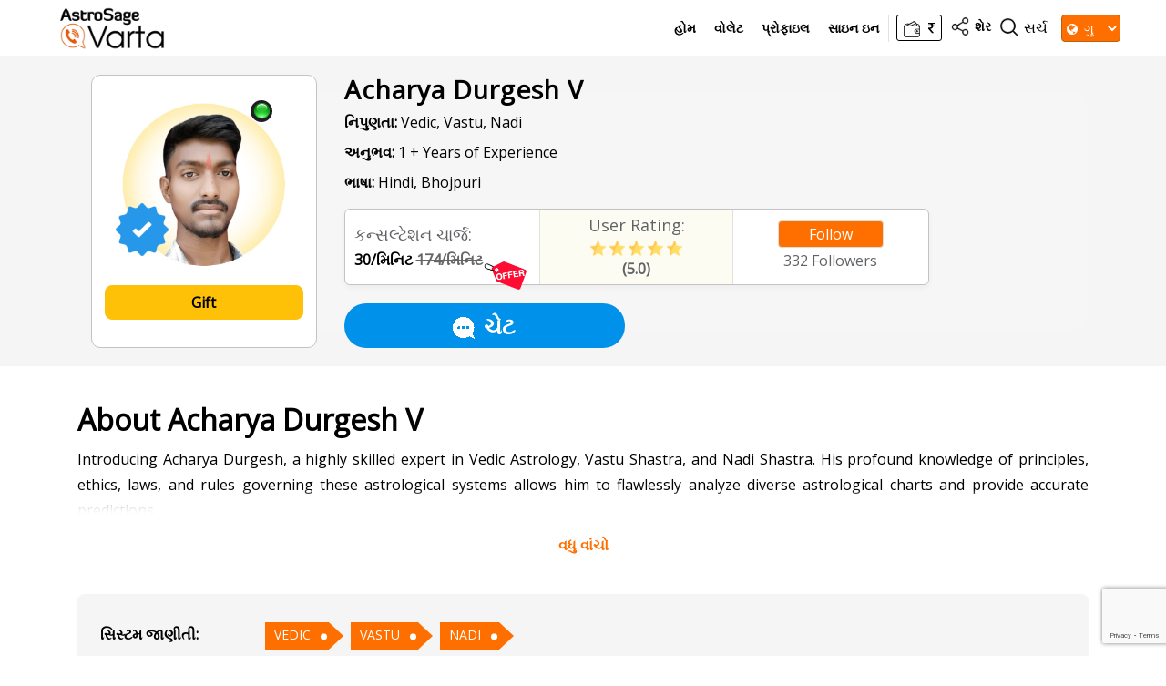

--- FILE ---
content_type: text/html;charset=UTF-8
request_url: https://varta.astrosage.com/astrologer/Durgesh-12345?lang=gu
body_size: 26952
content:






 



<!DOCTYPE html>
<html lang="en">
   <head>
      <meta charset="utf-8">
      <link rel="shortcut icon" href="https://www.astrosage.com/images/favicon.ico" type="image/x-icon" />
      <meta name="theme-color" content="#fafafa" />
      <meta name="viewport" content="width=device-width, initial-scale=1">
      <title>Talk To Best Vedic Astrologer,  Vastu Astrologer,  Nadi Astrologer,  Acharya Durgesh V On Phone: Consult & Chat With Acharya Durgesh V Now </title>      
      <meta name="description" content="Talk to Vedic Astrologer,  Vastu Astrologer,  Nadi Astrologer,  Acharya Durgesh V on phone. Get reading, consult and chat with Acharya Durgesh V, the best Vedic Astrologer,  Vastu Astrologer,  Nadi Astrologer,  in India and in Gorakhpur, for most accurate predictions and remedies." />
      <meta name="keywords" content="Talk to best Vedic Astrologer,  Vastu Astrologer,  Nadi Astrologer,  Acharya Durgesh V on phone, Chat with best Vedic Astrologer,  Vastu Astrologer,  Nadi Astrologer,  Acharya Durgesh V, Consult best Vedic Astrologer,  Vastu Astrologer,  Nadi Astrologer,  Acharya Durgesh V, Best Vedic Astrologer,  Vastu Astrologer,  Nadi Astrologer,  in India, Best Vedic Astrologer,  Vastu Astrologer,  Nadi Astrologer,  in Gorakhpur" /> 
	  <meta property="og:site_name" content="AstroSage">
	  <meta property="og:type" content="website">
	  <meta property="og:image" content="https://www.astrosage.com/images/astrosage-varta.png">
	  <meta property="og:image:url" content="https://www.astrosage.com/images/logo-lg.png">
	  <meta property="og:image:width" content="1200">
	  <meta property="og:image:height" content="630">
 	  
<link rel="stylesheet" type="text/css" href="//fonts.googleapis.com/css?family=Open+Sans" />
<link rel="stylesheet" href="https://maxcdn.bootstrapcdn.com/bootstrap/4.4.1/css/bootstrap.min.css">
<link rel="stylesheet" href='https://stackpath.bootstrapcdn.com/font-awesome/4.7.0/css/font-awesome.min.css'>
<link rel="stylesheet" type="text/css" href="/intl-phone/css/intlTelInput.css"/>
<link rel="stylesheet" type="text/css" href="/css/vartahome.css">
<link rel="stylesheet" type="text/css" href="/css/vartaStyle.css">
  <link rel="stylesheet" type="text/css" href="/css/jquery.autocomplete.css" />
 <link rel="stylesheet" type="text/css" href="/css/slick.css">
  <link rel="stylesheet" type="text/css" href="/css/slick-theme.css"> 
  <link rel="stylesheet" href="/css/twiliochat.css">
<script type="text/javascript" src="/dist/js/jquery.min.js"></script>

<script src="/dist/js/vendor/jquery-throttle.min.js"></script>
<script src="/dist/js/vendor/jquery.loadTemplate-1.4.4.min.js"></script>
<script src="//cdnjs.cloudflare.com/ajax/libs/moment.js/2.11.1/moment.min.js"></script>

<script src="https://cdnjs.cloudflare.com/ajax/libs/popper.js/1.16.0/umd/popper.min.js"></script>
<script type="text/javascript" src="/dist/js/bootstrap.min.js"></script>
<script src="https://cdnjs.cloudflare.com/ajax/libs/twitter-bootstrap/4.5.0/js/bootstrap.min.js.map"></script>
<script src="/dist/js/slick.js" type="text/javascript" charset="utf-8"></script> 
<script type="text/javascript" src="/dist/js/app.js"></script>
<script type="text/javascript" src="/dist/js/lazyload.js"></script>
<!-- <script type="text/javascript" src="/dist/js/twiliochat.js"></script> -->
<script src="https://www.gstatic.com/firebasejs/3.3.0/firebase.js"></script>






 	<script src="https://www.google.com/recaptcha/api.js?render=6Lc2DeYjAAAAADdNHjbAiqlaI6HtAeZjJ6R_2QFg"></script>
	<script>
	 	grecaptcha.ready(function() {
	        grecaptcha.execute('6Lc2DeYjAAAAADdNHjbAiqlaI6HtAeZjJ6R_2QFg', {action: 'submit'}).then(function(token) {
	       	 	$('#recaptoken-popup').val(token);
	       	 	$('#recaptoken-banner').val(token);
	        });
	 	});
	</script>



<script>

var lang_var = 'gu';
var please_enter_mobile_msg = 'કૃપા કરીને માન્ય મોબાઇલ નંબર દાખલ કરો.';
var login_msg = 'લોગઇન';
var signin_msg = 'સાઇન ઇન';
var signup_msg = 'સાઇન અપ';
var dont_have_acc_msg = 'ખાતું નથી છે?';
var already_have_acc_msg = 'પહેલેથી જ એકાઉન્ટ છે?';
var logout_msg = 'તમે સફળતાપૂર્વક લોગ આઉટ થયા છો!';
var terms_consitions_msg = 'કૃપા કરીને સૂચવો કે તમે નિયમો અને શરતો સ્વીકારો છો';

var enter_valid_place_msg = 'કૃપા કરીને દાખલ કરો માન્ય જન્મ સ્થળ પસંદ કરો!';
var enter_place_msg = 'કૃપા કરીને સ્થળ દાખલ કરો!';
var valid_username_msg = 'કૃપા કરીને પ્રોફાઇલ અપડેટમાં માન્ય નામ દાખલ કરો!';
var enter_place_again_msg = 'Please Enter Place of Birth Again!';
var enter_date_msg = 'કૃપા તારીખ દાખલ કરો!';
var enter_time_msg = 'કૃપા કરીને સમય દાખલ કરો!';
var read_more_msg = 'વધુ વાંચો';
var view_more_astro_msg = 'વધુ જ્યોતિષીઓ જુઓ';
var please_wait_msg = 'કૃપા કરીને રાહ જુઓ...';
var thank_you_msg = 'આભાર! ';
var oops_msg = 'અરેરે!';
var call_init_msg = 'કોલ શરૂ કર્યો!';
var available_talk_time_msg = 'ઉપલબ્ધ ટોક ટાઇમ :';

var your_phone_number_msg = 'તમારો ફોન નંબર';
var you_receive_a_call_msg = 'તમને તમારા ફોન પર નીચે આપેલા નંબર થી કોલ આવશે';
var your_call_disconnected_msg = 'તમારા વોલેટ માં રકમ ના આધારે, તમારી કોલ આપેલ સમય પછી ડિસ્કનેક્ટ થઈ જશે';
var your_phone_is_switched_on_msg = 'કૃપા કરીને ખાતરી કરો કે તમારો ફોન નંબર ચાલે છે અને નેટવર્ક કવરેજ ક્ષેત્ર માં છે';

var chat_ended_you_msg = 'તમારા તરફ થી કોલ સમાપ્ત થઈ';
var chat_ended_astrologer_msg = 'જ્યોતિષ દ્વારા ચેટ સમાપ્ત થઈ.';
var chat_ended_low_balance_msg = 'ઓછા વોલેટ બેલેન્સના કારણે ચેટ સમાપ્ત થઈ.';
var close_window_msg = 'ચેટ વિન્ડો બંધ કરો';
var follow_msg = 'Follow';
var following_msg = 'Following';
var minutes_msg = 'મિનિટ';
var note_msg = 'નોટ:';
var please_choose_star_msg = 'કૃપા કરીને રેટિંગ માટે સ્ટાર પસંદ કરો.';

var site_key='6Lc2DeYjAAAAADdNHjbAiqlaI6HtAeZjJ6R_2QFg';
</script>

<script type="text/javascript" src="/dist/js/detectincognito.js"></script>

<script type="text/javascript" src="/dist/js/allprocess.js"></script>
<script type="text/javascript" src="/dist/js/profile.js"></script>

	<script type="text/javascript" src="/dist/js/readfbchats.js"></script>


<script type="text/javascript" src="/dist/js/timer.js"></script>
<script src="/dist/js/dateformatter.js"></script>
<script type="text/javascript">
    $(document).ready(function () {
        $(".name-astro").text(function (f, g) { var e = $.trim(g); if (e.length > 5) { return $.trim(e).substring(0, 15) + ".." } return e });        
    });
</script>

<!-- Snap Pixel Code --> <script type='text/javascript'> (function(e,t,n){if(e.snaptr)return;var a=e.snaptr=function() {a.handleRequest?a.handleRequest.apply(a,arguments):a.queue.push(arguments)}; a.queue=[];var s='script';r=t.createElement(s);r.async=!0; r.src=n;var u=t.getElementsByTagName(s)[0]; u.parentNode.insertBefore(r,u);})(window,document, 'https://sc-static.net/scevent.min.js'); snaptr('init', '5ff15689-8d0c-4ed2-ac07-d368c7c69dd1', { 'user_email': '__INSERT_USER_EMAIL__' }); snaptr('track', 'PAGE_VIEW'); </script> <!-- End Snap Pixel Code -->


<!-- Google tag (gtag.js) -->
<script async src="https://www.googletagmanager.com/gtag/js?id=G-6G0SG4MY1X"></script>
<script>
  window.dataLayer = window.dataLayer || [];
  function gtag(){dataLayer.push(arguments);}
  gtag('js', new Date());

  gtag('config', 'G-6G0SG4MY1X');
</script>

<!-- Google tag (gtag.js) -->
<script async src="https://www.googletagmanager.com/gtag/js?id=UA-245702-1"></script>
<script>
  window.dataLayer = window.dataLayer || [];
  function gtag(){dataLayer.push(arguments);}
  gtag('js', new Date());

  gtag('config', 'UA-245702-1');
</script>
  <!-- Global site tag (gtag.js) - Google AdWords: 970040261 -->
  <script async src="https://www.googletagmanager.com/gtag/js?id=AW-970040261"></script>
  <script>
      window.dataLayer = window.dataLayer || [];
      function gtag() { dataLayer.push(arguments); }
      gtag('js', new Date());

      gtag('config', 'AW-970040261');
  </script>
  
   <!-- Facebook Pixel Code -->
  <script>
      !function (f, b, e, v, n, t, s) {
          	if (f.fbq) return; n = f.fbq = function () {
              	n.callMethod ? n.callMethod.apply(n, arguments) : n.queue.push(arguments)
          	};
       		if (!f._fbq) f._fbq = n; n.push = n; n.loaded = !0; n.version = '2.0';
          		n.queue = []; t = b.createElement(e); t.async = !0;
          		t.src = v; s = b.getElementsByTagName(e)[0];
          		s.parentNode.insertBefore(t, s)
      } (window, document, 'script', 'https://connect.facebook.net/en_US/fbevents.js');
      fbq('init', '1219875948408225');
      fbq('track', 'PageView');
  </script>
 <noscript><img height="1" width="1" style="display:none"
src="https://www.facebook.com/tr?id=1219875948408225&ev=PageView&noscript=1"
/></noscript>
  <!-- End Facebook Pixel Code -->

  <body>
<!-- <input type="hidden" value="180" id="astroWaitTime" /> -->
<input type="hidden" value="180" id="astroWaitTime" />
<input type="hidden" value="60" id="userWaitTime" />
<script defer src="https://static.cloudflareinsights.com/beacon.min.js/vcd15cbe7772f49c399c6a5babf22c1241717689176015" integrity="sha512-ZpsOmlRQV6y907TI0dKBHq9Md29nnaEIPlkf84rnaERnq6zvWvPUqr2ft8M1aS28oN72PdrCzSjY4U6VaAw1EQ==" data-cf-beacon='{"version":"2024.11.0","token":"11b52c72f99c40a6888c6faf52ab6e6a","r":1,"server_timing":{"name":{"cfCacheStatus":true,"cfEdge":true,"cfExtPri":true,"cfL4":true,"cfOrigin":true,"cfSpeedBrain":true},"location_startswith":null}}' crossorigin="anonymous"></script>
</body>

 	  
      <script type="text/javascript" src="/dist/js/readmore.min.js"></script>
     <script type="application/ld+json">
	{
      "@context": "https://schema.org/",
      "@type": "AggregateRating",
      "itemReviewed": {
        "@type": "Organization",
       "image": "https://www.astrocamp.com/images/astrologer/2x/dv-7703.jpg",
		"name": "Acharya Durgesh V",      
		"url": "https://varta.astrosage.com/astrologer/Durgesh-12345"	
      },
      "ratingValue": "5.0",        
      "ratingCount": "48",
       "bestRating":"5"	  
    }
	
    </script>
   
</head>
   <body>
   <img src="/images/loader-img.gif" id="loader" class="loader-img" style="display:none"/ >
   

  		

       




 <header class="heads bg-white">
         <div class="container-fluid">
            <nav class="navbar navbar-expand-lg navbar-light desktopView"> 
              <button class="navbar-toggler" type="button" data-toggle="collapse" id="slide-menu">
               <img src="/images/ic_bar.png" class="ic_bar">     
              </button>
              <a class="navbar-brand clr1 font-weight-bold" href="/?lang=gu">
				<img src="https://www.astrosage.com/images/astrosage-varta-logo.png" />
			  </a>  
              
              <div class="collapse navbar-collapse" id="navbarNav">
                <ul class="navbar-nav ml-auto">
                	<li class="nav-item">
                    	<a class="nav-link" href="/?lang=gu">હોમ</a>
                  	</li>
                    
			           
			           
			           		<li class="nav-item"><a class="nav-link" href="#walletmodal" id="loginLink">વોલેટ</a></li>
			           		<li class="nav-item"><a class="nav-link" href="#profilemodal" id="loginLink">પ્રોફાઇલ</a>
			            	<li class="nav-item"><a class="nav-link altlinkclass" href="#loginmodal" id="loginLink">સાઇન ઇન</a></li>			            	

			           
           			
                </ul>
              </div>
              <ul class="navbar-nav pull-right navbar-search-share">

<!--                      <li class="wallet-hedaer border-left">  -->

<!--                      </li> -->

<!--                      . -->
						
			           
			           
			           <li class="wallet-hedaer border-left"> 
                     	<a href="#walletmodal" id="loginLink"> <span class="wallet-hedaer-inner"> <img src="/images/wallet-2.png"> <i class="fa fa-inr"></i></span> </a>
                     </li>
			           
           			
<!-- end -->
                  	<li class="nav-item share">
              			<a href="#shareProfile" data-toggle="modal" class="nav-link"><img src="/images/ic_share.png"> <span class="cnd">શેર</span></a>
              		</li>
              		<li class="ast-searchBox">
              			<span class="search-clcik"> <img src="/images/ic_search.png"> <span class="se">સર્ચ</span> </span>
              			<span class="search-cross-click"><img src="/images/ic_search.png"> <span class="cn">સર્ચ</span></span>
              			 
 <div class="search-form">
      <form> 
      <input type="text" class="form-control" id="searchAstrologer" placeholder="જ્યોતિષની શોધ કરો (થોડા અક્ષરો લખો...)" />
      <i class="fa fa-search"></i>
      </form>
</div>
<script type="text/javascript">
$(document).ready(function(){	
	$("#searchAstrologer").autocomplete("/SearchServlet",{
		delay: 10,
		minChars: 3,
		matchSubset: 1,
		matchContains: 1,
		cacheLength: 10,
		onItemSelect: anotherItem,
		autoFill: false
	});
});
function anotherItem(li){		
	var x = '/astrologer/'+li.extra+'?lang=gu';		
		window.location.href = x;
}	

</script>   
              		</li>
              		<li class="selectBoxLang"> 
              		<i class="fa fa-globe" aria-hidden="true"></i>
              		<select id="selectlanguage" class="form-select setSelect bg-darkc" aria-label="Default select example" onchange="selectLanguage(value);">
						  
						  <option value="en">En</option>
						  <option value="hi">हि</option>
						  <option value="mr">म</option>
						  <option value="gu">ગુ</option>
						  <option value="pa">ਪੰ</option>
						  <option value="ta">த</option>
						  <option value="te">తె</option>
						  <option value="ka">ಕ</option>
						  <option value="bn">বা</option>
						  <option value="ml">മ</option>
					</select> 
				  </li>
              		
			           
			        
			           <li class="nav-item user-logedin mobile usermbln" style="display:none !important;">
              				<a class="nav-link"  href="#loginmodal" id="loginLink"><i class="fa fa-user ic-u" aria-hidden="true"></i></a>              				
              			</li>  
		          	
           			
              	</ul>
            </nav>
         </div>
</header>
 
 
 <script>
	 $(document).ready(function(){	 
		 $("#selectlanguage").val("gu");
	 });
	 function selectLanguage(val) {
			location.href = "/talk-to-astrologers?lang="+val;  
	   }
 </script>
       <section class="astrologers-info new-astro-details"> 
       
         	
            
             <input type="hidden" id="userid" name="userid" value="">
             
            
            
            
            
         	
            
            
            
            <!--      Changes for AI-Astro -->

            
            
            <!--      Changes for AI-Astro -->

            
            <!-- If the astrologer is available for call/chat, then only the astrologer is shown busy. -->
            
            
      <div class="container astro-details-mb">
      <!--  <h2 class="mobile">Acharya Durgesh V</h2>-->
      <div class="row as-det">
      <div class="col-lg-3 col-sm-12 col-12">
      <div class="left-as-det"> 
      <div class="as-img"> 
      	<img src="/images/bullet_green.png" class="onofbu"/>
      	<img class="lazy img-astro" src="/images/lazy-l.gif" data-src="//www.astrocamp.com/images/astrologer/2x/dv-7703.jpg" data-srcset="//www.astrocamp.com/images/astrologer/2x/dv-7703.jpg" />      
        
      		<div class="stamp-designs"><img src="https://www.astrosage.com/images/astrosage-verification.png" /></div> 
      	 
       </div> 
       
      	<div class="fl-btn mt-20 desktop"> 
      	<button id="gift_btn" onclick="showGifts( 0,'gu')" class="gift-fl-btn">
    		Gift</button>       
     </div>
     </div>
      </div>
      
	  
      <div class="col-lg-9 col-sm-12 col-12">
      
      <div id="myMainDiv" class="as-snd-part as-list-profile as-show-lst">
	      <div class="d-flex mb-justi-set"> 
	        <h2 class="desk-Name">Acharya Durgesh V </h2>
	      </div>
	      <div class="follow-buttons-mb mobile" id="followDivMobile"> 
	      <button id="follow_btn" onclick="followAstrologerPopup(7703, 0, 0, this.id, 'unflwmdl')" class="btn-follow-sets bg-dark-2">
	     		
					
					Follow
	 			
    		</button>
	 	    <span id="astrofollowcount">332</span> Followers
	 	    </div>
      	<p class="ec-font"> <b>નિપુણતા:</b>  Vedic, Vastu, Nadi</p>
      	<p class="ec-font"> <b>અનુભવ:</b>  1 + Years of Experience </p>
      	<p class="ec-font"> <b>ભાષા:</b>  Hindi, Bhojpuri </p> 
      
      <div class="Consultation-fees">
      
       
      	<div class="consultation">  
	      
	      <div class="curr-consultation"> કન્સલ્ટેશન ચાર્જ: </div>
	    <div class="set-char">   <!---->
					
					
							
								
								
									
									<!--
									 
									
										30/મિનિટ
										 <strike class="gray-color">
										174/મિનિટ</strike>
									
									
									-->
									30/મિનિટ
										 <strike class="gray-color">
										174/મિનિટ</strike>
									
									
									
	      					
							
							     
	       		      
		      			  
		       
		      	
			      	 <span class="todayoffers"><img src="/images/today-offer-detail.png"></span> 
			     
			  
		   
		   </div>
		   </div>
		   
		  
		   
		   
      <div class="consultation newconsults">  
      <!-- <div class="rate-no">5.0</div> -->
       <div class="curr-consultation"> User Rating: </div>
      <div class="rate-img">
	
    	<img src="/images/full.png">
     
    	<img src="/images/full.png">
     
    	<img src="/images/full.png">
     
    	<img src="/images/full.png">
     
    	<img src="/images/full.png">
     
     
     
     
    
     
     
       
     <span class="ratinginnumbers">(5.0)</span>
		</div>
		
      </div>
     
		   <div class="consultation setmbflbtn text-center">
		   <div class="fl-btn mobile"> 
      	<button id="gift_btn" onclick="showGifts( 0,'gu')" class="gift-fl-btn">
    		Gift</button>       
     </div>
     <div class="desktop" id="followDivDesk">
	      <button id="follow_btn" onclick="followAstrologerPopup(7703, 0, 0, this.id, 'unflwmdl')" class="btn-follow-sets bg-dark-2">
	     		
					
					Follow
	 			
    		</button>
	 	    <span id="astrofollowcount">332</span> Followers
	 	    </div>
		    
	 		</div>
      	
      	</div>
      	
      	
      	
      	
      	<div class="btn-detail-page"> 
      	
      	<input type="hidden" name="astrofree" id='Durgesh-12345-astrofree' value="false">
      	 <!--      Changes for AI-Astro  to not show call button as offline-->

     
<!--      Changes for AI-Astro -->

	  	 

<!-- changes geetanjali file -->
    <a href="javascript:isSessionAvailable(2, 0, 'Durgesh-12345');" data-id='Durgesh-12345' class="btn-detais bg-green" ><img src="/images/ic_chat.png" />ચેટ</a>    
     
    <!--    
      -->
      		
      	</div>
    
    </div>
    <!-- Modal UnFollow-->
	  <div class="modal fade" id="unflwmdl" role="dialog">
	    <div class="modal-dialog modal-dialog-centered modal-unflw">
	      <div class="modal-content">
	         <button type="button" class="close" data-dismiss="modal" aria-label="Close">
              <span aria-hidden="true">&times;</span>
               </button>
	        <div class="modal-body unflwpop text-center">
	        	<img src="//www.astrocamp.com/images/astrologer/dv-7703.jpg">
	          	<h4>Acharya Durgesh V</h4>
	          	<p>Do you really want to unfollow this astrologer?</p>
	          <div class="text-center">
	          	<button type="button" onclick="followAstrologer(7703, 1, 0, 'follow_btn', 'unflwmdl')" class="btn-all br-40 bg-darkc btnfb text-white font-weight-bold" data-dismiss="modal">Unfollow</button>
	          </div>
	        </div>
	      </div>
	    </div>
	  </div>
      
     <!--   <div class="waittime">Wait time: 21 m</div> -->
       
   </div>
   
   <div class="astro-circle">
   <div class="f-center"> 
      <div class="rate-no">5.0</div>
      <div class="rate-img">
	
    <img src="/images/full.png">
     
    <img src="/images/full.png">
     
    <img src="/images/full.png">
     
    <img src="/images/full.png">
     
    <img src="/images/full.png">
     
     
     
     
    
     
     
       
		</div>
      </div>
   </div>
    
    
      </div>
      </div>
      </section>
      
      <div class="chares-type">
	       <h4>કન્સલ્ટેશન ચાર્જ</h4>
	      <p>
	 <!--    
			
			
			
				
				
		    -->  
	      <span class="rup"> <i class="fa fa-inr"></i> </span>
		     
							
								
								
									
									
									 
									
										30/મિનિટ
										 <strike class="gray-color">
										174/મિનિટ</strike>
									
									
									
									
									
	      					
							
						 	
      
    
		      
		      
		      	 	<span class="todaysoff"><img src="/images/today-offer-detail.png"></span> 
		      
	       </p>
      </div>
      
      <section class="mt40-d about-section sets-mb ast-icons-section">
	      <div class="container">
		      <div class="row">     
			      <div class="col-lg-12 col-12">
					      <div class="text-justify" id="adPage">
					      <!-- Changes for request to come online -->
					      
					        
					      
					       <h2 class="hdg-about">About Acharya Durgesh V</h2>
					       
					       <p class="mt-10">Introducing Acharya Durgesh, a highly skilled expert in Vedic Astrology, Vastu Shastra, and Nadi Shastra. His profound knowledge of principles, ethics, laws, and rules governing these astrological systems allows him to flawlessly analyze diverse astrological charts and provide accurate predictions.</br></br>

Acharya Durgesh's dedication to knowledge has led him to conduct extensive research in rare topics like Nakshatras, Yogas, aspects, Doshas, and Conjunctions, unveiling their profound effects on individuals and the universe.</br></br>

His exclusive expertise lies in calculating the energy levels of land and identifying negative and positive sites for construction. With a keen understanding of Vastu, he guides clients on where to build specific parts in accordance with Vastu principles. Countless clients have made sound decisions in constructing properties and buying, selling, or renting properties, following exact Vastu guidelines under his guidance.</br></br>

With a warm, compassionate, and empathetic demeanor, coupled with a cheerful personality, Acharya Durgesh creates a safe space for clients to share their hearts openly. Admired for his insightful interpretations and valuable guidance, he is an excellent communicator in Hindi and Bhojpuri, boasting several years of experience.</br></br>

Contact Acharya Durgesh now to experience a positive transformation in your life through his profound insights and spiritual guidance.




</p>
					       
					    <!--    --> 
					       
					       <!-- Available time and Next available time -->
					      
                               
                               
                               
                            
					       
					       
					            <div class="ast-widg-content">
								<div class="ast-ic_img shw-2"> <img src="/images/education.png"> </div>  
								<div class="ast-heading-left br-2"> <h2>શિક્ષણ</h2> </div>
								<div class="clearfix"></div> 
								<div class="ast-paragraph clear"> 
								<p>NA</p>
								</div>
								</div>
					       
					       
					         
					       		<div class="ast-widg-content">
								<div class="ast-ic_img shw-4"> <img src="/images/focus.png"> </div>  
								<div class="ast-heading-left br-4"> <h2>ફોકસ એરિયા</h2> </div>
								<div class="clearfix"></div> 
								<div class="ast-paragraph clear"> 
								<p> Vedic, Vastu, Nadi</p>
								</div>
								</div>
					       
					       
					       
					        
					        
					       
				     </div>
			      </div>
		      </div>
	      </div>
      </section>     
      
   <section class="astrologers-info mt-20">  
     <div class="container">
     <div class="known-profile knwd"> 
     <div class="known-profile-left"> 
       <b>સિસ્ટમ જાણીતી:</b>
       </div>
       <div class="known-profile-right"> 
		 
			<a class="knwon-btn" href=/astrologer/expertise/vedic?lang=gu>VEDIC</a>
		 
			<a class="knwon-btn" href=/astrologer/expertise/vastu?lang=gu> VASTU</a>
		 
			<a class="knwon-btn" href=/astrologer/expertise/nadi?lang=gu> NADI</a>
		
		</div>
		</div>
		</div>
		</section>
		<section class="astrologers-info mt-20"> 
		<div class="container">
		<div class="known-profile"> 
		<div class="known-profile-left"> 
		<b>જાણીતી ભાષા:</b> 
		</div>
		<div class="known-profile-right"> 
		 
			<a class="knwon-btn" href=/astrologer/language/hindi?lang=gu>HINDI</a>
		 
			<a class="knwon-btn" href=/astrologer/language/bhojpuri?lang=gu> BHOJPURI</a>
		
		</div>
      </div>
      </div>
		</section>
     <section class="astrologers-info ast-links">
     <div class="container">     
           <div id="moreComment" class="sh-exp row bg-gray mt-20 review-checked">
               <div class="col-lg-12 col-12 d-lg-flex d-md-flex d-md-flex justify-content-between" >
		            
		            
			            <div class=" pdb20">
			             	<h6 class="fz18px">રેટિંગ્સ અને સમીક્ષાઓ&nbsp;&nbsp;
			                <span class="user-total-gray"> (<i class="fa fa-user"></i> <b>48</b>) </span> </h6> 
			              	<span style="display: block; font-size: 13px;">(છેલ્લી ગણતરી માટે માત્ર વેરિફાઇડ/ચકાસેલી ખરીદી રેટિંગનો ઉપયોગ કરવામાં આવે છે)</span>
			          	</div>
		           
           		</div>
            
            
            
            
            
            
            
            <div class="col-lg-6 col-12">
           
            <div class="brb pdtb12 full-width">
            	<div class="reviews-lefts"> 
                   <img src="/images/user.png" class="us-img">
                </div>
                       
                <div class="reviews-right">
                <h5 class="mt-0">
                    <span class="name-t"> 9162670***** </span> 
                    <span class="dt-t"> 12 ડિસેમ્બર 2024</span>
                </h5>
                
                 <p>    </p>
              	</div>
              <div class="reviws-sets-star">
              	<span>
                    
                       <img src="/images/full.png">
                    
                       <img src="/images/full.png">
                    
                       <img src="/images/full.png">
                    
                       <img src="/images/full.png">
                    
                       <img src="/images/full.png">
                    
                    
                </span>
                <div class="reviews-down-fnt">
 					
	               	
	                   
	                   
	                   
	                   
	                   
		             	<span class="txt-yellow">મફત રેટિંગ
		             	<img onmouseenter="toggleModalimgtoshow('2344199')" onmouseleave="toggleModalimgtoremove('2344199')" src="/images/ic_action_about.png" class="info-circle" alt="Info" width="20" height="20">
		             	</span> 
		             	<div id="myModal2344199" class="modal varta-modal-popup-on-mobile">
        					<div class="modal-content info" style="width: 40%;">
            					<p>જયારે તમે મફત કે પ્રમોશન વાળા પૈસા થી કોલ કરી,એના પછી દેવામાં આવેલી રેટિંગ.</p>
        					</div>
    					</div>
		            	
	               	
                 </div>
              </div>
            </div>
            </div>
         
            
            
            <div class="col-lg-6 col-12">
           
            <div class="brb pdtb12 full-width">
            	<div class="reviews-lefts"> 
                   <img src="/images/user.png" class="us-img">
                </div>
                       
                <div class="reviews-right">
                <h5 class="mt-0">
                    <span class="name-t"> 9193879***** </span> 
                    <span class="dt-t"> 11 ડિસેમ્બર 2024</span>
                </h5>
                
                 <p>    </p>
              	</div>
              <div class="reviws-sets-star">
              	<span>
                    
                       <img src="/images/full.png">
                    
                       <img src="/images/full.png">
                    
                       <img src="/images/full.png">
                    
                       <img src="/images/full.png">
                    
                       <img src="/images/full.png">
                    
                    
                </span>
                <div class="reviews-down-fnt">
 					
	               	
	                   
	                   
	                   
	                   
	                   
		             	<span class="txt-yellow">મફત રેટિંગ
		             	<img onmouseenter="toggleModalimgtoshow('2339111')" onmouseleave="toggleModalimgtoremove('2339111')" src="/images/ic_action_about.png" class="info-circle" alt="Info" width="20" height="20">
		             	</span> 
		             	<div id="myModal2339111" class="modal varta-modal-popup-on-mobile">
        					<div class="modal-content info" style="width: 40%;">
            					<p>જયારે તમે મફત કે પ્રમોશન વાળા પૈસા થી કોલ કરી,એના પછી દેવામાં આવેલી રેટિંગ.</p>
        					</div>
    					</div>
		            	
	               	
                 </div>
              </div>
            </div>
            </div>
         
            
            
            <div class="col-lg-6 col-12">
           
            <div class="brb pdtb12 full-width">
            	<div class="reviews-lefts"> 
                   <img src="/images/user.png" class="us-img">
                </div>
                       
                <div class="reviews-right">
                <h5 class="mt-0">
                    <span class="name-t"> 9198815***** </span> 
                    <span class="dt-t"> 9 ડિસેમ્બર 2024</span>
                </h5>
                
                 <p>    </p>
              	</div>
              <div class="reviws-sets-star">
              	<span>
                    
                       <img src="/images/full.png">
                    
                       <img src="/images/full.png">
                    
                       <img src="/images/full.png">
                    
                       <img src="/images/full.png">
                    
                    
                        <img src="/images/blank.png"> 
                    
                </span>
                <div class="reviews-down-fnt">
 					
	               	
	                   
	                   
	                   
	                   
	                   
		             	<span class="txt-yellow">મફત રેટિંગ
		             	<img onmouseenter="toggleModalimgtoshow('2332280')" onmouseleave="toggleModalimgtoremove('2332280')" src="/images/ic_action_about.png" class="info-circle" alt="Info" width="20" height="20">
		             	</span> 
		             	<div id="myModal2332280" class="modal varta-modal-popup-on-mobile">
        					<div class="modal-content info" style="width: 40%;">
            					<p>જયારે તમે મફત કે પ્રમોશન વાળા પૈસા થી કોલ કરી,એના પછી દેવામાં આવેલી રેટિંગ.</p>
        					</div>
    					</div>
		            	
	               	
                 </div>
              </div>
            </div>
            </div>
         
            
            
            <div class="col-lg-6 col-12">
           
            <div class="brb pdtb12 full-width">
            	<div class="reviews-lefts"> 
                   <img src="/images/user.png" class="us-img">
                </div>
                       
                <div class="reviews-right">
                <h5 class="mt-0">
                    <span class="name-t"> 9186308***** </span> 
                    <span class="dt-t"> 23 નવેમ્બર 2024</span>
                </h5>
                
                 <p>    </p>
              	</div>
              <div class="reviws-sets-star">
              	<span>
                    
                       <img src="/images/full.png">
                    
                       <img src="/images/full.png">
                    
                       <img src="/images/full.png">
                    
                       <img src="/images/full.png">
                    
                       <img src="/images/full.png">
                    
                    
                </span>
                <div class="reviews-down-fnt">
 					
	               	
	                   
	                   
	                   
	                   
	                   
		             	<span class="txt-yellow">મફત રેટિંગ
		             	<img onmouseenter="toggleModalimgtoshow('2261645')" onmouseleave="toggleModalimgtoremove('2261645')" src="/images/ic_action_about.png" class="info-circle" alt="Info" width="20" height="20">
		             	</span> 
		             	<div id="myModal2261645" class="modal varta-modal-popup-on-mobile">
        					<div class="modal-content info" style="width: 40%;">
            					<p>જયારે તમે મફત કે પ્રમોશન વાળા પૈસા થી કોલ કરી,એના પછી દેવામાં આવેલી રેટિંગ.</p>
        					</div>
    					</div>
		            	
	               	
                 </div>
              </div>
            </div>
            </div>
         
            
            
            <div class="col-lg-6 col-12">
           
            <div class="brb pdtb12 full-width">
            	<div class="reviews-lefts"> 
                   <img src="/images/user.png" class="us-img">
                </div>
                       
                <div class="reviews-right">
                <h5 class="mt-0">
                    <span class="name-t"> 9199920***** </span> 
                    <span class="dt-t"> 22 નવેમ્બર 2024</span>
                </h5>
                
                 <p>    </p>
              	</div>
              <div class="reviws-sets-star">
              	<span>
                    
                       <img src="/images/full.png">
                    
                       <img src="/images/full.png">
                    
                       <img src="/images/full.png">
                    
                       <img src="/images/full.png">
                    
                       <img src="/images/full.png">
                    
                    
                </span>
                <div class="reviews-down-fnt">
 					
	               	
	                   
	                   
	                   
	                   
	                   
		             	<span class="txt-yellow">મફત રેટિંગ
		             	<img onmouseenter="toggleModalimgtoshow('2258757')" onmouseleave="toggleModalimgtoremove('2258757')" src="/images/ic_action_about.png" class="info-circle" alt="Info" width="20" height="20">
		             	</span> 
		             	<div id="myModal2258757" class="modal varta-modal-popup-on-mobile">
        					<div class="modal-content info" style="width: 40%;">
            					<p>જયારે તમે મફત કે પ્રમોશન વાળા પૈસા થી કોલ કરી,એના પછી દેવામાં આવેલી રેટિંગ.</p>
        					</div>
    					</div>
		            	
	               	
                 </div>
              </div>
            </div>
            </div>
         
            
            
            <div class="col-lg-6 col-12">
           
            <div class="brb pdtb12 full-width">
            	<div class="reviews-lefts"> 
                   <img src="/images/user.png" class="us-img">
                </div>
                       
                <div class="reviews-right">
                <h5 class="mt-0">
                    <span class="name-t"> 9170188***** </span> 
                    <span class="dt-t"> 19 નવેમ્બર 2024</span>
                </h5>
                
                 <p>  Totally time waste and money waste   </p>
              	</div>
              <div class="reviws-sets-star">
              	<span>
                    
                       <img src="/images/full.png">
                    
                    
                        <img src="/images/blank.png"> 
                    
                        <img src="/images/blank.png"> 
                    
                        <img src="/images/blank.png"> 
                    
                        <img src="/images/blank.png"> 
                    
                </span>
                <div class="reviews-down-fnt">
 					
	               	
	                   
	                   
	                   
	                   
	                   
		             	<span class="txt-yellow">મફત રેટિંગ
		             	<img onmouseenter="toggleModalimgtoshow('2247001')" onmouseleave="toggleModalimgtoremove('2247001')" src="/images/ic_action_about.png" class="info-circle" alt="Info" width="20" height="20">
		             	</span> 
		             	<div id="myModal2247001" class="modal varta-modal-popup-on-mobile">
        					<div class="modal-content info" style="width: 40%;">
            					<p>જયારે તમે મફત કે પ્રમોશન વાળા પૈસા થી કોલ કરી,એના પછી દેવામાં આવેલી રેટિંગ.</p>
        					</div>
    					</div>
		            	
	               	
                 </div>
              </div>
            </div>
            </div>
         
            
            
            <div class="col-lg-6 col-12">
           
            <div class="brb pdtb12 full-width">
            	<div class="reviews-lefts"> 
                   <img src="/images/user.png" class="us-img">
                </div>
                       
                <div class="reviews-right">
                <h5 class="mt-0">
                    <span class="name-t"> 9175030***** </span> 
                    <span class="dt-t"> 8 નવેમ્બર 2024</span>
                </h5>
                
                 <p>    </p>
              	</div>
              <div class="reviws-sets-star">
              	<span>
                    
                       <img src="/images/full.png">
                    
                       <img src="/images/full.png">
                    
                       <img src="/images/full.png">
                    
                       <img src="/images/full.png">
                    
                    
                        <img src="/images/blank.png"> 
                    
                </span>
                <div class="reviews-down-fnt">
 					
	               	
	                   
	                   
	                   
	                   
	                   
		             	<span class="txt-yellow">મફત રેટિંગ
		             	<img onmouseenter="toggleModalimgtoshow('2201545')" onmouseleave="toggleModalimgtoremove('2201545')" src="/images/ic_action_about.png" class="info-circle" alt="Info" width="20" height="20">
		             	</span> 
		             	<div id="myModal2201545" class="modal varta-modal-popup-on-mobile">
        					<div class="modal-content info" style="width: 40%;">
            					<p>જયારે તમે મફત કે પ્રમોશન વાળા પૈસા થી કોલ કરી,એના પછી દેવામાં આવેલી રેટિંગ.</p>
        					</div>
    					</div>
		            	
	               	
                 </div>
              </div>
            </div>
            </div>
         
            
            
            <div class="col-lg-6 col-12">
           
            <div class="brb pdtb12 full-width">
            	<div class="reviews-lefts"> 
                   <img src="/images/user.png" class="us-img">
                </div>
                       
                <div class="reviews-right">
                <h5 class="mt-0">
                    <span class="name-t"> 9163068***** </span> 
                    <span class="dt-t"> 3 નવેમ્બર 2024</span>
                </h5>
                
                 <p>    </p>
              	</div>
              <div class="reviws-sets-star">
              	<span>
                    
                       <img src="/images/full.png">
                    
                    
                        <img src="/images/blank.png"> 
                    
                        <img src="/images/blank.png"> 
                    
                        <img src="/images/blank.png"> 
                    
                        <img src="/images/blank.png"> 
                    
                </span>
                <div class="reviews-down-fnt">
 					
	               	
	                   
	                   
	                    
	                    <span class="txt-orange">ક્લાઈન્ટ રેટિંગ
	                    <img onmouseenter="toggleModalimgtoshow('2179734')" onmouseleave="toggleModalimgtoremove('2179734')"  src="/images/ic_action_about.png" class="info-circle" alt="Info" width="20" height="20">
	                    </span> 
	                    <div id="myModal2179734" class="modal varta-modal-popup-on-mobile">
        					<div class="modal-content info" style="width: 40%;">
            					<p>જયારે તમે પોતાના પૈસા થી 5 મિનિટ કરતા ઓછાની કોલ કરી,એના પછી દેવામાં આવેલી રેટિંગ.</p>
        					</div>
    					</div>
	                   
	                   
	                   
	               	
                 </div>
              </div>
            </div>
            </div>
         
            
            
            <div class="col-lg-6 col-12">
           
            <div class="brb pdtb12 full-width">
            	<div class="reviews-lefts"> 
                   <img src="/images/user.png" class="us-img">
                </div>
                       
                <div class="reviews-right">
                <h5 class="mt-0">
                    <span class="name-t"> 9195086***** </span> 
                    <span class="dt-t"> 3 નવેમ્બર 2024</span>
                </h5>
                
                 <p>    </p>
              	</div>
              <div class="reviws-sets-star">
              	<span>
                    
                       <img src="/images/full.png">
                    
                    
                        <img src="/images/blank.png"> 
                    
                        <img src="/images/blank.png"> 
                    
                        <img src="/images/blank.png"> 
                    
                        <img src="/images/blank.png"> 
                    
                </span>
                <div class="reviews-down-fnt">
 					
	               	
	                   
	                   
	                   
	                   
	                   
		             	<span class="txt-yellow">મફત રેટિંગ
		             	<img onmouseenter="toggleModalimgtoshow('2177718')" onmouseleave="toggleModalimgtoremove('2177718')" src="/images/ic_action_about.png" class="info-circle" alt="Info" width="20" height="20">
		             	</span> 
		             	<div id="myModal2177718" class="modal varta-modal-popup-on-mobile">
        					<div class="modal-content info" style="width: 40%;">
            					<p>જયારે તમે મફત કે પ્રમોશન વાળા પૈસા થી કોલ કરી,એના પછી દેવામાં આવેલી રેટિંગ.</p>
        					</div>
    					</div>
		            	
	               	
                 </div>
              </div>
            </div>
            </div>
         
            
            
            <div class="col-lg-6 col-12">
           
            <div class="brb pdtb12 full-width">
            	<div class="reviews-lefts"> 
                   <img src="/images/user.png" class="us-img">
                </div>
                       
                <div class="reviews-right">
                <h5 class="mt-0">
                    <span class="name-t"> 9181098***** </span> 
                    <span class="dt-t"> 2 નવેમ્બર 2024</span>
                </h5>
                
                 <p>    </p>
              	</div>
              <div class="reviws-sets-star">
              	<span>
                    
                       <img src="/images/full.png">
                    
                    
                        <img src="/images/blank.png"> 
                    
                        <img src="/images/blank.png"> 
                    
                        <img src="/images/blank.png"> 
                    
                        <img src="/images/blank.png"> 
                    
                </span>
                <div class="reviews-down-fnt">
 					
	               	
	                   
	                   
	                   
	                   
	                   
		             	<span class="txt-yellow">મફત રેટિંગ
		             	<img onmouseenter="toggleModalimgtoshow('2173762')" onmouseleave="toggleModalimgtoremove('2173762')" src="/images/ic_action_about.png" class="info-circle" alt="Info" width="20" height="20">
		             	</span> 
		             	<div id="myModal2173762" class="modal varta-modal-popup-on-mobile">
        					<div class="modal-content info" style="width: 40%;">
            					<p>જયારે તમે મફત કે પ્રમોશન વાળા પૈસા થી કોલ કરી,એના પછી દેવામાં આવેલી રેટિંગ.</p>
        					</div>
    					</div>
		            	
	               	
                 </div>
              </div>
            </div>
            </div>
                 
         </div>
          
           

          	<div class="col-lg-12 col-12 text-center mt-20">       
              <button id="lmFeedback" class="btn-all br-40 bg-darkc btnfb text-white font-weight-bold" value="2173762">વધુ બતાવો</button>
            </div> 
            
             
      </div>
      </section>
      
     <div class="mobile text-center mt-20 btn-sticky"> 
     	
      	
     		<a href="javascript:isSessionAvailable(2, 0, 'Durgesh-12345');" data-id='Durgesh-12345' class="btn-fixed-btm bg-green" ><img src="/images/ic_chat.png" />ચેટ</a>
    	
     </div>
    
    <!-- Modal Rating-->
	<div class="modal fade" id="exampleModalCenter" tabindex="-1" role="dialog" aria-labelledby="exampleModalCenterTitle" aria-hidden="true">
	  <div class="modal-dialog modal-dialog-centered modal-fedbck ast-modalfeedback" role="document">
	    <div class="modal-content">
	    <button type="button" class="close cls-btn" data-dismiss="modal">&times;</button>
	      <div class="modal-body">
	                                                     
	       <form class="submitForm" id="submitForm" name="submitForm" onsubmit="return validateForm();">
	       
		       
	             
	             	You can Give Feedback Only after 1st purchase.
	                                  
	        
	      	</form>
	        </div>
	    </div>
	  </div>
  </div>

 
  <script src="/include/js/all-global.js"></script>
 <script>
  $(document).ready(function(){	 	 
	//Using on detail page
	   var astroId = 7703;	 
	   var feedbackLot = 10;  
	 //Using on main page
       var otpParam = '';
       var orderParam = '';
       var loginParam = '';   
       //var isUserSession = 0;       
	   	 rechargeNow(otpParam,orderParam,loginParam);	    
	     //isSessionAvailable(isUserSession);
	    //Using on detail page
	     rateAstrologer(astroId);
		 loadMoreFeedback(astroId, feedbackLot);
		 readMoreText();
 	  	  	  	
 	  	
 	  	var ratingStar = '';
 	  	if(ratingStar!='' || ratingStar!=0){
 	  		var starClass = '#star-'+ratingStar;
 	  		$(starClass).prop("checked", true);
 	  	}
 	  	var userReview = '';
 	  	if(userReview != 'null') {
 	  		$("#Textarea1").val(userReview);
 	  	} 
	});

 $(document).ready(function(){	 	 
	var astroId = 7703;	 
	var feedbackLot = 10;  
	var otpParam = null;
	var orderParam = null;
	var loginParam = null;   
	var ratingStar = '';
	var userReview = '';
 
	feedbackBeanAndRatingStar(astroId,feedbackLot,otpParam,orderParam,loginParam,ratingStar,userReview)
	
	});
      
  </script>
  
	
	
	   	

  <br />
   <section class="varta-news payment-secured">
	<div class="container-fluid">
		<div class="h2-media ">
			<h2 class="mb-0">100% સુરક્ષિત ચુકવણી</h2>
		</div>
		<div class="mt-50 row">
			<div class="col-lg-2 col-6">
				<img class="lazy img-fluid" src="/images/lazy-l.gif"
					data-src="/images/secured.jpg" data-srcset="/images/secured.jpg"
					alt="100% secure payment">
			</div>
			<div class="col-lg-2 col-6">
				<img class="lazy img-fluid" src="/images/lazy-l.gif"
					data-src="/images/ssl.jpg" data-srcset="/images/ssl.jpg" alt="SSL">
			</div>
			<div class="col-lg-2 col-6">
				<img class="lazy img-fluid" src="/images/lazy-l.gif"
					data-src="/images/verified-astrologer.jpg"
					data-srcset="/images/verified-astrologer.jpg"
					alt="AstroSage verified astrologer">
			</div>
			<div class="col-lg-2 col-6">
				<img class="lazy img-fluid" src="/images/lazy-l.gif"
					data-src="/images/visa.jpg" data-srcset="/images/visa.jpg"
					alt="Visa & Master card">
			</div>
			<div class="col-lg-2 col-6">
				<img class="lazy img-fluid" src="/images/lazy-l.gif"
					data-src="/images/razorpay.jpg" data-srcset="/images/razorpay.jpg"
					alt="RazorPay">
			</div>
			<div class="col-lg-2 col-6">
				<img class="lazy img-fluid" src="/images/lazy-l.gif"
					data-src="/images/paytm.jpg" data-srcset="/images/paytm.jpg"
					alt="Paytm">
			</div>

		</div>
	</div>
</section>



 		      
<div class="modal fade" id="loginmodal" data-backdrop="static" data-keyboard="false">
  <div class="modal-dialog modal-dialog-centered modal-lg modal-login-set modal-fullscreen-mb" role="document">   
  
  <div class="modal-content">
  <div class="row">
  <div class="col-lg-6 pr-0"> 
  <div class="modal-left desktop">
      <img src="/images/signup.jpg" alt="SignupScreen">
    </div>
   </div>
  <div class="col-lg-6 pl-0">
  
  <div class="login-set-popup">
  <button type="button" class="close" data-dismiss="modal"><span aria-hidden="true">&times;</span></button>
      <div class="login-mb"> 
      <div class="as-lnp-logo vrta-logomb">
         <img src="/images/astrosage-logo.jpg" alt="" class="img-fluid"> 
         <!--  <span id="headingid" class="hmbmode"> સાઇન અપ </span>-->
       </div>
       <div class="login-part">  
         <img src="/images/astrosage-logo.jpg" alt="" class="img-fluid checkinImg"> 
         <span id="headingid"> સાઇન અપ </span> </div>
       </div>
       <div id="mobileErrorMessage" class="alert alert-danger" style="display:none"></div>       
       <form class="login-form" id="login-form">
       <div class="form-group row ast_login-new"> 
       <div class="col-lg-4 col-4 tkR"> 
       <select id="countrycode" class="form-control">
       	

     
      
  <!-- Countries often selected by users can be moved to the top of the list. -->
  <!-- Countries known to be subject to general US embargo are commented out by default. -->
  <!-- The data-countryCode attribute is populated with ISO country code, and value is int'l calling code. -->

	<option data-countryCode="IN" value="91" selected>India (+91)</option>
   <option data-countryCode="US" value="1">USA (+1)</option>
   <option data-countryCode="NP" value="977">Nepal (+977)</option>
   <option data-countryCode="CA" value="1">Canada (+1)</option>
   <option data-countryCode="AE" value="971">United Arab Emirates (+971)</option>
  
   <option disabled="disabled">Other Countries</option>
   <option data-countryCode="AU" value="61">Australia (+61)</option>
   <option data-countryCode="GB" value="44">UK (+44)</option>
   <option data-countryCode="BD" value="880">Bangladesh (+880)</option>
   <option data-countryCode="MY" value="60">Malaysia (+60)</option>
   <option data-countryCode="PK" value="92">Pakistan (+92)</option>
   <option data-countryCode="LK" value="94">Sri Lanka (+94)</option>
   <option data-countryCode="SG" value="65">Singapore (+65)</option>
   <option data-countryCode="BR" value="55">Brazil (+55)</option>
   <option data-countryCode="DE" value="49">Germany (+49)</option>
   <option data-countryCode="NZ" value="64">New Zealand (+64)</option>
   <option data-countryCode="SA" value="966">Saudi Arabia (+966)</option>
   <option data-countryCode="ID" value="62">Indonesia (+62)</option>
   <option data-countryCode="OM" value="968">Oman (+968)</option>
   <option data-countryCode="QA" value="974">Qatar (+974)</option>
   <option data-countryCode="NL" value="31">Netherlands (+31)</option>
   <option data-countryCode="KW" value="965">Kuwait (+965)</option>
   <option data-countryCode="ES" value="34">Spain (+34)</option>
   <option data-countryCode="ZA" value="27">South Africa (+27)</option>
   <option data-countryCode="TR" value="90">Turkey (+90)</option>
   <option data-countryCode="TH" value="66">Thailand (+66)</option>
   <option data-countryCode="IT" value="39">Italy (+39)</option>
   <option data-countryCode="RU" value="7">Russia (+7)</option>
   <option data-countryCode="FR" value="33">France (+33)</option>
   <option data-countryCode="NG" value="234">Nigeria (+234)</option>
   <option data-countryCode="IL" value="972">Israel (+972)</option>
   <option data-countryCode="JP" value="81">Japan (+81)</option>
  
  <option data-countryCode="AU" value="93">Afghanistan (+93)</option>
  <option data-countryCode="AL" value="355">Albania (+355)</option>
  <option data-countryCode="DZ" value="213">Algeria (+213)</option>
  <option data-countryCode="AS" value="1684">American Samoa (+1684)</option>
  <option data-countryCode="AD" value="376">Andorra (+376)</option>
  <option data-countryCode="AO" value="244">Angola (+244)</option>
  <option data-countryCode="AI" value="1264">Anguilla (+1264)</option>
  <option data-countryCode="AG" value="1268">Antigua and Barbuda (+1268)</option>
  <option data-countryCode="AR" value="54">Argentina (+54)</option>
  <option data-countryCode="AM" value="374">Armenia (+374)</option>
  <option data-countryCode="AW" value="297">Aruba (+297)</option>
  <option data-countryCode="AW" value="247">Ascension (+247)</option>
  <option data-countryCode="AT" value="43">Austria (+43)</option>
  <option data-countryCode="AZ" value="994">Azerbaijan (+994)</option>
  <option data-countryCode="BS" value="1242">Bahamas (+1242)</option>
  <option data-countryCode="BH" value="973">Bahrain (+973)</option>
  
  <option data-countryCode="BB" value="1246">Barbados (+1246)</option>
  <option data-countryCode="BY" value="375">Belarus (+375)</option>
  <option data-countryCode="BE" value="32">Belgium (+32)</option>
  <option data-countryCode="BZ" value="501">Belize (+501)</option>
  <option data-countryCode="BJ" value="229">Benin (+229)</option>
  <option data-countryCode="BM" value="1441">Bermuda (+1441)</option>
  <option data-countryCode="BT" value="975">Bhutan (+975)</option>
  <option data-countryCode="BO" value="591">Bolivia (+591)</option>
  <option data-countryCode="BA" value="387">Bosnia Herzegovina (+387)</option>
  <option data-countryCode="BW" value="267">Botswana (+267)</option>
  
  <option data-countryCode="BN" value="673">Brunei (+673)</option>
  <option data-countryCode="BG" value="359">Bulgaria (+359)</option>
  <option data-countryCode="BF" value="226">Burkina Faso (+226)</option>
  <option data-countryCode="BI" value="257">Burundi (+257)</option>
  <option data-countryCode="KH" value="855">Cambodia (+855)</option>
  <option data-countryCode="CM" value="237">Cameroon (+237)</option>
  
  <option data-countryCode="CV" value="238">Cape Verde Islands (+238)</option>
  <option data-countryCode="KY" value="1345">Cayman Islands (+1345)</option>
  <option data-countryCode="CF" value="236">Central African Republic (+236)</option>
  <option data-countryCode="CH" value="235">Chad (+235)</option>
  <option data-countryCode="CL" value="56">Chile (+56)</option>
  
  <option data-countryCode="CO" value="57">Colombia (+57)</option>
  <option data-countryCode="KM" value="269">Comoros (+269)</option>
  <option data-countryCode="CG" value="242">Congo (+242)</option>
  <option data-countryCode="CD" value="243">Congo, Dem Rep (+243)</option>
  <option data-countryCode="CK" value="682">Cook Islands (+682)</option>
  <option data-countryCode="CR" value="506">Costa Rica (+506)</option>
  <option data-countryCode="HR" value="385">Croatia (+385)</option>
  <!-- <option data-countryCode="CU" value="53">Cuba (+53)</option> -->
  <option data-countryCode="CY" value="90">Cyprus - North (+90)</option>
  <option data-countryCode="CY" value="357">Cyprus - South (+357)</option>
  <option data-countryCode="CZ" value="420">Czech Republic (+420)</option>
  <option data-countryCode="DK" value="45">Denmark (+45)</option>
  <option data-countryCode="DJ" value="253">Djibouti (+253)</option>
  <option data-countryCode="DM" value="1767">Dominica (+1767)</option>
  <option data-countryCode="DO" value="1809">Dominican Republic (+1809)</option>
  <option data-countryCode="ET" value="670">East Timor (+670)</option>
  <option data-countryCode="EC" value="593">Ecuador (+593)</option>
  <option data-countryCode="EG" value="20">Egypt (+20)</option>
  <option data-countryCode="SV" value="503">El Salvador (+503)</option>
  <option data-countryCode="GQ" value="240">Equatorial Guinea (+240)</option>
  <option data-countryCode="ER" value="291">Eritrea (+291)</option>
  <option data-countryCode="EE" value="372">Estonia (+372)</option>
  <option data-countryCode="ET" value="251">Ethiopia (+251)</option>
  <option data-countryCode="FK" value="500">Falkland Islands (+500)</option>
  <option data-countryCode="FO" value="298">Faroe Islands (+298)</option>
  <option data-countryCode="FJ" value="679">Fiji (+679)</option>
  <option data-countryCode="FI" value="358">Finland (+358)</option>
  
  <option data-countryCode="GF" value="594">French Guiana (+594)</option>
  <option data-countryCode="PF" value="689">French Polynesia (+689)</option>
  <option data-countryCode="GA" value="241">Gabon (+241)</option>
  <option data-countryCode="GM" value="220">Gambia (+220)</option>
  <option data-countryCode="GE" value="995">Georgia (+995)</option>
  
  <option data-countryCode="GH" value="233">Ghana (+233)</option>
  <option data-countryCode="GI" value="350">Gibraltar (+350)</option>
  <option data-countryCode="GR" value="30">Greece (+30)</option>
  <option data-countryCode="GL" value="299">Greenland (+299)</option>
  <option data-countryCode="GD" value="1473">Grenada (+1473)</option>
  <option data-countryCode="GP" value="590">Guadeloupe (+590)</option>
  <option data-countryCode="GU" value="1671">Guam (+1671)</option>
  <option data-countryCode="GT" value="502">Guatemala (+502)</option>
  <option data-countryCode="GN" value="224">Guinea (+224)</option>
  <option data-countryCode="GW" value="245">Guinea - Bissau (+245)</option>
  <option data-countryCode="GY" value="592">Guyana (+592)</option>
  <option data-countryCode="HT" value="509">Haiti (+509)</option>
  <option data-countryCode="HN" value="504">Honduras (+504)</option>
  <option data-countryCode="HK" value="852">Hong Kong (+852)</option>
  <option data-countryCode="HU" value="36">Hungary (+36)</option>
  <option data-countryCode="IS" value="354">Iceland (+354)</option>
  
  <option data-countryCode="IQ" value="964">Iraq (+964)</option>
  <option data-countryCode="IR" value="98">Iran (+98)</option>
  <option data-countryCode="IE" value="353">Ireland (+353)</option>
  <option data-countryCode="IC" value="225">Ivory Coast (+225)</option>
  
  <option data-countryCode="JM" value="1876">Jamaica (+1876)</option>
  
  <option data-countryCode="JO" value="962">Jordan (+962)</option>
  <option data-countryCode="KZ" value="7">Kazakhstan (+7)</option>
  <option data-countryCode="KE" value="254">Kenya (+254)</option>
  
  <!-- <option data-countryCode="KP" value="850">Korea - North (+850)</option> -->
  <option data-countryCode="KR" value="82">Korea - South (+82)</option>
  <option data-countryCode="KS" value="383">Kosovo (+383)</option>
  
  <option data-countryCode="KG" value="996">Kyrgyzstan (+996)</option>
  <option data-countryCode="LA" value="856">Laos (+856)</option>
  <option data-countryCode="LV" value="371">Latvia (+371)</option>
  <option data-countryCode="LB" value="961">Lebanon (+961)</option>
  <option data-countryCode="LS" value="266">Lesotho (+266)</option>
  <option data-countryCode="LR" value="231">Liberia (+231)</option>
  <option data-countryCode="LY" value="218">Libya (+218)</option>
  <option data-countryCode="LI" value="423">Liechtenstein (+423)</option>
  <option data-countryCode="LT" value="370">Lithuania (+370)</option>
  <option data-countryCode="LU" value="352">Luxembourg (+352)</option>
  <option data-countryCode="MO" value="853">Macao (+853)</option>
  <option data-countryCode="MK" value="389">Macedonia (+389)</option>
  <option data-countryCode="MG" value="261">Madagascar (+261)</option>
  <option data-countryCode="MW" value="265">Malawi (+265)</option>
  
  <option data-countryCode="MV" value="960">Maldives (+960)</option>
  <option data-countryCode="ML" value="223">Mali (+223)</option>
  <option data-countryCode="MT" value="356">Malta (+356)</option>
  <option data-countryCode="MH" value="692">Marshall Islands (+692)</option>
  <option data-countryCode="MQ" value="596">Martinique (+596)</option>
  <option data-countryCode="MR" value="222">Mauritania (+222)</option>
  <option data-countryCode="MA" value="230">Mauritius (+230)</option>
  
  <option data-countryCode="MX" value="52">Mexico (+52)</option>
  <option data-countryCode="FM" value="691">Micronesia (+691)</option>
  <option data-countryCode="MD" value="373">Moldova (+373)</option>
  <option data-countryCode="MC" value="377">Monaco (+377)</option>
  <option data-countryCode="MN" value="976">Mongolia (+976)</option>
  <option data-countryCode="MS" value="1664">Montserrat (+1664)</option>
  <option data-countryCode="ME" value="382">Montenegro (+382)</option>
  <option data-countryCode="MA" value="212">Morocco (+212)</option>
  <option data-countryCode="MZ" value="258">Mozambique (+258)</option>
  <option data-countryCode="MN" value="95">Myanmar (+95)</option>
  <option data-countryCode="NA" value="264">Namibia (+264)</option>
  
  <option data-countryCode="NC" value="687">New Caledonia (+687)</option>
  
  <option data-countryCode="NI" value="505">Nicaragua (+505)</option>
  <option data-countryCode="NE" value="227">Niger (+227)</option>
    
  <option data-countryCode="NF" value="672">Norfolk Islands (+672)</option>
  <option data-countryCode="NP" value="1670">Northern Marianas (+1670)</option>
  <option data-countryCode="NO" value="47">Norway (+47)</option>
  
  <option data-countryCode="PW" value="680">Palau (+680)</option>
  <option data-countryCode="PT" value="970">Palestinian Territory  (+970)</option>
  <option data-countryCode="PA" value="507">Panama (+507)</option>
  <option data-countryCode="PG" value="675">Papua New Guinea (+675)</option>
  <option data-countryCode="PY" value="595">Paraguay (+595)</option>
  <option data-countryCode="PE" value="51">Peru (+51)</option>
  <option data-countryCode="PH" value="63">Philippines (+63)</option>
  <option data-countryCode="PL" value="48">Poland (+48)</option>
  <option data-countryCode="PT" value="351">Portugal (+351)</option>
  <option data-countryCode="PR" value="1787">Puerto Rico (+1787)</option>
  
  <option data-countryCode="RE" value="262">Reunio/Mayotte (+262)</option>
  <option data-countryCode="RO" value="40">Romania (+40)</option>
  
  <option data-countryCode="RW" value="250">Rwanda (+250)</option>
  <option data-countryCode="SO" value="685">Samoa (+685)</option>
  <option data-countryCode="SM" value="378">San Marino (+378)</option>
  
  <option data-countryCode="SN" value="221">Senegal (+221)</option>
  <option data-countryCode="CS" value="381">Serbia (+381)</option>
  <option data-countryCode="SC" value="248">Seychelles (+248)</option>
  <option data-countryCode="SL" value="232">Sierra Leone (+232)</option>
  
  <option data-countryCode="SK" value="421">Slovakia (+421)</option>
  <option data-countryCode="SI" value="386">Slovenia (+386)</option>
  <option data-countryCode="SB" value="677">Solomon Islands (+677)</option>
  <option data-countryCode="SO" value="252">Somalia (+252)</option>
  <option data-countryCode="SS" value="211">South Sudan (+211)</option>
  
  
  <option data-countryCode="KN" value="1869">St. Kitts (+1869)</option>
  <option data-countryCode="SC" value="1758">St. Lucia (+1758)</option>
  <option data-countryCode="SR" value="597">Suriname (+597)</option>
  <option data-countryCode="SD" value="249">Sudan (+249)</option>
  <option data-countryCode="SZ" value="268">Swaziland (+268)</option>
  <option data-countryCode="SE" value="46">Sweden (+46)</option>
  <option data-countryCode="CH" value="41">Switzerland (+41)</option>
  <option data-countryCode="SY" value="963">Syria (+963)</option> 
  <option data-countryCode="TN" value="255">Tanzania (+255)</option>
  <option data-countryCode="TW" value="886">Taiwan (+886)</option>
  <option data-countryCode="TJ" value="992">Tajikistan (+992)</option>
  
  <option data-countryCode="TG" value="228">Togo (+228)</option>
  <option data-countryCode="TO" value="676">Tonga (+676)</option>
  <option data-countryCode="TT" value="1868">Trinidad and Tobago (+1868)</option>
  <option data-countryCode="TN" value="216">Tunisia (+216)</option>
  
  <option data-countryCode="TM" value="993">Turkmenistan (+993)</option>
  <option data-countryCode="TC" value="1649">Turks and Caicos Islands (+1649)</option>
  
  <option data-countryCode="UG" value="256">Uganda (+256)</option>
  <option data-countryCode="UA" value="380">Ukraine (+380)</option>
  
  <option data-countryCode="UY" value="598">Uruguay (+598)</option>
  <option data-countryCode="UZ" value="998">Uzbekistan (+998)</option>
  <option data-countryCode="VU" value="678">Vanuatu (+678)</option>
  <option data-countryCode="VA" value="379">Vatican City (+379)</option>
  <option data-countryCode="VE" value="58">Venezuela (+58)</option>
  <option data-countryCode="VN" value="84">Vietnam (+84)</option>
  <option data-countryCode="VG" value="1284">Virgin Islands - British (+1284)</option>
  <option data-countryCode="VI" value="1340">Virgin Islands - US (+1340)</option>
  
  <option data-countryCode="YE" value="967">Yemen (+967)</option>
  <option data-countryCode="ZM" value="260">Zambia (+260)</option>
  <option data-countryCode="ZW" value="263">Zimbabwe (+263)</option>
      

       </select>
       </div>
       <div class="col-lg-8 col-8 tkl">  
        <input class="form-control" type="number" name="phoneno" id="phoneno"
                           placeholder="મોબાઇલ નંબર">
                           </div>
     
       </div>
       <span class="text-infor txt-mb-inform"> અમે તમને વન ટાઇમ પાસવર્ડ મોકલીશું. કેરિયર દર લાગુ થઈ શકે છે. </span>
       <span class="text-infor txt-mb-inform"> સાઈન અપ કરવાની સાથે તમે અમારી <a href="https://www.astrosage.com/terms-conditions.asp">શરતો</a> અને <a href="https://www.astrosage.com/privacy-policy.asp">ગોપનીયતા ની નીતિ</a> ને સ્વીકાર કરો છો </span>
       <div class="form-group form-check">
    <input type="checkbox" class="form-check-input" id="tc" checked>
    <label class="form-check-label text-infor" for="exampleCheck1">હું AstroSage.com અને સંબંધિત જ્યોતિષીઓને ઇમેઇલ અથવા ફોન અથવા એસએમએસ દ્વારા મારો સંપર્ક કરવા માટે અધિકૃત કરું છું.</label>
  </div>
  
     
       
       
       
       <div class="login-go text-center"> 
       <button type="submit" id="buttonid" class="btn-sign bg-dark-1 padding-m text-white br-40"> સાઇન અપ </button>
        </div>
       <div id="tcSignInDiv">
        <div class="mb-with-or">Or with</div>
        <div class="login-go text-center"> 
       <button type="button" id="trueCallerSignInLink" class="btn-sign bg-blue-true padding-m text-white br-40"> <i class="fa fa-phone"></i> truecaller </button>
        </div>
       </div>
       
        <div class="c-ac"> <p> <span id="altdesc">પહેલેથી જ એકાઉન્ટ છે?</span> <a id="altlink" class="altlinkclass" href="javascript:void(0)">લોગઇન</a></p> </div>
        
        <input type="hidden" id="recaptoken-popup" name="recaptoken" value="">
        </form>
       </div>
       </div>
  </div>
  <div class="btm-ft-login"> 
  <button type="button" onclick="history.back()"><i class="fa fa-arrow-left" aria-hidden="true"></i> Back </button>
  </div>
  </div>

  </div>

</div>

<script src="/intl-phone/js/intlTelInput.js" data-turbolinks-track="true"></script>

<script src="/js/clicktocall.js" data-turbolinks-track="true"></script>

<script>
/*
$("#trueCallerSignInLink").click(function() {   
	alert('TC Click');
	var fromHome = false;
     truecallerLogin(fromHome);     		 
   });
   */
</script>




  
       	
<div class="modal fade" id="otpmodal" tabindex="-1" role="dialog" aria-labelledby="exampleModalCenterTitle" aria-hidden="true"  data-backdrop="static" data-keyboard="false">
  <div class="modal-dialog modal-dialog-centered modal-lg modal-login-set" role="document">
  <div class="modal-content">
  <div class="row">
  <div class="col-lg-6 pr-0"> 
  <div class="modal-left desktop">
      <img src="/images/otp.jpg" alt="OTP Screen">
    </div>
    
   </div>
  <div class="col-lg-6 pl-0">
  <div class="login-set-popup">
  <button type="button" class="close" data-dismiss="modal"><span aria-hidden="true">&times;</span></button>
      <div class="login-mb"> 
       <div class="login-part"> <img src="/images/otp.png" /> <span> ઓટીપી દાખલ કરો  </span> </div>
       </div>
       <form id="submit-frm" class="login-form text-center">
       <div id="errorMessage" class="alert alert-danger" style="display:none"></div>
       <div class="form-group chkinput" id="otpDiv"> 
       <label class="dblock"> કૃપા કરીને મોકલવામાં આવેલ OTP દાખલ કરો <span id="phonetext"></span> </label>

       <input type="number" class="digitText" id="digit-1" name="digit-1" maxlength="1" />
       <input type="number" class="digitText" id="digit-2" name="digit-2" maxlength="1"/>
       <input type="number" class="digitText" id="digit-3" name="digit-3" maxlength="1" />
       <input type="number" class="digitText" id="digit-4" name="digit-4" maxlength="1" />

       <input type="hidden" name="phno" id="phno"  value=""/>
       
       <div class="login-go text-center"> 
       <button type="submit" id="verify-otp-btn" onclick="getEvents('otp', 'button');" class="btn-sign bg-dark-1 padding-m text-white br-40"> ચકાસો </button>
        </div>
        <div class="row"> 
       <div class="col-lg-12 text-center resend-text">
			<span id="rotpTxt">તમે પછી ફરીથી ઓટીપી મોકલી શકો છો <span id="countTime"></span> સેકન્ડ</span>	
			<span id="rbtnTxt"> તમારો કોડ મળ્યો નથી?  <br>    
        	<a href="javascript:getEvents('ResendOTPSMS', 'Link');" id="resend-otp-btn" class="resend-text mt-12 text-dark-purple">એસએમએસ દ્વારા ઓટીપી ફરીથી મોકલો</a><br>
        	</span>
        	
        </div>
        </div>
        </div>
        </form>
       </div>
       </div>
  </div>
  </div>
  </div>
     </div>
      
     
<!-- <script src="/dist/js/timer.js"></script> -->

<div class="modal fade" id="insufficient-popup" tabindex="-1" role="dialog" aria-labelledby="exampleModalCenterTitle" aria-hidden="true">
  <div class="modal-dialog modal-dialog-centered wallet-balence" role="document">
    <div class="modal-content">
      <div class="modal-body">
        <h2> અપૂરતું વોલેટ બેલેન્સ</h2>
        <div class="ins-wb clearfix"> 
        <div class="pull-left"> ઉપલબ્ધ રાશી </div>
        <div class="text-right text-danger"> <i class="fa fa-inr"></i> <span id="balancelabel"> </span> </div>
        </div>
        <div class="msg-wb">
        કૃપા કરીને તમારું વોલેટ રિચાર્જ કરો. <b> થી </b> સાથે વાત કરવા માટે ન્યૂનતમ વોલેટ બેલેન્સ જરૂરી છે: <span id="minimumballabel">60.0</span>
        </div>
        <div class="row mt-20"> 
        <div class="col-6"> <button type="button" id="cls-form" data-dismiss="modal" class="btn-uni bg-1 text-white"> રદ કરો  </button> </div>
         <div class="col-6"> <button type="button" id="rech-form" class="btn-uni bg-darkc text-white"> રિચાર્જ  </button> </div>
        </div>
        </div>
    </div>
  </div>
</div>

<div class="modal fade" id="bareminimum-popup" tabindex="-1" role="dialog" aria-labelledby="exampleModalCenterTitle" aria-hidden="true">
  <div class="modal-dialog modal-dialog-centered wallet-balence" role="document">
    <div class="modal-content">
      <div class="modal-body">
        <h2> અપૂરતું વોલેટ બેલેન્સ</h2>
        <div class="ins-wb clearfix"> 
        
        </div>
        <div class="msg-wb">
        તમારા વોલેટમાં પૂરતું બેલેન્સ નથી. કોઈપણ જ્યોતિષી સાથે વાત કરવા માટે ઓછામાં ઓછા 5 મિનિટનો ટોક-ટાઇમ જરૂરી છે. 
        </div>
        <div class="row mt-20"> 
        <div class="col-6"> <button type="button" id="cls-form" data-dismiss="modal" class="btn-uni bg-1 text-white"> રદ કરો </button> </div>
         <div class="col-6"> <button type="button" id="new-rech-form" class="btn-uni bg-darkc text-white"> રિચાર્જ </button> </div>
        </div>
        </div>
    </div>
  </div>
</div>

<div class="modal fade" id="rsOnePopup" onclick="currentLocationReload('gu');" tabindex="-1" role="dialog" aria-labelledby="exampleModalCenterTitle" aria-hidden="true">
  <div class="modal-dialog modal-dialog-centered congratesmess" role="document">
    <div class="modal-content cong-cont-rsone">
    <div class="pstar"><img src="/images/stars.png" /></div>
      <div class="modal-body cong-body">
      <div class="icon-gift">
      <img src="/images/gift-open.png" />
       </div>
       <div class="ptxt">
       નું બોનસ મેળવો
       </div>
       <div class="moneymsg">
       		<i class="fa fa-inr"></i>
       		<span id="rsOnePopupAmt"></span>
        </div>
        <div class="ptxt">
       માત્ર સાથે રિચાર્જ કરો  <i class="fa fa-inr"></i>1	
       </div>
        <div class="cc-wlt">
       પ્રીમિયમ એસ્ટ્રોસેજ જ્યોતિષીઓ સાથે કોલ કરવા અથવા ચેટ કરવા માટે આનો ઉપયોગ કરો
        </div>

        <div class="done-bt">
        <a href="/rechargenow/gorecharge?srvid=171">
         <img src="/images/rechargenow.png" /> </a>
        </div>
      </div>
   
    </div>
  </div>
</div>


<div class="modal fade"  style=" background-color: rgba(255,255,255,0.5);" id="truecallerloader-popup" tabindex="-1" role="dialog" aria-labelledby="exampleModalCenterTitle" aria-hidden="true">
  <div class="modal-dialog modal-dialog-centered " role="document">
  
    <div class="modal-content bg-transparent border-0" >
      <div class="modal-body bg-transparent">
        <h2> </h2>
        <div class="msg-wb bg-transparent d-flex justify-content-center">
        
<svg style="height:6rem; width:6rem" version="1.1" id="L9" xmlns="http://www.w3.org/2000/svg" xmlns:xlink="http://www.w3.org/1999/xlink" x="0px" y="0px"
  viewBox="0 0 100 100" enable-background="new 0 0 0 0" xml:space="preserve">
    <path fill="#000" d="M73,50c0-12.7-10.3-23-23-23S27,37.3,27,50 M30.9,50c0-10.5,8.5-19.1,19.1-19.1S69.1,39.5,69.1,50">
      <animateTransform 
         attributeName="transform" 
         attributeType="XML" 
         type="rotate"
         dur="1s" 
         from="0 50 50"
         to="360 50 50" 
         repeatCount="indefinite" />
  </path>
</svg>
        </div>
        
        </div> 
    </div>
  </div>
</div>

<div class="modal fade" id="freesessionpopup" onclick="currentLocationReload('gu');" tabindex="-1" role="dialog" aria-labelledby="exampleModalCenterTitle" aria-hidden="true">
  <div class="modal-dialog modal-dialog-centered congratesmess" role="document">
    <div class="modal-content cong-cont-rsone">
    <div class="pstar"><img src="/images/stars.png" /></div>
      <div class="modal-body cong-body">
      <div class="icon-gift">
      <img src="/images/gift-open.png" />
       </div>
       <div class="ptxt">
       તમને મળયું છે
       </div>
       
        <div class="moneymsg">
       <span id="rsOnePopupAmt">પ્રથમ ચેટ ફ્રી  </span>
       </div>
        <div class="cc-wlt">
       કોઈપણ જ્યોતિષીને પસંદ કરો અને તમારી પ્રથમ ચેટ મફતમાં શરૂ કરો </div>

        <div class="done-bt">


         
         <a href="javascript:isSessionAvailablewithRandom(2, 0, '', 1,'gu');"  onclick="event.stopPropagation();">
         હવે ચેટ કરો</a>
         
    </div>
  </div>
</div>
</div>
</div>

<!-- start -->
 <div class="modal fade in as-premium" id="firstsessionpopup" role="dialog" onclick="currentLocationReload('gu');">
    <div class="modal-dialog">
   
      <!-- Modal content-->
      <div class="modal-content">
      <div class="offer-free">
      <img src="https://www.astrosage.com/images/ganesh-logo.png" />

      <button type="button" class="close" onclick="gotohome();" data-dismiss="modal" >&times;</button>  
      </div>      
      <div class="modal-go-varta">
     
      <div class="content-icn">
      <div class="vr-img">
      
<!--       <a href="https://varta.astrosage.com/talk-to-astrologers?prtnr_id=VRPOP" onclick="vrPopup('vr-call-popup', 'vr-popup');"> <img src="https://www.astrosage.com/images/promotion/vr-astrologers1.jpg" class="img-responsive" /> </a> -->
      <a href=""> <img src="https://www.astrosage.com/images/promotion/vr-astrologers1.jpg" class="img-responsive" /> </a>
      
      </div>
      <h2> Consult Premium Astrologers</h2>
<!--       https://varta.astrosage.com/talk-to-astrologers?prtnr_id=VRPOP -->


		<h4> <a href=""> પ્રથમ ચેટ ફ્રી </a></h4>

<!--      <div class="moneymsg"> -->

<!--        </div> -->
      </div>
      <div class="fot-icn">
      
<!--       https://varta.astrosage.com/talk-to-astrologers?prtnr_id=VRPOP -->


       <a class="yewlo-btn" href="javascript:isSessionAvailablewithRandom(2, 0, '', 1,'gu');"  onclick="event.stopPropagation();"> હવે ચેટ કરો</a>
    
<!--      <div class="done-bt"> -->


<!--     </div> -->
      </div>
      </div>      
      </div>
     
    </div>
  </div>
<!-- end -->

<!-- start -->
<div class="modal fade" onclick="currentLocationReload('gu');" id="freesessionpopupaiastro" tabindex="-1" role="dialog" aria-labelledby="modalpopupcenternewaiastrologerTitle" aria-hidden="true">
    <div style="max-width: 760px;" class="modal-dialog modal-dialog-centered" role="document">
      <div style=" border-radius: 1rem; overflow: hidden;" class="modal-content">
     
        <div style="padding: 0;" class="modal-body"> 
            <button  type="button" class="close astroxbtnm-hider"  onclick="gotohome();" data-dismiss="modal" aria-label="Close">
              <span aria-hidden="true">&times;</span>
            </button>
            <div   class="d-flex justify-content-between astrozxai-bg-light-yellow medianonflex ">
            <div style="flex: 1;">
                <img style="height: auto; width: 100%;" src="/images/ai-astrologer-image.png" alt="">
            </div>
<div class="astrosxia-div-center mediamargin-set">
    
    <h3 class="astrox-ai-freehe">Consult with our</h3>
    <h3 class="astrox-ai-freehe fz600pxweight">Premium AI Astrologers </h3>
    <h3 class="astrox-ai-freehe">Get your free chat</h3>

<!--     <button class="btnfree-chat-astrox">CHAT FREE NOW! </button> -->
    <!-- Modified Chat Now button -->
            <a  href="javascript:isSessionAvailablewithRandom(11, 0, '', 1,'gu');"  onclick="event.stopPropagation();">
              <button class="btnfree-chat-astrox">CHAT FREE NOW!</button>
            </a>
</div>
            </div>
        </div>
         
      </div>
    </div>
  </div>

<!-- end -->


  
   	   	
<div class="modal fade" id="freePopup" onclick="currentLocationReload('gu');" tabindex="-1" role="dialog" aria-labelledby="exampleModalCenterTitle" aria-hidden="true">
  <div class="modal-dialog modal-dialog-centered congratesmess" role="document">
    <div class="modal-content cong-cont">
    <div class="pstar"><img src="/images/stars.png" /></div>
      <div class="modal-body cong-body">
      <div class="icon-gift">
      <img src="/images/gift.png" />
       </div>
       <div class="ptxt">
       તમને મળયું છે
       </div>
       <div class="moneymsg">
       <i class="fa fa-inr"></i>100
        </div>
        <div class="ptxt">
       પ્રથમ પરામર્શ માટે
       </div>
        <div class="cc-wlt">
       પ્રીમિયમ એસ્ટ્રોસેજ જ્યોતિષીઓ સાથે કોલ કરવા અથવા ચેટ કરવા માટે આનો ઉપયોગ કરો
        </div>

        <div class="done-bt">
        <a href="/talk-to-astrologers" id="ok-btn-free">
         <img src="/images/button.png" /> </a>
        </div>
      </div>
   
    </div>
  </div>
</div>

<div class="modal fade show" id="connectCall" tabindex="-1" role="dialog" aria-labelledby="exampleModalCenterTitle" aria-hidden="true"  data-backdrop="static" data-keyboard="false">
  <div class="modal-dialog modal-dialog-centered conn-call" role="document">
    <div class="modal-content">
      <div class="modal-body">
      	<div class="closebtn">
       	<button type="button" class="close" data-dismiss="modal"><span aria-hidden="true">&times;</span></button>
       </div>
       <div id="thankumodal" class="col-lg-12 text-center">      
            <div class="thnk-call"> 
            <h2 id="thanku-h"> આભાર!  </h2>
            <p id="thanku-p"> તમને થોડા સમયમાં અમારા જ્યોતિષીનો ફોન આવશે </p>
            </div>
            <div class="rate-circle" align="center">
            <h4 id="astroname"> </h4>           
            <div class="mt-40 txt-arng" style="clear:both;"> 
            <a href="" class="btn-uni bg-1 text-white br-40 padding-m f-m" id="thanku-green"> તમારી પ્રથમ મિનિટ <b> મફત </b> છે </a>
            <p id="thanku-note"> જો તમને કોલ ન આવે તો, કૃપા કરીને બીજા જ્યોતિષીને પસંદ કરો અને ફરી પ્રયાસ કરો. </p>
            </div>
            
            <a href="/talk-to-astrologers" id="ok-btn" data-dismiss="modal" class="btn-uni bg-darkc text-white br-40 padding-m f-m"> ઓકે </a>

           </div>
       </div>
            
       <div id="chatthankumodal" class="col-lg-12 text-center" style="display:none;">      
	            <div class="thnk-chat"> 
	            <h2 id="chat-thanku-h"> આભાર!  </h2>
	            <p id="chat-thanku-p"> તમારી ચેટ વિનંતી સ્વીકારવા માટે જ્યોતિષની રાહ જોવી. જો જ્યોતિષી ચેટ સ્વીકારતો નથી, તો કૃપા કરીને અન્ય જ્યોતિષીનો પ્રયાસ કરો.</p>
	            </div>
	            <div class="rate-circle" align="center">                       
		            <div class="mt-40 txt-arng" style="clear:both;"> 
		            <a href="javascript:void(0);" class="btn-uni bg-1 text-white br-40 padding-m f-m" id="chat-thanku-green"> તમારી પ્રથમ મિનિટ <b> મફત </b> છે </b> </a>
		            <p id="chat-thanku-note"> જો જ્યોતિષી ચેટ ન સ્વીકારે, તો કૃપા કરીને અન્ય જ્યોતિષી પસંદ કરો અને ફરી પ્રયાસ કરો. </p>
		            </div>           
	            </div>
       </div>
       </div>

       <div id="msgmodal" class="col-lg-12 text-center dnone">      
            <div class="thnk-call"> 
            <h2 id="msgtitle"> આભાર!  </h2>
            <p>
            <span id="message">તમને થોડા સમયમાં અમારા જ્યોતિષીનો ફોન આવશે </span></p>
            </div>
            <div class="rate-circle" align="center">
            <h4 id="astroname1"> </h4>           
            <div class="mt-40 txt-arng" style="clear:both;"> 
            
            </div>

            <div class="mb-10"> 
            <a href="/talk-to-astrologers" id="ok-btn" data-dismiss="modal" class="btn-uni bg-1 text-white br-40 padding-m f-m"> ઓકે </a>

            </div>
            </div>
       </div>
      </div>
      </div>
	</div>
</div>   	   
   	   	


    <div class="modal fade" id="rechargesuccess" tabindex="-1" role="dialog" aria-labelledby="exampleModalCenterTitle" aria-hidden="true" data-backdrop="static" data-keyboard="false">
  <div class="modal-dialog modal-dialog-centered" role="document">
    <div class="modal-content">
      <div class="modal-body">
      <div class="sucess-recharge text-center">
      <div class="icons-re"> 
      
      <form id="recharge-frm" class="login-form text-center" action="/talk-to-astrologers?lang=gu" method="post">
      
      
        <img src="/images/cross.png" /> 
         <div class="thnk-re orange-text mt-15">અરેરે! </div>
      <div class="mess-re  red-textmt-15"> રિચાર્જ અસફળ</div>
      <div class="msg-wb">
        તમને થયેલી અસુવિધા બદલ માફ કરશો. તમારા વ્યવહારની સફળતાપૂર્વક પ્રક્રિયા કરવામાં આવી નથી. 
        </div>
        
        <div class="text-center mt-20"> <button type="submit" class="btn bg-darkc text-white p-def font-weight-bold">થઈ ગયું </button> </div>
        </form>
      </div>
      </div>
        </div>
    </div>
  </div>
</div>

<!-- -Astrologer Success or failure msg -->
 <div class="modal fade" id="astroregsuccess" tabindex="-1" role="dialog" aria-labelledby="exampleModalCenterTitle" aria-hidden="true" data-backdrop="static" data-keyboard="false">
  <div class="modal-dialog modal-dialog-centered" role="document">
    <div class="modal-content">
      <div class="modal-body">
      <div class="sucess-recharge text-center">
      <div class="icons-re"> 
      
      <form id="" class="login-form text-center">
      <img src="/images/tick.png" /> 
      <div class="thnk-re orange-text mt-15">આભાર! </div>
      <div class="mess-re mt-15">Joining Request Received! </div>
      <div class="msg-wb">
        Thank you for your interest in AstroSage AI. Our representative will contact you soon to take it forward!
        </div>
        <div class="text-center mt-20"> <button type="submit" class="btn bg-darkc text-white p-def font-weight-bold">થઈ ગયું </button> </div>
        </form>
      </div>
      </div>
     </div>
    </div>
  </div>
</div>

<!-- -Astrologer Success or failure msg -->
 <div class="modal fade" id="astroregfailure" tabindex="-1" role="dialog" aria-labelledby="exampleModalCenterTitle" aria-hidden="true" data-backdrop="static" data-keyboard="false">
  <div class="modal-dialog modal-dialog-centered" role="document">
    <div class="modal-content">
      <div class="modal-body">
      <div class="sucess-recharge text-center">
      <div class="icons-re"> 
      
      <form id="" class="login-form text-center">
       <img src="/images/cross.png" /> 
      <div class="thnk-re orange-text mt-15">અરેરે! </div>
      <div class="mess-re mt-15">Joining Request Failed! </div>
      <div class="msg-wb">
        Thank you! You have already registered with us.
        </div>
        <div class="text-center mt-20"> <button type="submit" class="btn bg-darkc text-white p-def font-weight-bold">થઈ ગયું </button> </div>
        </form>
      </div>
      </div>
     </div>
    </div>
  </div>
</div> 
   	   	   

 <div class="modal fade" id="giftlist" tabindex="-1" role="dialog" aria-labelledby="exampleModalCenterTitle" aria-hidden="true" data-backdrop="static" data-keyboard="false">
  <div class="modal-dialog modal-dialog-centered modalgiftui" role="document">
    <div class="modal-content">
      <div class="modal-body">
        <button type="button" class="close uiclose" data-dismiss="modal" aria-label="Close">
          <span aria-hidden="true">&times;</span>
        </button>
        <div id="giftMessage" class="alert alert-danger" style="display:none;text-align:center;"></div> 
                
            <div id="gift-list" class="giftmdui row text-center"></div>  
            
            <div class="row">
            <div class="col-1 pdui"></div> 
              <div class="col-4 pdui"> 
                <button type="button" id="rech-form" class="btngui bg-darkc text-white"> રિચાર્જ </button>
              </div> 
              <div class="col-4 pdui">  
              <div class="textsetui"> 
              Current balance <span id="walletbalGift"></span></div> </div>
              <div class="col-3 pdui"> 
              <form>
                <input type="hidden" value='' id="giftid" />
                <input type="hidden" value='7703' name="gfastroid" id="gfastroid" />
                <input type="hidden" value='' name="gfcountrycode" id="gfcountrycode" />
                <input type="hidden" value='' name="gfphoneno" id="gfphoneno" />
                <div class="col-3">
                  <button type="button" onclick="sendGifts(0)" id="send-gift" class="btnsetuis" style="width:auto;"> મોકલો</button>
                </div>
              </form>
            </div>
            </div>
      </div>
    </div>
  </div>
</div>   
   	   	   



<div class="modal fade" id="userprofile-reg-success" tabindex="-1" role="dialog" aria-labelledby="exampleModalCenterTitle" aria-hidden="true" data-backdrop="static" data-keyboard="false">
  <div class="modal-dialog modal-dialog-centered" role="document">
    <div class="modal-content">
      <div class="modal-body">
      <div class="sucess-recharge text-center">
      <div class="icons-re"> 
      <div class="thnk-re orange-text mt-15">  આભાર! </div>
      <div class="msg-wb">
         તમારી પ્રોફાઇલ સફળતાપૂર્વક સાચવી!
        </div>   
        <div class="text-center mt-20"> <button type="button"   id="cls-form" data-dismiss="modal" class="btn-uni bg-darkc text-white"> ઓકે </button> </div>
      </div>
      </div> 
        </div>
    </div>
  </div>
</div>

<div class="modal fade" id="userprofile-reg-failure" tabindex="-1" role="dialog" aria-labelledby="exampleModalCenterTitle" aria-hidden="true" data-backdrop="static" data-keyboard="false">
  <div class="modal-dialog modal-dialog-centered" role="document">
    <div class="modal-content">
      <div class="modal-body">
      <div class="sucess-recharge text-center">
      <div class="icons-re"> 
      <div class="thnk-re orange-text mt-15"> Oops </div>
      <div class="msg-wb">
         કંઈક ખોટું થયું!
        </div>   
        <div class="text-center mt-20"> <button type="button"   id="cls-form" data-dismiss="modal" class="btn-uni bg-darkc text-white"> ઓકે </button> </div>
      </div>
      </div> 
        </div>
    </div>
  </div>
</div>

<div class="modal fade" id="userprofile-popup" tabindex="-1" role="dialog" aria-labelledby="exampleModalCenterTitle" aria-hidden="true" data-backdrop="static" data-keyboard="false">
  <div class="modal-dialog modal-dialog-centered callstchk pop-lgn" role="document">
    <div class="modal-content brth-details">
      <div class="modal-body row">      
      <div class="col-lg-12">
      <div class="skip-form pull-right both" id="user-profile-can" Style="display:block;"> છોડો <i class="fa fa-angle-right" ></i> </div>
     <!--  <div class="skip-form pull-right both" id="user-profile-can" ></div> -->
       <!-- <form action="/userdataupdate" method="post" class="form-design mt-40" onsubmit="return userpfvalidation();"> -->
        <form  class="form-design mt-40">
       <div id="errorMessageus" class="alert alert-danger" style="display:none;text-align:center;"></div> 
       <h2> જન્મ વિગતો શેર કરો</h2>
       <p>તમારા જ્યોતિષ સાથે શેર કરવા માટે, પરામર્શ પર સમય બચાવવા માટે</p>
 <div class="form-group"> 
 
 <div class="row">
 <div class="col-6 col-sm-6 col-lg-6"> <label> નામ</label> <div class="calen"> 
       <input type="text" class="form-control" name="username" id="username" placeholder='કૃપા કરીને તમારો નામ દાખલ કરો' />
       </div> </div>
 <div class="col-6 col-sm-6 col-lg-6"> <label>લિંગ</label>
  <div class="calen" > 
       <select class="form-control" id="gender"  name="gender"> 
        <option value="NotSpecified" selected>કંઈપણ પસંદ કર્યું નથી</option>
       <option value="M" > પુરુષ</option>
       <option value="F"> મહિલા</option>
       </select>
       <i class="fa fa-angle-down"></i>
       </div>
  </div>
 </div>
       
       
       </div>

       <div class="form-group"> 
       <label> જન્મ સ્થાન</label>
       <div class="calen"> 
       <input type="text" class="form-control" name="place" id="place" autocomplete="off" placeholder='કૃપા કરીને સ્થળના 3 અક્ષરો દાખલ કરો...' />
       <i class="fa fa-map-marker"></i>
       </div>
       </div>
       
       <div class="form-group"> 
       <div class="row">
       <div class="col-6 col-sm-6 col-lg-6"> <label>જન્મ તારીખ</label> <div class="calen">  <input type="date" id="dateinput" name="availableDate" id="default-picker" class="form-control" placeholder="DD-MM-YYYY" /> </div> </div>
       <div class="col-6 col-sm-6 col-lg-6"> <label>જન્મ નો સમય</label> <div class="calen">  <input type="time" id="timeinput" name="availableTime" id="default-picker" class="form-control" placeholder="HH:MM"> </div> </div>
      </div>
      
       </div>
              <input type="hidden"  name="LatDeg" id="LatDeg" value=""/>
			  <input type="hidden"  name="place1" id="place1" value=""/>
              <input type="hidden"  name="LatMin" id="LatMin" value=""/>
              <input type="hidden"  name="LatNS" id="LatNS" value=""/>
              <input type="hidden"  name="LongDeg" id="LongDeg" value=""/>
              <input type="hidden"  name="LongMin" id="LongMin" value=""/>
              <input type="hidden"  name="LongEW" id="LongEW" value=""/>
              <input type="hidden"  name="timeZone" id="timeZone" value=""/> 
              <input type="hidden"  name="timezoneid" id="timezoneid" value=""/>
              
               <input type="hidden"  name="isFromCall" id="isFromCall" value=""/>
               <!--  <input type="hidden"  name="methodName" id="methodName" value="Update"/> -->
               
               
               
                      <div class="form-group">
			
			<div class="row">
			<div class="col-6 col-sm-6 col-lg-6">
			<label>વૈવાહિક સ્થિતિ</label>
			 <div class="calen" > 
		    	<select name="maritalStatus" id="maritalStatus"  class="form-control">                            
				    <option value="NotSpecified" selected>કંઈપણ પસંદ કર્યું નથી</option>
				    <option value="Single">સિંગલ</option>
				    <option value="Married">વૈવાહિક</option>
				    <option value="Divorced">છૂટાછેડા</option>
		    	</select>
		    	<i class="fa fa-angle-down"></i>
		    	</div>
			</div>
			<div class="col-6 col-sm-6 col-lg-6">
			<label>વ્યવસાય</label>
			<div class="calen" > 
		    	<select name="occupation" id="occupation"  class="form-control">                            
				    <option value="NotSpecified" selected>કંઈપણ પસંદ કર્યું નથી</option>
				    <option value="Student">છાત્ર</option>
				    <option value="Businessperson">ઉદ્યોગપતિ</option>
				    <option value="Employee">કર્મચારી</option>
				    <option value="Retired">સેવામુક્ત</option>
				    <option value="Housewife">ગૃહિણી</option>
				</select>
				<i class="fa fa-angle-down"></i>
		    	</div>
			</div>
			</div>
			
			
		  </div>       
		    
             
       <div class="row mt-20"> 
       <div class="col-6"> <button type="button" id="user-profile-sub" class="btn-2 btn-uni bg-dark-1 padding-m text-white br-40"> આગળ વધો</button> </div>
       <div class="col-6"><button type="button" id="user-profile-cancel"  class="btn-uni bg-1 padding-m text-white  br-40">  રદ કરો</button> </div>
       </div>
       </form>
       </div>
      </div>
    </div>
  </div>
</div>

<script type="text/javascript" src="/dist/js/kundli.js" charset="utf-8"></script>
<script type="text/javascript" src="/dist/js/autofillgps.js"></script>
<script type="text/javascript" src="/dist/js/gpsfill.js"></script>
<script type="text/javascript" src="/dist/js/date.js"></script>
<script type='text/javascript' src='/dist/js/jquery.autocomplete.min.js'></script>

   
   	   	 
   	   	
 
 		

  		


 
<div class="mt-40">
	<div class="container">

  		

<div class="footer-menu">


 		
		<a href="/astrologer/place/india/delhi?lang=gu" title="Astrologers in Delhi">દિલ્લી માં જ્યોતિષી</a>
		| <a href="/astrologer/place/india/mumbai?lang=gu" title="Astrologers in Mumbai">મુંબઈ માં જ્યોતિષી</a>
	 	| <a href="/astrologer/place/india/noida?lang=gu" title="Astrologers in Noida">નોએડા માં જ્યોતિષી</a>
	 	| <a href="/astrologer/place/india/gurugram?lang=gu" title="Astrologers in Gurugram">ગુરુગ્રામ માં જ્યોતિષી</a>
	 	| <a href="/astrologer/place/india/ghaziabad?lang=gu" title="Astrologers in Ghaziabad">ગાજિયાબાદ માં જ્યોતિષી</a>
	 	| <a href="/astrologer/place/india/bangalore?lang=gu" title="Astrologers in Bangalore">બેંગલોર માં જ્યોતિષી</a>
	 	| <a href="/astrologer/place/india/kolkata?lang=gu" title="Astrologers in Kolkata">કોલકાતા માં જ્યોતિષી</a>
	 <br>
	 	<a href="/astrologer/place/india?lang=gu" title="Astrologers in India">ભારત માં જ્યાતિષી</a>
	 	| <a href="/astrologer/place/usa?lang=gu" title="Astrologers in USA">USA માં જ્યોતિષી</a>
	 	| <a href="/astrologer/place/uk?lang=gu" title="Astrologers in UK">UK માં જ્યોતિષી</a>
	 	| <a href="/astrologer/place/canada?lang=gu" title="Astrologers in Canada">કનાડા માં જ્યોતિષી</a>
	 	| <a href="/astrologer/place/australia?lang=gu" title="Astrologers in Australia">ઓસ્ટ્રેલિયા માં જ્યાતિષી</a>
	 	| <a href="/astrologer/place/uae?lang=gu" title="Astrologers in UAE">UAE માં જ્યોતિષી</a>
	<br>
	 	<a href="/astrologer/expertise/vedic?lang=gu" title="Vedic Astrologers">વૈદિક જ્યોતિષી</a>
	 	| <a href="/astrologer/expertise/lal-kitab?lang=gu" title="Lal Kitab Astrologers">લાલ કિતાબ જ્યોતિષી</a>
	 	| <a href="/astrologer/expertise/marriage?lang=gu" title="Marriage Astrologers">વૈવાહિક જ્યોતિષી</a>
	 	| <a href="/astrologer/expertise/kp?lang=gu" title="KP Astrologers">કેપી જ્યોતિષી</a>
	 	| <a href="/astrologer/expertise/career?lang=gu" title="Career Astrologers">કરિયર જ્યોતિષી</a>
	 	| <a href="/astrologer/expertise/finance?lang=gu" title="Finance Astrologer">આર્થિક જ્યોતિષી</a>
	 	| <a href="/astrologer/expertise/nadi?lang=gu" title="Nadi Astrologer">નાડી જ્યોતિષી</a>
	 	| <a href="/astrologer/expertise/love?lang=gu" title="Love Astrologers">પ્રેમ જ્યોતિષી</a>
	 <br>
	 	<a href="/astrologer/expertise/vastu?lang=gu" title="Vastu Experts">વાસ્તુ વિશેષજ્ઞ</a>
	 	| <a href="/astrologer/expertise/numerologist?lang=gu" title="Numerologist">અંક જ્યોતિષી</a>
	 	| <a href="/astrologer/expertise/tarot-reader?lang=gu" title="Tarot Reader">ટૈરો રીડર</a>
	 	| <a href="/astrologer/expertise/reiki?lang=gu" title="Best Reiki Healers">Best Reiki Healers</a>
	 	| <a href="/astrologer/expertise/feng-shui?lang=gu" title="Feng Shui Consultants">Feng Shui Consultants</a>
	 	| <a href="/astrologer/expertise/crystal-healing?lang=gu" title="Crystal Healers">Crystal Healers</a>
	 	| <a href="/astrologer/expertise/kundli-consultation?lang=gu" title="Kundli Consultation">Kundli Consultation</a>
	 <br>


	 <a href="/online/chat-with-astrologer?lang=gu" title="Chat With Astrologer">જ્યોતિષી સાથે ચેટ કરો</a>
	| <a href="/online/free-astrology-consultation-on-phone?lang=gu" title="Free Astrology Consultation">ફોન પર મફત પરામર્શ</a>
	| <a href="/online/online-astrology-consultation?lang=gu" title="Online Astrology Consultation">ઓનલાઇન જ્યોતિષી પરામર્શ</a>
	| <a href="https://www.astrosage.com/2026/horoscope-2026.asp" title="Horoscope 2026">Horoscope 2026</a>
	| <a href="https://www.astrosage.com/2026/rashifal-2026.asp" title="Rashifal 2026">Rashifal 2026</a>  
	| <a href="https://panchang.astrosage.com/calendars/indiancalendar?date=2026&language=en" title="Calendar 2026">Calendar 2026</a>  

</div> 
</div>
</div>      
<footer class="footer mt-40">
	<div class="container">
		 
		<div class="footer-menu">
		
			
		 	
		 		<a href="https://www.astrosage.com/feedback.asp" title="Feedback" target="_blanck">ફીડબેક</a>
		 		| <a href="https://www.astrosage.com/contactUs.asp" title="Contact Us" target="_blanck">સંપર્ક કરો</a>
		 	
		
		 | <a href="https://www.astrosage.com/about-us.asp" title="About Us" target="_blanck">અમારા વિશે</a>
		 | <a href="https://www.astrosage.com/privacy-policy.asp" title="Read Privacy Policy" target="_blanck">પ્રાઇવેસી પોલિસી</a>
		 | <a href="https://www.astrosage.com/terms-conditions.asp" title="Read Terms and Conditions" target="_blanck">નિયામો અને શરતો</a>
		 | <a href="/join-request?lang=gu" title="Astrologer Registration">જ્યોતિષી નોંધણી</a>
	 	</div>
		<p class="text-sm">
			© All copyrights reserved 2026 <a href="//www.astrosage.com"
				title="Vedic Astrology Software/ Kundli Software">AstroSage.com</a>
		</p>
	</div>
</footer>





<div id="mySidenav" class="sidenav">
	
             
	<div class="bg-menu">
		<div class="bg-dark-1 menu-style">
			<div class="hs-menu">એસ્ટ્રોસેજ વાર્તા.</div>
			
		</div>
	</div>

	<ul class="mt-30 menu-nv">
		<li><a class="nav-link" href="/?lang=gu"><img src="/images/home.png"><span
			class="lk-m">હોમ</span></a></li>
		
		<li><a class="nav-link" href="/rechargenow?lang=gu"><img src="/images/wallet.png"><span
			class="lk-m">વોલેટ</span></a></li>
		
		
           
           
       		<li><a class="nav-link" href="#loginmodal" id="loginLink"><img src="/images/consultation.png"><span
			class="lk-m">પ્રોફાઇલ</span></a></li>		
           
           	
	</ul>
	<div class="clearfix"></div>
</div>
<div class="overlay-md"></div>
 		

<div id="alertToastSuccess" class="toastbar sb-success tblv sb-top"></div>
<div id="alertToast" class="toastbar bg-light-purple tblv sb-top"></div>
 		<div class="modal fade" id="shareProfile">
	<div class="modal-dialog modal-dialog-centered modal-sm">
		<div class="modal-content">
		<div class="list-group socialicons">
  <button type="button" class="list-group-item list-group-item-action whatsapp" onclick="profileSahre('whatsapp','share');"><i class="fa fa-whatsapp"></i> વોટ્સએપ પર શેર કરો</button>
  <button type="button" class="list-group-item list-group-item-action fb" onclick="profileSahre('facebook','share');"><i class="fa fa-facebook"></i> ફેસબુક પર શેર કરો</button>
  <button type="button" class="list-group-item list-group-item-action twitter" onclick="profileSahre('twitter','share');"><i class="fa fa-twitter"></i> ટ્વિટર પર શેર કરો</button>
</div>
		</div>
	</div>
</div>
 
 		
<link type="text/css" href="/css/appinstall.css" rel="stylesheet" />
 <script type="text/javascript" src="/dist/js/appinstall-varta.min.js"></script> 
 <div id="AppInstallPopup"></div>

 
 		   
 		




<div class="modal fade" id="waitmodal" data-backdrop="static" data-keyboard="false" style="z-index: 1155;">
    <div class="modal-dialog modal-dialog-centered">
      <div class="modal-content">
      
        <!-- Modal Header -->
        
          
        <!-- Modal body -->
        <div class="modal-body">
        <h4 class="modal-title text-center">ચેટ શરૂ!</h4>
         <div id="sentMSG" class="srmsg mt-10">
         	તમારી ચેટ વિનંતી સ્વીકારવા માટે જ્યોતિષની પ્રતીક્ષા છે. જો જ્યોતિષી ચેટ સ્વીકારતું નથી, તો કૃપા કરીને બીજા જ્યોતિષીનો પ્રયાસ કરો.        
         </div>
        <div id="startTimeCR" class="stcr">
         <div id="timerShowWait"></div>
         <div class="av-tt" id="avTimeTxt"></div>   
          કૃપા કરીને નોંધો કે તમારા વlલેટની રકમના આધારે, તમારી ચેટ પછી ડિસ્કનેક્ટ થઈ જશે: <span id="avTime"></span> મિનિટ
        
             <div class="action text-center">
           <button type="button" id="reject-chat" class="btn btn-secondary bg-darkc" data-dismiss="modal">વિનંતી રદ કરો</button>
           </div>
          </div>
        </div>        
      </div>
    </div>
</div>
  
  <div class="modal fade" id="cancelrejectrequestmodal" data-backdrop="static" data-keyboard="false">
    <div class="modal-dialog modal-dialog-centered">
      <div class="modal-content">
      
        <!-- Modal Header -->
        <div class="modal-header">
          <h4 class="modal-title">ચેટ કનેક્ટેડ નથી</h4>
          
        </div>
        
        <!-- Modal body -->
        <div class="modal-body">
          તમારી ચેટ શરૂ કરવામાં આવી ન હતી. કૃપા કરીને ખાતરી કરો કે તમે જ્યોતિષીની ચેટ વિનંતી સ્વીકારો છો. કૃપા કરીને ફરી થી પ્રયાસ કરો.
        </div>
        
        <!-- Modal footer -->
        <div class="modal-footer" id="rejectrequestclose">
          <button type="button" class="btn btn-secondary bg-darkc" data-dismiss="modal">બંદ</button>
        </div>
        
      </div>
    </div>
</div>

<div class="modal fade" id="rejectmodal" data-backdrop="static" data-keyboard="false">
    <div class="modal-dialog modal-dialog-centered">
      <div class="modal-content">
      
        <!-- Modal Header -->
        <div class="modal-header">
          <h4 class="modal-title">ચેટ કનેક્ટેડ નથી</h4>
          
        </div>
        
        <!-- Modal body -->
        <div class="modal-body">
          અમને દિલગીર છે કે અમે તમને કનેક્ટ કરી શકીએ નહીં <span id="chatastroname"></span>. કૃપા કરીને અન્ય જ્યોતિષી પસંદ કરો.
        </div>
        
        <!-- Modal footer -->
        <div class="modal-footer">
          <button type="button" onclick="javascript:refreshChatView();" class="btn btn-secondary bg-darkc" data-dismiss="modal">બંદ</button>
        </div>
        
      </div>
    </div>
</div>

<div class="modal fade" id="chatovermodal" data-backdrop="static" data-keyboard="false">
    <div class="modal-dialog modal-dialog-centered">
      <div class="modal-content">
      
        <!-- Modal Header -->
        <div class="modal-header">
          <h4 class="modal-title">ચેટ પૂર્ણ</h4>
          <button type="button" class="close" data-dismiss="modal">&times;</button>
        </div>
        
        <!-- Modal body -->
        <div class="modal-body">
          તમારી ચેટ સાથે <span id="chatastroname"></span> બધું પતી ગયું..
        </div>
        
        <!-- Modal footer -->
        <div class="modal-footer">
          <button type="button" class="btn btn-secondary bg-darkc" data-dismiss="modal">બંદ</button>
        </div>
        
      </div>
    </div>
</div>

<div class="modal fade" id="timeovermodal" data-backdrop="static" data-keyboard="false">
    <div class="modal-dialog modal-dialog-centered">
      <div class="modal-content">
      
        <!-- Modal Header -->
        <div class="modal-header">
          <h4 class="modal-title">ચેટ કનેક્ટેડ નથી</h4>
          
        </div>
        
        <!-- Modal body -->
        <div class="modal-body">
          તમારી ચેટ શરૂ કરવામાં આવી ન હતી. કૃપા કરીને ખાતરી કરો કે તમે જ્યોતિષીની ચેટ વિનંતી સ્વીકારો છો. કૃપા કરીને ફરી થી પ્રયાસ કરો.
        </div>
        
        <!-- Modal footer -->
        <div class="modal-footer">
          <button type="button" class="btn btn-secondary bg-darkc" data-dismiss="modal">બંદ</button>
        </div>
        
      </div>
    </div>
</div>

<div class="modal fade" id="acceptchat" data-backdrop="static" data-keyboard="false">
    <div class="modal-dialog modal-dialog-centered">
      <div class="modal-content">
      
        <!-- Modal Header -->
        <!-- <div class="modal-header">
          <h4 class="modal-title">Accept Chat</h4>
           <button type="button" class="close" data-dismiss="modal">&times;</button>
        </div> -->
     <!--    <button type="button" class="close popup-close" data-dismiss="modal">&times;</button> -->
        
        <!-- Modal body -->
        <div class="modal-body">
          <input type="hidden" name="channelid" id = "channelid" value=""/>
		  <input type="hidden" name="twiliouserid" id = "twiliouserid" value=""/>
		  <input type="hidden" name="time-show" id = "time-show" value=""/>
		  <input type="hidden" name="url-text" id = "url-text" value=""/>
		  <input type="hidden" name="astro-name" id = "astro-name" value=""/> 
		  <input type="hidden" name="isshowbirthdetails" id = "isshowbirthdetails" value=""/>  
		  <div id="timerShowAccept"></div>
        
         <h6>જ્યોતિષીએ તમારી ચેટ વિનંતી સ્વીકારી છે</h6>
         </div>
        <!-- Modal footer -->
        <div class="archat">
       
       
   <div class="row">
        <div class="col-6">
         <span id="connect-image"></span>
  <button type="button" class="btn-uni bg-darkc padding-m text-white br-40" id="start-chat" data-dismiss="modal">ચાલુ રાખો</button>
  </div>
  <div class="col-6">
  <button type="button" class="btn-uni bg-1 padding-m text-white  br-40" id="cancel-chat" data-dismiss="modal">રદ કરો</button>
  </div>
  </div>
          </div>
        
        
      </div>
    </div>
  </div>
  
 <!-- Modal for Feedback -->
  <div class="modal fade" id="feedbackModal" tabindex="-1" aria-labelledby="feedbackModalLabel" style="background:#00000082" aria-hidden="true">

    <div class="modal-dialog modal-dialog-centered" style="max-width: 360px;">
      <div class="modal-content">
        <div class="feedback">
            <h3>આ જ્યોતિષને રેટ કરો </h3>
            <div class="rating">
                <input type="radio" name="userrating" id="rating-5" value=5>
                <label for="rating-5"></label>
                <input type="radio" name="userrating" id="rating-4" value=4>
                <label for="rating-4"></label>
                <input type="radio" name="userrating" id="rating-3" value=3>
                <label for="rating-3"></label>
                <input type="radio" name="userrating" id="rating-2" value=2>
                <label for="rating-2"></label>
                <input type="radio" name="userrating" id="rating-1" value=1>
                <label for="rating-1"></label>


            </div>
            <input type="hidden" name="asstroid" id="asstroid" value="" />
            <div class="d-flex justify-content-around w-100 mt-2">
                <div class=" "><div><img data-theme-emoji="rating-1" height="40" src="https://www.astrosage.com/images/icons/bad-grey-96.png" alt=""></div>     <div class="h6 text-center" style="font-size: 12px;">Bad</div></div>
                <div class=" "><div><img data-theme-emoji="rating-2" height="40" src="https://www.astrosage.com/images/icons/poor-grey-96.png" alt=""></div>    <div class="h6 text-center" style="font-size: 12px;">Poor</div></div>
                <div class=" "><div><img data-theme-emoji="rating-3" height="40" src="https://www.astrosage.com/images/icons/average-grey-96.png" alt=""></div> <div class="h6 text-center" style="font-size: 12px;">Average</div></div>
                <div class=" "><div><img data-theme-emoji="rating-4" height="40" src="https://www.astrosage.com/images/icons/good-grey-96.png" alt=""></div>    <div class="h6 text-center" style="font-size: 12px;">Good</div></div>
                <div class=" "><div><img data-theme-emoji="rating-5" height="40" src="https://www.astrosage.com/images/icons/excellent-grey-96.png" alt=""></div><div class="h6 text-center" style="font-size: 12px;">Excellent</div></div>
            
            </div>
            
        
                <textarea class="  mt-3 bg-gray-50 text-area-rating"   rows="5" id="Textarea1" placeholder="Write the feedback about the consultation with our astrologer"></textarea>
 

            <div class="d-flex justify-content-between w-100  mt-3"  >
            	<div id="feedbackclose">
                <button type="button" class="closebtnchat">બંદ</button>
                </div>
                <button type="button" class="submitbtnchat" onclick="feedbackToAstrologer()">સબમિટ કરો</button>
            </div>
        </div>   
      </div>
    </div>
  </div>
  
 <!-- Modal for 100% free popup -->
   <div class="modal fade" id="exampleModal" tabindex="-1" aria-labelledby="exampleModalLabel" style="background:#00000082" aria-hidden="true" >
    <div class="modal-dialog  modal-dialog-centered">
      <div class="modal-content paddingSetter">
        <div class="modal-header PopupModalHeader-varta  pb-0 position-relative justify-content-center align-items-end bg-white">
            <div class="PopupModalHeader-vartaafterEffect"><img src="https://www.astrosage.com/images/ganesh-logo.png" alt=""></div>
          <!-- <h1 class="modal-title fs-5" id="exampleModalLabel">Modal title</h1> -->

             <button type="button" class="close cls-btn" data-bs-dismiss="modal" aria-label="Close" id="freerechargeclose"><img src="https://www.astrosage.com/images/cross-100x100.png" height="20" alt="close"></button>
<!-- 			</a> -->
        </div>
        <div class="modal-body pt-0">
          <h3 class="h3-varta-text-orangeBig text-center" id="recharge-heading-free">મફત ચેટનો આનંદ માણ્યો?</h3>
          <h3 class=" my-4 text-center" id="divine-g-free">દૈવી માર્ગદર્શન મેળવો</h3>
          <h3 class=" my-4 text-center" id="promotional-message-free"><span class="h3-varta-text-justOrange">મેળવો 100% વધારે</span> તમારા આગામી રિચાર્જ માટે! મર્યાદિત સમય ઓફર.
          </h3>
          <h3 class="h3-varta-text-orangeBig text-center" id="recharge-heading">100% કેશબેક</h3>
          <h3 class=" my-4 text-center" id="promotional-message">
          </h3>
          <input type="hidden" name="lng" id = "lng" value='gu'/>
          <div class="d-flex mb-3 mt-4 justify-content-center">
          <a href="/rechargenow?lang=gu">
              <button class="RechargeButton-varta">હમણા રિર્ચાજ કરો</button>
             </a>
            </div>
           

        </div>
        
      </div>
    </div>
  </div> 
  
<div class="modal fade" id="chatwindow" tabindex="-1" role="dialog" aria-labelledby="exampleModalCenterTitle" aria-hidden="true" data-backdrop="static" data-keyboard="false" style="z-index: 1055;">
 <div class="modal-dialog" style="margin-left: 0">
      <div class="modal-content modal-chat-setting">
    <div class="container-fluid">
      <div id="container" style="position:absolute;width: 100%;" class="moavalecontainerdivision">  
        
        <div id="chat-window" class="col-md-12 with-shadow">
        <!-- <button type="button" id="closeModal" class="close popup-close" data-dismiss="modal">&times;</button> -->
  		  <div id="headermoavalecontainerdivision" style="display:flex; justify-content:space-between;" class="drgaablediv "> 
  		  	<div>
  		  		<img src=" http://astrosage.com/images/ganesh-logo.png" alt="Girl in a jacket" width="40" height="40">  
  		  		Chat with Astrologer 
  		  	</div>
			<div>
  		  	  		<img src="https://www.astrocamp.com/images/cross-icon.png" height="20" width="20" alt="" id="close-chat" style="cursor: pointer;">
  		  	</div>
  		  </div>	  		  	
          <div id="message-list" class="row disconnected"></div>
          <input type="hidden" id="pages" value=""/>
          <div id="typing-row" class="row disconnected">
            <p id="typing-placeholder"></p>
          </div>
          <div id="input-div" class="row">
          <div class="col-9">
            <textarea id="input-text" placeholder="તમારો સંદેશ અહીં લખો ..."></textarea>
            </div>
            <div class="col-3 text-right mat">
            <a href="#" class="btn-send bg-darkc text-white" id="sendmsg">મોકલો</a>
            </div>
          </div>
          <div id="pagination-list" class="disconnected row with-shadow justify-content-center"></div>
          <div id="connect-panel" class="disconnected row with-shadow">
            
              <div class="col-md-12" id="before-chat-end">
               <span id="remainingtimetext">બાકી સમય:</span> <span id="chatTimer"></span>
              <a href="javascript:void(0);" id="end-chat" class="btn-ct-sm bg-white text-dark">ચેટ સમાપ્ત</a> 
              <a href="javascript:refreshChatView();" id="close-chat-window" class="btn-ct-sm bg-white text-dark">ચેટ વિંડો બંધ કરો</a> 
              </div>
           
          </div>
          <div id="chat-again" class="disconnected row with-shadow chat-again-astrosage" role="button" tabindex="0" style="cursor: pointer;">
         	 ફરી ચેટ કરો
          </div>
           
          </div>
        </div>
      </div>
    </div>
    <!-- HTML Templates -->
    <script type="text/html" id="message-template">          
        <div class="col-md-12">
        <div class="left-ui-chat"> <p data-content="body" class="message-body"></p> </div>
		<div class="chat-time"> <p data-content="chattime" class="message-body"></p> </div>
         </div>     
    </script>
    <script type="text/html" id="channel-template">
	<div class="row chat-setings">     
      <div class="col-md-12">
       <div class="right-ui-chat"> <p class="channel-element" data-content="channelName"></p> </div>
      </div>
</div>
    </script>
    <script type="text/html" id="member-notification-template">
<div class="row">  
<div class="col-md-12">   
      <span data-content="status"></span>
</div>
</div>
    </script>
    </div></div>
</div>
 
 		

<style>
   .fixedBottom{background: #fff; bottom: 0px; width:100%; position: fixed; left:0px; right:0px; border:0px; border-top:1px solid #d7d7d7;  z-index: 1;}
   .fixedBottom .snackbar-close{ padding-top:4px;}
   .fixedBottom span{display:block;}
   .fixedBottom a{font-size: 13px;color: #333;display: block; text-align:center;}
   .uifooterbar { margin:0px; padding:0px; display: flex; justify-content: space-between; align-items: center; } .uifooterbar li {list-style:none; width: 25%; }
   .uifooterbar li a { color:#000; font-weight:bold; padding: 8px 10px; opacity: 0.5; font-size: 0.9rem; letter-spacing: 0.6px; } .uifooterbar li a:hover {text-decoration:none; } 
   .uifooterbar li a img { width:26px; text-align:center; }  
   @media only screen and (max-width: 390px) {.uifooterbar li a {padding: 8px 6px; font-size: 0.8rem;} }
</style>
<div class="navbar-fixed-bottom fixedBottom mobile">
   <ul class="uifooterbar">
      <li><a href="/?prtnr_id=VARFF&lang=gu" class="active">
         <img src="https://www.astrosage.com/images/home-filled-black-icons.png" alt="Free online astrology" />
         <span>Home </span></a>
      </li>
      <li id="callTab">
         <a href="/talk-to-astrologers?prtnr_id=VARFF&lang=gu">
         <img src="https://www.astrosage.com/images/chat-icons.png" alt="Call with astrologer" />
         <span> Call </span>
         </a>
      </li>
      <li id="chatTab">
         <a href="/talk-to-astrologers?prtnr_id=VARFF&lang=gu"><img src="https://www.astrosage.com/images/chat-icons.png" alt="Chat with astrologer" />
         <span>Chat</span></a>
      </li>
				<!-- AI-TAB -->
      <li id="aiAstroTab">
        <a href="/talk-to-astrologers?lang=gu#aichattab" id="talkLinkfbai">
         <img src="https://www.astrosage.com/images/outline-black-ai-star.gif" alt="AI Astro" />
         <span id="aiAstroTabspan" > AI Astro </span>
         </a>
      </li>
      <li id="askTab">
         <a href="/talk-to-astrologers?lang=gu" id="talkLinkfb">
         <img src="https://www.astrosage.com/images/chat-icons.png" alt="Chat with astrologer" />
         <span>Ask</span></a>
      </li>
      <li>
         <a href="/rechargenow/consultationHistory?lang=gu&prtnr_id=VARFF"> 
         <img src="https://www.astrosage.com/images/user-account.png" alt="loginSIgnup" />
         
					
					
						<span>Sign Up</span>
					
		 
         </a>
      </li>
      <li class="supportButtonChat">
         <a href="javascript:void(0)"> 
         <img src="https://www.astrosage.com/images/support-icons.png" alt="loginSIgnup" />
         <span>Support</span>
         </a>
      </li>
   </ul>
</div>




 <script>
// AI-TAB
   $(document).ready(function() {
	   var showAiTab = 'true' === 'true';
// 	   alert("checkView -Ready");
 	    function checkView() {
 	        var isMobile = navigator.userAgent.match(/(iPad)|(iPhone)|(iPod)|(android)|(webOS)/i)

 	        if (isMobile && showAiTab) {
 	        	//alert("inside if ");
 	        	//console.log("footer inside if ");
 	           // Show Ai Astro and Ask tabs, hide Call and Chat tabs
 	           $('#callTab').hide(); // Hide Call tab
 	           $('#chatTab').hide(); // Hide Chat tab
 	           $('#aiAstroTab').show(); // Show Ai Astro tab
 	           $('#askTab').show(); // Show Ask tab
 	        } else {
 	        	//console.log("footer inside else ");
 	        	//alert("inside else ");
 	           // Show Call and Chat tabs, hide Ai Astro and Ask tabs
 	           $('#callTab').show(); // Show Call tab
 	           $('#chatTab').show(); // Show Chat tab
 	           $('#aiAstroTab').hide(); // Hide Ai Astro tab
 	           $('#askTab').hide(); // Hide Ask tab
 	        }
 	    }

 	    // Initial check
 	    checkView();
 	// Check when window is resized
 	 $(window).resize(checkView);
 	// Check the view when window is resized
//  	    $(window).resize(function() {
//  	    	location.reload();
//  	    });
 	});

</script> 
 		
 		<script>
 		$(window).scroll(function(){
 		      if ($(this).scrollTop() > 500) {
 		          $('.btn-detail-page').addClass('fixed-btn');
 		      } else {
 		          $('.btn-detail-page').removeClass('fixed-btn');
 		      }
 		  });
 		</script>
 		
 	<!-- Modal Gift-->
	  <div class="modal fade" id="feedback-success" role="dialog">
	    <div class="modal-dialog modal-dialog-centered modal-rw-smted">	    
	      <!-- Modal content-->
	      <div class="modal-content">
	        <div class="modal-body">
	          <h4>સમીક્ષા સબમિટ કરી - આભાર !</h4>
	          <p>અમે અત્યારે તમારા રીવ્યુ ને પ્રક્રિયા ચાલુ કરી રહ્યા છીએ.આમાં થોડો સમય લાગી શકે છે.અમે તમારી ધીરજ ના વખાણ કરીએ છીએ.</p>
	          <div class="text-center">
	          <button type="button" class="btn-all br-40 bg-darkc btnfb text-white font-weight-bold" data-dismiss="modal">Ok</button></div>
	        </div>
	        
	      </div>
	      
	    </div>
	  </div>
	  	
   </body>
 </html>

--- FILE ---
content_type: text/html; charset=utf-8
request_url: https://www.google.com/recaptcha/api2/anchor?ar=1&k=6Lc2DeYjAAAAADdNHjbAiqlaI6HtAeZjJ6R_2QFg&co=aHR0cHM6Ly92YXJ0YS5hc3Ryb3NhZ2UuY29tOjQ0Mw..&hl=en&v=N67nZn4AqZkNcbeMu4prBgzg&size=invisible&anchor-ms=20000&execute-ms=30000&cb=l1lkbeck0r7x
body_size: 49613
content:
<!DOCTYPE HTML><html dir="ltr" lang="en"><head><meta http-equiv="Content-Type" content="text/html; charset=UTF-8">
<meta http-equiv="X-UA-Compatible" content="IE=edge">
<title>reCAPTCHA</title>
<style type="text/css">
/* cyrillic-ext */
@font-face {
  font-family: 'Roboto';
  font-style: normal;
  font-weight: 400;
  font-stretch: 100%;
  src: url(//fonts.gstatic.com/s/roboto/v48/KFO7CnqEu92Fr1ME7kSn66aGLdTylUAMa3GUBHMdazTgWw.woff2) format('woff2');
  unicode-range: U+0460-052F, U+1C80-1C8A, U+20B4, U+2DE0-2DFF, U+A640-A69F, U+FE2E-FE2F;
}
/* cyrillic */
@font-face {
  font-family: 'Roboto';
  font-style: normal;
  font-weight: 400;
  font-stretch: 100%;
  src: url(//fonts.gstatic.com/s/roboto/v48/KFO7CnqEu92Fr1ME7kSn66aGLdTylUAMa3iUBHMdazTgWw.woff2) format('woff2');
  unicode-range: U+0301, U+0400-045F, U+0490-0491, U+04B0-04B1, U+2116;
}
/* greek-ext */
@font-face {
  font-family: 'Roboto';
  font-style: normal;
  font-weight: 400;
  font-stretch: 100%;
  src: url(//fonts.gstatic.com/s/roboto/v48/KFO7CnqEu92Fr1ME7kSn66aGLdTylUAMa3CUBHMdazTgWw.woff2) format('woff2');
  unicode-range: U+1F00-1FFF;
}
/* greek */
@font-face {
  font-family: 'Roboto';
  font-style: normal;
  font-weight: 400;
  font-stretch: 100%;
  src: url(//fonts.gstatic.com/s/roboto/v48/KFO7CnqEu92Fr1ME7kSn66aGLdTylUAMa3-UBHMdazTgWw.woff2) format('woff2');
  unicode-range: U+0370-0377, U+037A-037F, U+0384-038A, U+038C, U+038E-03A1, U+03A3-03FF;
}
/* math */
@font-face {
  font-family: 'Roboto';
  font-style: normal;
  font-weight: 400;
  font-stretch: 100%;
  src: url(//fonts.gstatic.com/s/roboto/v48/KFO7CnqEu92Fr1ME7kSn66aGLdTylUAMawCUBHMdazTgWw.woff2) format('woff2');
  unicode-range: U+0302-0303, U+0305, U+0307-0308, U+0310, U+0312, U+0315, U+031A, U+0326-0327, U+032C, U+032F-0330, U+0332-0333, U+0338, U+033A, U+0346, U+034D, U+0391-03A1, U+03A3-03A9, U+03B1-03C9, U+03D1, U+03D5-03D6, U+03F0-03F1, U+03F4-03F5, U+2016-2017, U+2034-2038, U+203C, U+2040, U+2043, U+2047, U+2050, U+2057, U+205F, U+2070-2071, U+2074-208E, U+2090-209C, U+20D0-20DC, U+20E1, U+20E5-20EF, U+2100-2112, U+2114-2115, U+2117-2121, U+2123-214F, U+2190, U+2192, U+2194-21AE, U+21B0-21E5, U+21F1-21F2, U+21F4-2211, U+2213-2214, U+2216-22FF, U+2308-230B, U+2310, U+2319, U+231C-2321, U+2336-237A, U+237C, U+2395, U+239B-23B7, U+23D0, U+23DC-23E1, U+2474-2475, U+25AF, U+25B3, U+25B7, U+25BD, U+25C1, U+25CA, U+25CC, U+25FB, U+266D-266F, U+27C0-27FF, U+2900-2AFF, U+2B0E-2B11, U+2B30-2B4C, U+2BFE, U+3030, U+FF5B, U+FF5D, U+1D400-1D7FF, U+1EE00-1EEFF;
}
/* symbols */
@font-face {
  font-family: 'Roboto';
  font-style: normal;
  font-weight: 400;
  font-stretch: 100%;
  src: url(//fonts.gstatic.com/s/roboto/v48/KFO7CnqEu92Fr1ME7kSn66aGLdTylUAMaxKUBHMdazTgWw.woff2) format('woff2');
  unicode-range: U+0001-000C, U+000E-001F, U+007F-009F, U+20DD-20E0, U+20E2-20E4, U+2150-218F, U+2190, U+2192, U+2194-2199, U+21AF, U+21E6-21F0, U+21F3, U+2218-2219, U+2299, U+22C4-22C6, U+2300-243F, U+2440-244A, U+2460-24FF, U+25A0-27BF, U+2800-28FF, U+2921-2922, U+2981, U+29BF, U+29EB, U+2B00-2BFF, U+4DC0-4DFF, U+FFF9-FFFB, U+10140-1018E, U+10190-1019C, U+101A0, U+101D0-101FD, U+102E0-102FB, U+10E60-10E7E, U+1D2C0-1D2D3, U+1D2E0-1D37F, U+1F000-1F0FF, U+1F100-1F1AD, U+1F1E6-1F1FF, U+1F30D-1F30F, U+1F315, U+1F31C, U+1F31E, U+1F320-1F32C, U+1F336, U+1F378, U+1F37D, U+1F382, U+1F393-1F39F, U+1F3A7-1F3A8, U+1F3AC-1F3AF, U+1F3C2, U+1F3C4-1F3C6, U+1F3CA-1F3CE, U+1F3D4-1F3E0, U+1F3ED, U+1F3F1-1F3F3, U+1F3F5-1F3F7, U+1F408, U+1F415, U+1F41F, U+1F426, U+1F43F, U+1F441-1F442, U+1F444, U+1F446-1F449, U+1F44C-1F44E, U+1F453, U+1F46A, U+1F47D, U+1F4A3, U+1F4B0, U+1F4B3, U+1F4B9, U+1F4BB, U+1F4BF, U+1F4C8-1F4CB, U+1F4D6, U+1F4DA, U+1F4DF, U+1F4E3-1F4E6, U+1F4EA-1F4ED, U+1F4F7, U+1F4F9-1F4FB, U+1F4FD-1F4FE, U+1F503, U+1F507-1F50B, U+1F50D, U+1F512-1F513, U+1F53E-1F54A, U+1F54F-1F5FA, U+1F610, U+1F650-1F67F, U+1F687, U+1F68D, U+1F691, U+1F694, U+1F698, U+1F6AD, U+1F6B2, U+1F6B9-1F6BA, U+1F6BC, U+1F6C6-1F6CF, U+1F6D3-1F6D7, U+1F6E0-1F6EA, U+1F6F0-1F6F3, U+1F6F7-1F6FC, U+1F700-1F7FF, U+1F800-1F80B, U+1F810-1F847, U+1F850-1F859, U+1F860-1F887, U+1F890-1F8AD, U+1F8B0-1F8BB, U+1F8C0-1F8C1, U+1F900-1F90B, U+1F93B, U+1F946, U+1F984, U+1F996, U+1F9E9, U+1FA00-1FA6F, U+1FA70-1FA7C, U+1FA80-1FA89, U+1FA8F-1FAC6, U+1FACE-1FADC, U+1FADF-1FAE9, U+1FAF0-1FAF8, U+1FB00-1FBFF;
}
/* vietnamese */
@font-face {
  font-family: 'Roboto';
  font-style: normal;
  font-weight: 400;
  font-stretch: 100%;
  src: url(//fonts.gstatic.com/s/roboto/v48/KFO7CnqEu92Fr1ME7kSn66aGLdTylUAMa3OUBHMdazTgWw.woff2) format('woff2');
  unicode-range: U+0102-0103, U+0110-0111, U+0128-0129, U+0168-0169, U+01A0-01A1, U+01AF-01B0, U+0300-0301, U+0303-0304, U+0308-0309, U+0323, U+0329, U+1EA0-1EF9, U+20AB;
}
/* latin-ext */
@font-face {
  font-family: 'Roboto';
  font-style: normal;
  font-weight: 400;
  font-stretch: 100%;
  src: url(//fonts.gstatic.com/s/roboto/v48/KFO7CnqEu92Fr1ME7kSn66aGLdTylUAMa3KUBHMdazTgWw.woff2) format('woff2');
  unicode-range: U+0100-02BA, U+02BD-02C5, U+02C7-02CC, U+02CE-02D7, U+02DD-02FF, U+0304, U+0308, U+0329, U+1D00-1DBF, U+1E00-1E9F, U+1EF2-1EFF, U+2020, U+20A0-20AB, U+20AD-20C0, U+2113, U+2C60-2C7F, U+A720-A7FF;
}
/* latin */
@font-face {
  font-family: 'Roboto';
  font-style: normal;
  font-weight: 400;
  font-stretch: 100%;
  src: url(//fonts.gstatic.com/s/roboto/v48/KFO7CnqEu92Fr1ME7kSn66aGLdTylUAMa3yUBHMdazQ.woff2) format('woff2');
  unicode-range: U+0000-00FF, U+0131, U+0152-0153, U+02BB-02BC, U+02C6, U+02DA, U+02DC, U+0304, U+0308, U+0329, U+2000-206F, U+20AC, U+2122, U+2191, U+2193, U+2212, U+2215, U+FEFF, U+FFFD;
}
/* cyrillic-ext */
@font-face {
  font-family: 'Roboto';
  font-style: normal;
  font-weight: 500;
  font-stretch: 100%;
  src: url(//fonts.gstatic.com/s/roboto/v48/KFO7CnqEu92Fr1ME7kSn66aGLdTylUAMa3GUBHMdazTgWw.woff2) format('woff2');
  unicode-range: U+0460-052F, U+1C80-1C8A, U+20B4, U+2DE0-2DFF, U+A640-A69F, U+FE2E-FE2F;
}
/* cyrillic */
@font-face {
  font-family: 'Roboto';
  font-style: normal;
  font-weight: 500;
  font-stretch: 100%;
  src: url(//fonts.gstatic.com/s/roboto/v48/KFO7CnqEu92Fr1ME7kSn66aGLdTylUAMa3iUBHMdazTgWw.woff2) format('woff2');
  unicode-range: U+0301, U+0400-045F, U+0490-0491, U+04B0-04B1, U+2116;
}
/* greek-ext */
@font-face {
  font-family: 'Roboto';
  font-style: normal;
  font-weight: 500;
  font-stretch: 100%;
  src: url(//fonts.gstatic.com/s/roboto/v48/KFO7CnqEu92Fr1ME7kSn66aGLdTylUAMa3CUBHMdazTgWw.woff2) format('woff2');
  unicode-range: U+1F00-1FFF;
}
/* greek */
@font-face {
  font-family: 'Roboto';
  font-style: normal;
  font-weight: 500;
  font-stretch: 100%;
  src: url(//fonts.gstatic.com/s/roboto/v48/KFO7CnqEu92Fr1ME7kSn66aGLdTylUAMa3-UBHMdazTgWw.woff2) format('woff2');
  unicode-range: U+0370-0377, U+037A-037F, U+0384-038A, U+038C, U+038E-03A1, U+03A3-03FF;
}
/* math */
@font-face {
  font-family: 'Roboto';
  font-style: normal;
  font-weight: 500;
  font-stretch: 100%;
  src: url(//fonts.gstatic.com/s/roboto/v48/KFO7CnqEu92Fr1ME7kSn66aGLdTylUAMawCUBHMdazTgWw.woff2) format('woff2');
  unicode-range: U+0302-0303, U+0305, U+0307-0308, U+0310, U+0312, U+0315, U+031A, U+0326-0327, U+032C, U+032F-0330, U+0332-0333, U+0338, U+033A, U+0346, U+034D, U+0391-03A1, U+03A3-03A9, U+03B1-03C9, U+03D1, U+03D5-03D6, U+03F0-03F1, U+03F4-03F5, U+2016-2017, U+2034-2038, U+203C, U+2040, U+2043, U+2047, U+2050, U+2057, U+205F, U+2070-2071, U+2074-208E, U+2090-209C, U+20D0-20DC, U+20E1, U+20E5-20EF, U+2100-2112, U+2114-2115, U+2117-2121, U+2123-214F, U+2190, U+2192, U+2194-21AE, U+21B0-21E5, U+21F1-21F2, U+21F4-2211, U+2213-2214, U+2216-22FF, U+2308-230B, U+2310, U+2319, U+231C-2321, U+2336-237A, U+237C, U+2395, U+239B-23B7, U+23D0, U+23DC-23E1, U+2474-2475, U+25AF, U+25B3, U+25B7, U+25BD, U+25C1, U+25CA, U+25CC, U+25FB, U+266D-266F, U+27C0-27FF, U+2900-2AFF, U+2B0E-2B11, U+2B30-2B4C, U+2BFE, U+3030, U+FF5B, U+FF5D, U+1D400-1D7FF, U+1EE00-1EEFF;
}
/* symbols */
@font-face {
  font-family: 'Roboto';
  font-style: normal;
  font-weight: 500;
  font-stretch: 100%;
  src: url(//fonts.gstatic.com/s/roboto/v48/KFO7CnqEu92Fr1ME7kSn66aGLdTylUAMaxKUBHMdazTgWw.woff2) format('woff2');
  unicode-range: U+0001-000C, U+000E-001F, U+007F-009F, U+20DD-20E0, U+20E2-20E4, U+2150-218F, U+2190, U+2192, U+2194-2199, U+21AF, U+21E6-21F0, U+21F3, U+2218-2219, U+2299, U+22C4-22C6, U+2300-243F, U+2440-244A, U+2460-24FF, U+25A0-27BF, U+2800-28FF, U+2921-2922, U+2981, U+29BF, U+29EB, U+2B00-2BFF, U+4DC0-4DFF, U+FFF9-FFFB, U+10140-1018E, U+10190-1019C, U+101A0, U+101D0-101FD, U+102E0-102FB, U+10E60-10E7E, U+1D2C0-1D2D3, U+1D2E0-1D37F, U+1F000-1F0FF, U+1F100-1F1AD, U+1F1E6-1F1FF, U+1F30D-1F30F, U+1F315, U+1F31C, U+1F31E, U+1F320-1F32C, U+1F336, U+1F378, U+1F37D, U+1F382, U+1F393-1F39F, U+1F3A7-1F3A8, U+1F3AC-1F3AF, U+1F3C2, U+1F3C4-1F3C6, U+1F3CA-1F3CE, U+1F3D4-1F3E0, U+1F3ED, U+1F3F1-1F3F3, U+1F3F5-1F3F7, U+1F408, U+1F415, U+1F41F, U+1F426, U+1F43F, U+1F441-1F442, U+1F444, U+1F446-1F449, U+1F44C-1F44E, U+1F453, U+1F46A, U+1F47D, U+1F4A3, U+1F4B0, U+1F4B3, U+1F4B9, U+1F4BB, U+1F4BF, U+1F4C8-1F4CB, U+1F4D6, U+1F4DA, U+1F4DF, U+1F4E3-1F4E6, U+1F4EA-1F4ED, U+1F4F7, U+1F4F9-1F4FB, U+1F4FD-1F4FE, U+1F503, U+1F507-1F50B, U+1F50D, U+1F512-1F513, U+1F53E-1F54A, U+1F54F-1F5FA, U+1F610, U+1F650-1F67F, U+1F687, U+1F68D, U+1F691, U+1F694, U+1F698, U+1F6AD, U+1F6B2, U+1F6B9-1F6BA, U+1F6BC, U+1F6C6-1F6CF, U+1F6D3-1F6D7, U+1F6E0-1F6EA, U+1F6F0-1F6F3, U+1F6F7-1F6FC, U+1F700-1F7FF, U+1F800-1F80B, U+1F810-1F847, U+1F850-1F859, U+1F860-1F887, U+1F890-1F8AD, U+1F8B0-1F8BB, U+1F8C0-1F8C1, U+1F900-1F90B, U+1F93B, U+1F946, U+1F984, U+1F996, U+1F9E9, U+1FA00-1FA6F, U+1FA70-1FA7C, U+1FA80-1FA89, U+1FA8F-1FAC6, U+1FACE-1FADC, U+1FADF-1FAE9, U+1FAF0-1FAF8, U+1FB00-1FBFF;
}
/* vietnamese */
@font-face {
  font-family: 'Roboto';
  font-style: normal;
  font-weight: 500;
  font-stretch: 100%;
  src: url(//fonts.gstatic.com/s/roboto/v48/KFO7CnqEu92Fr1ME7kSn66aGLdTylUAMa3OUBHMdazTgWw.woff2) format('woff2');
  unicode-range: U+0102-0103, U+0110-0111, U+0128-0129, U+0168-0169, U+01A0-01A1, U+01AF-01B0, U+0300-0301, U+0303-0304, U+0308-0309, U+0323, U+0329, U+1EA0-1EF9, U+20AB;
}
/* latin-ext */
@font-face {
  font-family: 'Roboto';
  font-style: normal;
  font-weight: 500;
  font-stretch: 100%;
  src: url(//fonts.gstatic.com/s/roboto/v48/KFO7CnqEu92Fr1ME7kSn66aGLdTylUAMa3KUBHMdazTgWw.woff2) format('woff2');
  unicode-range: U+0100-02BA, U+02BD-02C5, U+02C7-02CC, U+02CE-02D7, U+02DD-02FF, U+0304, U+0308, U+0329, U+1D00-1DBF, U+1E00-1E9F, U+1EF2-1EFF, U+2020, U+20A0-20AB, U+20AD-20C0, U+2113, U+2C60-2C7F, U+A720-A7FF;
}
/* latin */
@font-face {
  font-family: 'Roboto';
  font-style: normal;
  font-weight: 500;
  font-stretch: 100%;
  src: url(//fonts.gstatic.com/s/roboto/v48/KFO7CnqEu92Fr1ME7kSn66aGLdTylUAMa3yUBHMdazQ.woff2) format('woff2');
  unicode-range: U+0000-00FF, U+0131, U+0152-0153, U+02BB-02BC, U+02C6, U+02DA, U+02DC, U+0304, U+0308, U+0329, U+2000-206F, U+20AC, U+2122, U+2191, U+2193, U+2212, U+2215, U+FEFF, U+FFFD;
}
/* cyrillic-ext */
@font-face {
  font-family: 'Roboto';
  font-style: normal;
  font-weight: 900;
  font-stretch: 100%;
  src: url(//fonts.gstatic.com/s/roboto/v48/KFO7CnqEu92Fr1ME7kSn66aGLdTylUAMa3GUBHMdazTgWw.woff2) format('woff2');
  unicode-range: U+0460-052F, U+1C80-1C8A, U+20B4, U+2DE0-2DFF, U+A640-A69F, U+FE2E-FE2F;
}
/* cyrillic */
@font-face {
  font-family: 'Roboto';
  font-style: normal;
  font-weight: 900;
  font-stretch: 100%;
  src: url(//fonts.gstatic.com/s/roboto/v48/KFO7CnqEu92Fr1ME7kSn66aGLdTylUAMa3iUBHMdazTgWw.woff2) format('woff2');
  unicode-range: U+0301, U+0400-045F, U+0490-0491, U+04B0-04B1, U+2116;
}
/* greek-ext */
@font-face {
  font-family: 'Roboto';
  font-style: normal;
  font-weight: 900;
  font-stretch: 100%;
  src: url(//fonts.gstatic.com/s/roboto/v48/KFO7CnqEu92Fr1ME7kSn66aGLdTylUAMa3CUBHMdazTgWw.woff2) format('woff2');
  unicode-range: U+1F00-1FFF;
}
/* greek */
@font-face {
  font-family: 'Roboto';
  font-style: normal;
  font-weight: 900;
  font-stretch: 100%;
  src: url(//fonts.gstatic.com/s/roboto/v48/KFO7CnqEu92Fr1ME7kSn66aGLdTylUAMa3-UBHMdazTgWw.woff2) format('woff2');
  unicode-range: U+0370-0377, U+037A-037F, U+0384-038A, U+038C, U+038E-03A1, U+03A3-03FF;
}
/* math */
@font-face {
  font-family: 'Roboto';
  font-style: normal;
  font-weight: 900;
  font-stretch: 100%;
  src: url(//fonts.gstatic.com/s/roboto/v48/KFO7CnqEu92Fr1ME7kSn66aGLdTylUAMawCUBHMdazTgWw.woff2) format('woff2');
  unicode-range: U+0302-0303, U+0305, U+0307-0308, U+0310, U+0312, U+0315, U+031A, U+0326-0327, U+032C, U+032F-0330, U+0332-0333, U+0338, U+033A, U+0346, U+034D, U+0391-03A1, U+03A3-03A9, U+03B1-03C9, U+03D1, U+03D5-03D6, U+03F0-03F1, U+03F4-03F5, U+2016-2017, U+2034-2038, U+203C, U+2040, U+2043, U+2047, U+2050, U+2057, U+205F, U+2070-2071, U+2074-208E, U+2090-209C, U+20D0-20DC, U+20E1, U+20E5-20EF, U+2100-2112, U+2114-2115, U+2117-2121, U+2123-214F, U+2190, U+2192, U+2194-21AE, U+21B0-21E5, U+21F1-21F2, U+21F4-2211, U+2213-2214, U+2216-22FF, U+2308-230B, U+2310, U+2319, U+231C-2321, U+2336-237A, U+237C, U+2395, U+239B-23B7, U+23D0, U+23DC-23E1, U+2474-2475, U+25AF, U+25B3, U+25B7, U+25BD, U+25C1, U+25CA, U+25CC, U+25FB, U+266D-266F, U+27C0-27FF, U+2900-2AFF, U+2B0E-2B11, U+2B30-2B4C, U+2BFE, U+3030, U+FF5B, U+FF5D, U+1D400-1D7FF, U+1EE00-1EEFF;
}
/* symbols */
@font-face {
  font-family: 'Roboto';
  font-style: normal;
  font-weight: 900;
  font-stretch: 100%;
  src: url(//fonts.gstatic.com/s/roboto/v48/KFO7CnqEu92Fr1ME7kSn66aGLdTylUAMaxKUBHMdazTgWw.woff2) format('woff2');
  unicode-range: U+0001-000C, U+000E-001F, U+007F-009F, U+20DD-20E0, U+20E2-20E4, U+2150-218F, U+2190, U+2192, U+2194-2199, U+21AF, U+21E6-21F0, U+21F3, U+2218-2219, U+2299, U+22C4-22C6, U+2300-243F, U+2440-244A, U+2460-24FF, U+25A0-27BF, U+2800-28FF, U+2921-2922, U+2981, U+29BF, U+29EB, U+2B00-2BFF, U+4DC0-4DFF, U+FFF9-FFFB, U+10140-1018E, U+10190-1019C, U+101A0, U+101D0-101FD, U+102E0-102FB, U+10E60-10E7E, U+1D2C0-1D2D3, U+1D2E0-1D37F, U+1F000-1F0FF, U+1F100-1F1AD, U+1F1E6-1F1FF, U+1F30D-1F30F, U+1F315, U+1F31C, U+1F31E, U+1F320-1F32C, U+1F336, U+1F378, U+1F37D, U+1F382, U+1F393-1F39F, U+1F3A7-1F3A8, U+1F3AC-1F3AF, U+1F3C2, U+1F3C4-1F3C6, U+1F3CA-1F3CE, U+1F3D4-1F3E0, U+1F3ED, U+1F3F1-1F3F3, U+1F3F5-1F3F7, U+1F408, U+1F415, U+1F41F, U+1F426, U+1F43F, U+1F441-1F442, U+1F444, U+1F446-1F449, U+1F44C-1F44E, U+1F453, U+1F46A, U+1F47D, U+1F4A3, U+1F4B0, U+1F4B3, U+1F4B9, U+1F4BB, U+1F4BF, U+1F4C8-1F4CB, U+1F4D6, U+1F4DA, U+1F4DF, U+1F4E3-1F4E6, U+1F4EA-1F4ED, U+1F4F7, U+1F4F9-1F4FB, U+1F4FD-1F4FE, U+1F503, U+1F507-1F50B, U+1F50D, U+1F512-1F513, U+1F53E-1F54A, U+1F54F-1F5FA, U+1F610, U+1F650-1F67F, U+1F687, U+1F68D, U+1F691, U+1F694, U+1F698, U+1F6AD, U+1F6B2, U+1F6B9-1F6BA, U+1F6BC, U+1F6C6-1F6CF, U+1F6D3-1F6D7, U+1F6E0-1F6EA, U+1F6F0-1F6F3, U+1F6F7-1F6FC, U+1F700-1F7FF, U+1F800-1F80B, U+1F810-1F847, U+1F850-1F859, U+1F860-1F887, U+1F890-1F8AD, U+1F8B0-1F8BB, U+1F8C0-1F8C1, U+1F900-1F90B, U+1F93B, U+1F946, U+1F984, U+1F996, U+1F9E9, U+1FA00-1FA6F, U+1FA70-1FA7C, U+1FA80-1FA89, U+1FA8F-1FAC6, U+1FACE-1FADC, U+1FADF-1FAE9, U+1FAF0-1FAF8, U+1FB00-1FBFF;
}
/* vietnamese */
@font-face {
  font-family: 'Roboto';
  font-style: normal;
  font-weight: 900;
  font-stretch: 100%;
  src: url(//fonts.gstatic.com/s/roboto/v48/KFO7CnqEu92Fr1ME7kSn66aGLdTylUAMa3OUBHMdazTgWw.woff2) format('woff2');
  unicode-range: U+0102-0103, U+0110-0111, U+0128-0129, U+0168-0169, U+01A0-01A1, U+01AF-01B0, U+0300-0301, U+0303-0304, U+0308-0309, U+0323, U+0329, U+1EA0-1EF9, U+20AB;
}
/* latin-ext */
@font-face {
  font-family: 'Roboto';
  font-style: normal;
  font-weight: 900;
  font-stretch: 100%;
  src: url(//fonts.gstatic.com/s/roboto/v48/KFO7CnqEu92Fr1ME7kSn66aGLdTylUAMa3KUBHMdazTgWw.woff2) format('woff2');
  unicode-range: U+0100-02BA, U+02BD-02C5, U+02C7-02CC, U+02CE-02D7, U+02DD-02FF, U+0304, U+0308, U+0329, U+1D00-1DBF, U+1E00-1E9F, U+1EF2-1EFF, U+2020, U+20A0-20AB, U+20AD-20C0, U+2113, U+2C60-2C7F, U+A720-A7FF;
}
/* latin */
@font-face {
  font-family: 'Roboto';
  font-style: normal;
  font-weight: 900;
  font-stretch: 100%;
  src: url(//fonts.gstatic.com/s/roboto/v48/KFO7CnqEu92Fr1ME7kSn66aGLdTylUAMa3yUBHMdazQ.woff2) format('woff2');
  unicode-range: U+0000-00FF, U+0131, U+0152-0153, U+02BB-02BC, U+02C6, U+02DA, U+02DC, U+0304, U+0308, U+0329, U+2000-206F, U+20AC, U+2122, U+2191, U+2193, U+2212, U+2215, U+FEFF, U+FFFD;
}

</style>
<link rel="stylesheet" type="text/css" href="https://www.gstatic.com/recaptcha/releases/N67nZn4AqZkNcbeMu4prBgzg/styles__ltr.css">
<script nonce="KlNa9s3lu1eqR2ejJPH-2Q" type="text/javascript">window['__recaptcha_api'] = 'https://www.google.com/recaptcha/api2/';</script>
<script type="text/javascript" src="https://www.gstatic.com/recaptcha/releases/N67nZn4AqZkNcbeMu4prBgzg/recaptcha__en.js" nonce="KlNa9s3lu1eqR2ejJPH-2Q">
      
    </script></head>
<body><div id="rc-anchor-alert" class="rc-anchor-alert"></div>
<input type="hidden" id="recaptcha-token" value="[base64]">
<script type="text/javascript" nonce="KlNa9s3lu1eqR2ejJPH-2Q">
      recaptcha.anchor.Main.init("[\x22ainput\x22,[\x22bgdata\x22,\x22\x22,\[base64]/[base64]/MjU1Ong/[base64]/[base64]/[base64]/[base64]/[base64]/[base64]/[base64]/[base64]/[base64]/[base64]/[base64]/[base64]/[base64]/[base64]/[base64]\\u003d\x22,\[base64]\\u003d\x22,\x22wrfCj8OdWcO4ZT3CvMOJw6FFw7/[base64]/CkMK4UMOnUcOiLsKoK8O9wqlOEwvDlcOqMlrDocKbw7YcK8OLw6x2wq/[base64]/ChU9tw58qw7rDsCE9wpk+w5DCo8KJf0jDiAhrTcOnQ8KywoPCr8OCVBUcOMOGw7DCni3DusK+w4nDuMODacKsGwowWSw6w4DCuntdw5HDg8KGwr50wr8dwp/[base64]/Cq8Ktw6TCgsO9RMOdw7gYwpXCmMK/IkclUzIyCcKXwqXCo3vDnlTCjQEswo0qwqjClsOoOsKvGAHDgUULb8OfwprCtUxJRGktwrHClQh3w6R0UW3DhwzCnXEgI8Kaw4HDi8Kdw7o5D1rDoMOBwqLCuMO/AsOvUMO/f8KCw6fDkFTDqirDscOxL8K6LA3ClBN2IMOewqUjEMOBwoEsE8KLw5pOwpBcEsOuwqDDmMKpSTccw5DDlsKvJjfDh1XChsOkETXDjAhWLUVJw7nCnXnDtCTDuTk3R1/[base64]/[base64]/[base64]/VgtBTsKXwrvDmBEvwqBbw51lPmjDpQvCtcKZFMO9wpLDgcOGw4TChsONC0LCkcOsfG/CoMOWwqlHwqnDk8K1wp9kVMOdw55+wq8rw57Di3Njw4RQbMOXw5sjHMOJw5bCv8O4w7MTwp7DusOicsK4w6l7wo3CtQkDC8Omw6Idw4vCk1HCjEzDgDE/wpVfQ2fCvEzDhz4WwoTDhsOHQBRcw5tgEGvCssODw6bCvTXDiDfDhjPCmMOWwo1kw5Ypw5DCglzCjMKKVcK9w5E8d1t2w40twqdoaVx9c8Kiw694wprDiAQVwrjClUzCtVzChm9NwrbCiMKRw5/CkyA6wqJjw7RCNMONwo/CnMO0wqLCk8KaUHgAwpDCnMK4XybDpMOZw6M1w7DDqMOLw4dgYGnDvcKrBSPCjcKiwpBgWThfw5lIFsOEw7LCvMO6OnIpwroBXMO5wpVOKw1ow4NNVGbDl8KhSC/DlkE7W8OtwpjCkMKlw53DmsOxw4tiw7fDpMKSwqpgw7rDk8OUwprCmsOBVjI5w67Cs8OTw6DDrxk7Ni1vw5fDrsO0FF3Du1fDhsOac2bCvcOXasKwwrXDmcO6w6XCpMK7wqhRw7Rywodww4zDnFPCv1PDgF/[base64]/VR0tJ8KUwoHDh1bCi8OIwo7DmFHDh8OMSg3DvUpxw75qw5pmw5/CicOWwpdXEcKhY0rChyHDtEvCgTzDoQAFw6/DjcOVIhIvwrAibsOCw5MsJsKsGH91U8OYFcO3fsOcwo/ChG3CildqMcOwfzTCuMKGwr7Di3BhwrhFNcO4McOvw7nDhQJcwpHDpDRyw7DCscKwwoDDgsOww7fCoU/[base64]/wofCiX/Dlm9Cw4M2wrgRw5LDjsOGwrTDgsKGw4EPDMKkw6TCtS7ClcOPelfCu1TDqMO6QD7Di8KFUnnCmsOQwqo3ERcewoTDgFUfXsOGfMOaw53Cnz7CpsK2Q8OnwrzDnwtKWQjCmR7DpcKJwq1QwojCosOowqDDkzrDhMKew7TCtQkkwq/[base64]/DuTEww4wlw4Zrw7/CoX/ChC5dw4vDqAg/FF7Ch3FSwoTCmEvDgk/DjcK2AkYNw4zDkl/Do0zDusKMw6fDkcOFw4o9w4REJSDCsGVZw5/Du8K1DcKAwrbDgMK0wrkSXcOFH8Klwq5lw4YrcBInWEnDscOGw43DthTCj2XDlhPDu0QZdFAxQgfChcKFaBgnw6/[base64]/DpiDCvMO0asOJGyTDhcOXwq98w48gw6fDsl7DoFUpw54JJ33DiQcSQ8OjworDpQsvw6PCocKAcEoHwrbCqsOuw7rCp8KZaDgLwogrwqvDtgwZfkjDlg3CkcKXwpvCqj0IE8KHPcKRwp3DjXPDqVTCicKyfV4vw4VzSlXDrsOnb8OLw7fDg0LDqcKmw4EuYxt7w5/CqcOaw6wfw6LDvnrDpiLDmEQVw5jDhMKow6rDoMKEw4PCjCg3w48/[base64]/CsURcwpvDrlPDqMKTwr9iw7XDmsOKwr0RfsO7WsO9wrfDrcKzwo1JBX5lw7RcwrjCmzjCimMSfSBXPC3DosOUcMO/wociCcORecOHVmlvU8OCAiMewqRaw5MzY8KXccKjwq7Cg37DoD5AG8OlwqvDkg1fWMK+U8OeTFUCw6vDo8OFHGzDucKnw6pnWBnDuMOvw7APQMO/dAPDnwNXwq5ywrXDtMO0ZcOVwr3CosKgwp/[base64]/w7/DtRnCmcOOwq1wwqHChwckGXzCicOxwodXGGISw6x/w7V7S8Kyw4bCuUo5w6c+Hh/DqMKtwql0w4zCgcKCfcK5YwpvMjlcasOaw4XCq8KXWThAw54Fw57DgsOHw70Jw5bDmg0uwpLCtxbCpWnCpMKkwqsowp7ClcKFwp8ow4vDncOlw5rDmsOMYcOeBUDDuWYFwo/[base64]/UsKFJGshG8OBw4I7OsOKVsORGXDDpy5RA8K5fBPDtsOMNC3CrMKlw5vDlMK8FMOHw5HDikTCmMKJw7jDgjvDvHHCkMOdDcKkw4Y9ey1/wqIpID0xw7/ChMKSw7LDqcKjwpHDq8KIwo9Rf8O1w6fCi8O1w5YVSzDDlFpyEXsZw6szwoRlwrPCq1zDmW1GIzTDj8KaSG3ConfCtMKVERzDicKDw6vCpcO4AUdrAEFzP8Klw4sNAD/ChX1Kw7nDq0ZYwpQ0wpnDr8O8EMO4w5LDvcKoIG7DgMONGMKLw79Kw7nDg8OON0XDgyc+w63Dl1cDY8O6bkdFwpXCjMKtw4HCj8KxWWnDuw16N8K6FsK4TsKFw5Q9GW7DtcOow7vCvMO+w5/[base64]/DhE/CgMKERB8Eb0fCmnzDtsO2wos0cSZ2w7PCmTsBdXzCoXnDq1QJTDDCssKlScOadDthwrNAL8Kaw7suUF48acOvw4nCg8K9VhJ2w4bDsMKsM3IKS8ODKsOpdSjCiURxwpTDrcKPw4gPLRPCkcKIHMK/[base64]/Cn8KAZ0rDhkwbSMKyT8OVw6U8woFrPitlwrN4w7Z3b8OoDsOjwqt3D8Ovw6PCg8KtBSd9w7kvw4/DiTJfw7bDj8KxDx/Dq8KHw41lHsKuCsKXwrbDlcKMLcOIRQJQwpUpE8O7UsKxwpDDuSFiwppHFT1Jw7/DiMKeCsObwr4Ew7zDi8OgwofCiQ1cK8OqZMOaIBPDjmjCtsODwobDmcKqwpPDs8OoHEBjwrRiTBduX8K6aQbChsK/d8O3UcKfw6bCsTHDohZjw4Unw5x4w7/[base64]/ClsO4HMK2W8KNL3LCt8KUw5MkbsKbD2hbVsK8T8KWQi7CrHPDpsOtwo/[base64]/CrcK3wqjDo8Orw6bCtcKeTmRuWRVRw7/CjUlHdsKdY8OoJMKTwrcpworDm35VwrEEwqJ5wrBmOm5vw55RSGohR8KoB8OKYTYpw6LCt8O9wrTCrEkyfcONXDLCl8ObEMKCRVLCrsO9wqw5EsO4YMKrw5cDa8OpUcK9wrUQw4hZwpLDu8OmwpPCiRbCqsKvwpcsecK8BMK4T8KrYV/DqMOLSCRufDAGw4tvwpvDsMOUwr8xw4fCvDMsw4/[base64]/HggzwpHCiMKswqYxw54Gw5TCpF9Rw7YlNGlNwqjDlcKkwpTCs0/DiAtNXsKGKMKlwqzDh8Osw6JpGSZmIB07c8OvccKACsOUU3rCicKtRMK8JMKwwp/DhUzDgyZsaRggwo3DtcKSSlPChsO9Kx3ChMKXCV/DkCnDnnLDvD3CvcKqwp0/w6rCiXhRcX3DlcOJfMKnwql/[base64]/CcKeIB9QwrBZZMK5wqnCmsOlaMOmKMKcw7JDRV/[base64]/Dj1/DuCoFw6/Chl7DpsOAXsK1wo1HwqrDicKew6kTwoXCssKew49fw5pCwovDlcOCw6/DhzvDvSrDnMKla37Cj8OeEsO+wrHDoV3Dn8KowpFLdcKpwrRKAsOJc8Kuw5k9BcK1w4fDssOYYTDCsFHDv1MxwqUVWlV4dzfDuWXCjcKoBD1Hw4wRwpMpw67Dq8Knw58XBsKfw7xGwroYwrzCkhrDpFXCmMK3w6DDrX/CmcObwrbCizzChcOLZ8KWNSjCtx/Co3rDksOjBFt9wpXDm8Oow4oSUCtuwqHDt3XDsMKlZxzClMKHw7LDvMK0wq7CmMK5wpsswqHCimnCsw/CgGLDmMKOMDzDp8KDA8KuT8OiSA1ow5LCmETDnwMJw43CjcO4wpB8MsKlAyVxGcK0w6YXwrvChMO1MsKMYzZ5wq/CsUHDj00qAGnDlsOgwrZNw5lewp/CknXDs8OJQsOJwoYIJ8OgHsKMw5PDvHMfH8OYCWzCgAzDjRMKWcOww4rCrHloWMK1wrxoCsOeQhrCkMKZJsKlbMOPFHbCrMOWSMOkA05TO3LDpsOPJ8KIwpwqBWxIwpYbfsO/[base64]/ATpGw6xtZy0Mw5A7w7EIY1/CmsKuw5RAwqRzZzjCt8OwQ1fCgzZAwpzCh8K/[base64]/[base64]/Co2gnwrEMwqx6Q1fDkcOAUMO/wr3Cv8OfVcOeaMK3NglgYjVbF29PwrjCiDXCtGY3ZQfDlMKaYkfDncKmP3LDkUV/[base64]/[base64]/Ci2BdX8KVGMOgw5rDvMK2wqtJwosUDMO8VxLCiDvDhnXCqcKoFsOHw5FhGMOnY8O8wpzCusOjNcOfRMKow5TCpkotLsKZbDHDqlvDl2fDvWhww4spLQvDosKkwqTCssK0PsKiXcKnI8KlMcK/BFNyw6QmeWMJwoPCiMOPACfDg8K9EMOnwqNxwr4IBMOGw6vDucKXAsKUAAbDkMK9OyN1VHXCjV4/w4k4wpzCtcKFRsKwN8Ktwpddw6UMA1FUFBbDisOLwqDDhsO5bntDNcO1GR8Mw5pEPnR8AMO4Q8OHKzHCpifDlA5LwrHCnknDoR3CrkpKw69rQwsEJ8KDWsKPDxNaeglaHMOgwrzDhDXDkcOPw53DlHDCmsK3wpYuGWPCosK5AsKac2hTw5B8wonDhcKHwo/Cr8KTw75TTsONw7JhcsOtZVxkNWDCgl3CsRDCtcKuwp/CrcKCwq/CiiBOL8OTXAfDsMKLw6N2IHDDqlrDu27CosKfwonDjMOZw7F8HGXCmR3CgBtAIsKmw7zDqArCgETCt2dnPsOywrIIC3kIF8KQwrEWw6rCjMOPw4FswprDlyUewo7DvBHCscKNwq5QaR7CjDzDrFTClDzDnsOSwqh5woPCiFpbAMKpbAHDhRpyGQ/Cji3DoMOKw4bCucOPw4HDiiLCtmY/d8OMwrfCj8OHQsKbw4xswpDDo8OBwolOwosyw4dcNsORw65RaMO3woQPw71Gf8Kvwr5Dwp7DilFRwqjDkcKSXljCnwFmDzzCn8ODQcOUw4rDt8O/w5IIP2vCp8Ozw4XDh8O/WcOhKgfCvndNw4lUw77CscKBwrzClsKAdsK6w4BVw6M/wojCmMKDfnpvG1B9w5ctwqNcwqDCj8K6w7/DtxDDvkLDpcKsCSLCucOTdsKUWcODHcKaPnjDpsOIwoRiwpLCoWE0PDnCuMOVw4kxYsOAdxTClQ3CtloMwoBmYhhMwqgWJcONPV3CilDClMO2w64uwoA4w4vDuGzDi8KXw6Zqwo4Ww7NFwq86GT/CjMOxw58wXsOkHMK/wr19T1x1NBtdIMKCw6Ubw7zDmUwIwqfDq24iUcKaC8KWdsK+XsKyw5VwCsOxw4wmw5zDkR5+w7MrV8KPw5cGKQkHwocVMDPDkkpWwrZHB8Osw6fCtMKaFUlywrFZSB/[base64]/TDIVAlxXGcKJZMONGRPCiBYwfcKeGMO/[base64]/PhIEwr3Di8O0RRDCsF9bacKDD1DDlcKTwqBeEcO+woNkw6PDm8O5Sg0zw4LCpMKKAUpzw77DmQLDrGTCtcOYTsOHHywPw73DrSfDohLCsyttwrYJa8KFwqnDm0xzwqdSw5EaZ8OFw4cKBwDCvQzDq8KCw419c8KtwpQew7dFw7o+w7NXw6Iuw4XCscK/M3XCrSJnw5o+wpPDi3/DtQ9nw4cbw71zw7Ugw53DujdzM8KGVMOww6HCvsKzw4BLwpzDlsO1wqXDhX8hwpstw6LDrTnCmi/DjFnCsXXCjcOrw5TDrsOdQ2RYwrE+woTDukzCkMKFwoPDkwBpBl7DocOGQFgrP8KvPiwrwoDDoB/CkcK+LG/Ch8OABMOWw47CtsOtw4zDj8KcwrDCkVZsw7QhPcKKw4oZwpFdwq/CshvDrMKGfizChsOod3rCnsKTKHpHLMOOb8KDwpzCocO1w5nDsGwrJXvDgcKjwrdkwrrDlGbDoMKsw7HDm8O2wrYqw5bDlsKVWw3Chx14LyfDuWh1w7haJHHDlzHCi8KcThPDg8Kdwq03LghZKMOMI8KOwo7DssKrwo/DpXgpdhHChcOEPcOcwo5nXFTCu8K2wo3DizdoUjvDmMOnfcOewrLDiCwbwrMcwoDCpsKwRcOzw4/CgVTCvBc6w53Clj92wo7DtMKRwrnCtMK0XcO+w4bChEvCjUnCj3Jyw5DDq2nClcK6ImMkYsOPw4XDlAxpIwPDscOxCMK8wo/DlizDssONH8OHWmFLVsO6esO/[base64]/Dv8OgMSLCpsKswqDDlCN+w7VzwrHClS7Dh8KkJMOEw67DisO6wp/CvDNLw4TCol5ow7TCuMKDwq/Chlk0wo3CkHDCoMKuG8KqwoPDoXkawqhYd13Cm8OEwoI6wqBse0Z7w4jDsBRgwrJYwrfDsCwHJw0nw5kzwpDCnFcOw7Jbw4/DkErDvcO0D8Osw6HClsOeJcOTw7QPX8O8w6YTwqlEw4jDlcOaWEsqwrbCusOBwqo9w5fCiyfDt8KWEAXDphdwwrLClcKUw4NCw4EYPsKyYzRZAHdnC8KuNsKpwoNNehzChcOUViHCnsOPw5XDvsKEw59fSMKMCcK2K8OqbU5kwocqFH/Cq8KTw4EWwoYwSzVjwo3DkxXDhsOKw6N3w7R2S8OEGMKvwowHwqgwwp/[base64]/DrsOZe8O3w5QYasOowpXCqMK2GyHDsE/DsMKkQ8O1w7bCiiXCqTQGLMOlBcK1wofDgRDDmsKxwofCgcKXwqckHzTCssODGCsKT8Khw7cxw6IywqPCl1tHw74KwrzCpywVS2QCK2fCg8OwWcKeZiQrw5pyYcOnwqMIbsO/wpIZw6/[base64]/ZMKYbBbDlsOjwonDoMKIwr3CocK0G8OfXMOAXcKWG8OPwo9cw4PCpSnCqFQpYGnDssKPYEfDlhoFWULDoW4CwqkZBMK9DEXCozVUwqAHwrbCtjHCusOvw7paw4UswpohcTXDrcOiw5lcUV5Gw4PCpyrCnsK8DMOBL8O0wpDCrC50AwlUKS/CqkTCgQTDlnDCoVkJWlEaUMKlWBjCgEnDlHTDosOPwoTDosKkEMO4wrVNJsKbMMO1wp3DmWDDkjIcD8KGwrtHCWNFH2syAcOUYmnDqcOPw7wAw5tLwrxwJi/DnCLChMO6w47CmXwQw4vCl119wpzDoBrDhxUNMjfDmMKBw4DCq8Kcwop/w7DDswvCksK9w7bCim/[base64]/w4I3ccKWw7/[base64]/CicKAw5N4ZFdiwq7Dm8OSbsO1I8KPAsKfw6Y4NG4xWCZsU0HDmiHCnUzDo8KnwqDClk/DvsO0WMKHV8O8MA4pwp8+PH0jwqAcwqnCjcOSwpRRZEXDpcOBwrTCk1nDi8OYwr13SsOVwqlMI8OsSTHCoQtuwotZTUDCvA7ClALCl8KoF8KtM1zDmsO4wprDlkB4w7zCs8OXw4XCiMOXQ8OwL3lxSMKuw7o3WgbCt3bDjFTDr8OmVEUaw4gVcRc/AMK+wpfCs8KqSXjCkCsPTQAFJE3DsH4qDhLDmFbCrxRbWG/[base64]/w4/CvgUxFjPDrX3Ck3XDhcOMS8OpKgEfw7JPO3jCrcKJEsKkw4kow7o/[base64]/[base64]/XFjCtHkkD8OtJi7CtcOMAcKtdAhhXG7Dl8KkeVZrw5jCmQjCvsOJIiXDo8KpKF46w45BwrNCw7QWw79nRcK9K3fCisKqIsOHO3BtwrrDvTLCuMK/w7pYw5Q8XMO/[base64]/[base64]/DvcKMRALDrRPDpMOqwppFwqHDuFzCrMO4TMKmYS0jB8KSUMK7KWLDsT/DiAtodcKEwqHDncKSwrPClCrDmMOBwo3DvHzCkV9ow7I0w5Qvwo9Sw6HDm8O7w4DDucOJwrMaHTUMNG/Do8OvwqoPCsKuT2sRw4s6w6HCo8K2wq0Yw612wpzCpMObw6DCr8O/w4t0JHTDqmrCiAEqw7gpw6wmw6rDpEZwwp0hSsKvU8O/w7/[base64]/QcOYwq/DtyXCicOjwrDCtQbDizTDpMKQIsOvwoJWQ8K5XsK3SQvDisORw4PDlUhzwpjDo8Kidz3Dv8KIwqjCngLDnMK3QGQyw4xleMOWwoEYw5rDvTvDpCgkfcOrwoQnYMKIfVLDsztjwrDCj8OFD8K1wr7CsnTDtcKqFBjCn3/Dr8OYEcOdf8OWwqzDr8KCKsOGwrHCocKNw7jCml/DgcOBEGl7UU/[base64]/[base64]/[base64]/ClVYEUMOpwqkjCMKWXSPDnFHCosKrw6J4wr/[base64]/bcKpQD4dw4cvWi54w7U+wqzCgcK+w67Dp8OxUipuw73CpsO0w6d3EMO6IQDDhMKkw44/wrUJdhXDpMKiP2FSBz3DlgrDhjMow7JQwoIyGcKPwrJEVsOawog4W8Ozw7E5Jn0ZMTBcwo3CvwwQVUnCimMqH8KLUnEJJkFxdB5gBsOqw5nCu8Kdw5tZw5c/QMK/EMOXwqNhwp/[base64]/Cv8O0w4NVw74yw4fCmsObwqcMaFvDr37Du2AMdFXDucK/L8KcFRJww77Dh3gBVC/CsMKtwpEDPsOkZRBnLkdTwpFDwo/CpcOqw6vDpkMSwojChcKRw6bCvCp0dzdCw67CllJZwrAcPMK4R8O0chlvw5jDocODUTtgW1vCvMO8A1PCksOMKW5jf1txw75zcQbDm8KBf8OVw79UwqbDncOCbELCuT1/[base64]/Dk28rUUp+wqkywq8Pw6jCnUvCvsKYwqHDuEcVPwdMwooAUlJlcTzCgsONKcK6JmtIECDDvMOfOVrCo8KgdlrCu8KEJ8O1wot/wr0EdQrCosKCw6PCscOOw77DksOFw63CncO7wo7CucOIbsOqMxbCik7CqMOXYMOmwogrbwV3SQPDmgcRTEPCqG4Fw7cDPnN3EsOawr3Do8O/[base64]/[base64]/w4jCs8O+w7sew4YDw7LDlklBV2JlwpzClsKLwqdXw7ELfWZsw7/DlkLDmsOASWzCoMKkw4PClC7DpH7DvMK8AsOSQsO1bMKvwqBXwqYKF0LCpcKHYsK2MQFIScKsIcKsw77CjsKxw5pNSk7CgMOLwpFPUcKyw5/[base64]/IlvDtyjDicOjShERw7IWDnXDu8KZw4R/[base64]/ChcOIc2TCqcKhw4jDmjTDlsOqw5XDjMKJb8KOw6PDoSU3NsOTw4V8FmAAwoTDgDDDnCcfOh7CoAjCsGpcK8KBI0MkwrU/w4NTwqHCoyTDkhLCucOpSlRqSMOfVy3DrltJCGgxwqnDhMOHBTVYdsKJQcKSw5wcwqzDkMOAw7kIHHcKZXYgEcOWQcKrRMKBKTPDlEbDqiPCtUB6XiI4woh/AUnDj00PcsKEwqkLNcKcw6Fgwo5Aw53CusKowqTClBLDs2/Dqxx4w6Bfw6bDu8OAw5TDoSAHw7nCr33CkcKlwrMdwqzDqxHCvRxZLjEcPFTCmsOvwosOw7rDkD/Co8OywpgAwpDDtsKtJsOEMMObTWfCvzgGwrTCtsK5w5LCnMOVH8O3OikrwqlgRU/[base64]/w63DvzhiTHTCpcOQHhZJwrbDmcKiwogbdcKzKmxHHsKEPcO/[base64]/CmcKMwrw5wqR/wohqw5zDk8KBScKGasKowrh6UC5QUsO2UGsXwq0ELm8HwoA0wpBBYzw0ES5Awr3DiQbDgEfDrcOZwq4Qw73CnhLDqsO6TVzDv3pCwqTCqzt8PyzDhBcVw5/DuUViwoPCkMOZw7DDlxzCjCPCg39/ZiMLw5TCjR42wpzCk8OLw5jDt3kCwqsBUSHClj4GwpvDvcO1Ig3DisOqfi/CsAPCvsOUw7zCvMKIwobDvMOHWkzCn8KuIAUHJ8KiwobDshIwHlUjcsKnKsKadCLCoyfDpcO3cXrCv8KqMsO+fcK5wrx5H8OcWsKeJjt+SMK3wrJREULCpMOAR8KaDsO6S2/Dr8OWw5zCp8OoH3vDjAtNwpUiw5fDt8ObwrVZw70Rw6nDk8Oqwr13w6Mgw4klw7/ChsKHw4rDpgzClcKnFz3DomvChxrDvS3Cl8OBGMOsDMOCw5LDqMOEYA7CjsOlw785XkTCiMO4R8K0J8OHQMO5b0/CvS3DtR/CrRkSPXE+fHYowq4Ew5/Dmw/DgMKsWn4mIDnCg8KTw7pww7tbV0DCjMOtwp3CmcO+w5/ChgzDiMOSw7Y9wqrDisOxw4VvKiPDosKoZMKbG8KBTMKmH8KWScKaNidgfBfCjkTDgcO0djvDusKsw7LCh8Kyw4rCgBzCsAY3w4fCgRkHBijDpF4Ew7bCu0zDjR1AUBbDjw17D8Onw60fIwnCq8OQDsKhwqzCl8KYw6zCqcOnwqhCwp99w4/[base64]/DgldWS1vCnEzCisOOw7lfw5bDvsK0EsO6wrFPwrrClUkzwqjDvh/Dij8/wp87w7xlfsO7TcOIC8OJwp1Qw5LCqH15wrXDsz0Xw6Eyw7NiFcOewoYjNMKcM8ONw4ZDbMK2IXHCjSrCrMKAw5g3AMKgwrHDgXrCpcKHVcKmZcKawqwKUB9XwrgxwpLCk8O4w5Jaw4BXa3AGKU/CtcKrS8OewrjCr8K+wqJPwo8wV8KeGSLDpMK9w7fCp8OGwqUtN8KcQTjCvMKqw53DhU9kI8K8Li3DilrCusOpdyEiwoVGTMOXw4rCniZTUnYwwqvDjRPDr8KVwojCv2LCoMKaMS3DrycFw5tDwqrCk3jDqcOZwprCgcKiaE4JPcOjFFl0w4rDucOBRSU1w4A/[base64]/wo8bP8KSw5PCsMOHYmXCk8Ozw4QSw783wqZUQlDChcKnwqMVwpPDpyHCux/CpMOqIcKIdTlKcxl/w4/[base64]/[base64]/[base64]/Dl8Ouw67Ds8KuJcKmRzDDlg5sP8KsBVhtw6/DsVzDiMO3wpYxIzwAw5QgwrHDicOgw6DClMKpw6ove8OYw4hEwozDosO7E8K+wo0gRE7ChyPCssOhwpHDgC4RwpdiV8OQw6fDgcKpQsObw6l2w4/CtVwHGWghEGw5HgTCvcKSwpRxUk7DkcOuPhzCuFFRwrPDrMKYwpzDlsKMYUF6AlUpFE0oN3PDpMKDfQxYwqbChzvDt8OqCCNIw5QVw4hwwpXCs8OSw4J/[base64]/DgBNMOhYHw5UBwok6bcKmXFPDoxZIfWjCtsKVwqthQ8KgZMKRwqYtdsKgw4tyHVInwrzDpsOfMWfDl8Kbwo7DscK2TghOw6h5CzxyGyTDuy9rU3hbwq/DmHkGcThqYsOzwpjDnMKKwo3DtGN3NiXClcKuP8K/[base64]/woA1FmEzwprDi8K8EcORw5HCs1Y5woQWUhx7w47CrsK8w6lpw7LDgAcGw43DlxtTTsOWfMOpw7zCk3RJwqzDqWsWA1HDuR8mw7Ygw4XDpjtywrAXFAHCisKjwoLCvH/DjMODwpY3Q8KnTsKMbzsdwqTDn3fCtcOgWxBIRAFoYgTCiVsVZQt8w6QHbkEhO8KLw64NwpDCjcKPw5fDqMOeXjsPwo7DgcOGMWIVw6zDsWRKXMKqDlpOZTjCqsOPw4/CosKCRsOzfHxmwroDVjzCrMOIVHnChsKlGcKiXzTCl8KIDxwbNsOVbHHDp8OoTMKJwrvCrDx4wqzConx4HcK2NMOPa3kLw6/DjhpNwq01Nxcqb04ME8OTUUQ5w4U7w5zChzYFayfCojrCgMKbeEkGw5V5wq1QK8K9BUghw4TDicKawr0Xw7vDj27DgsOiIhQZUjcdw7ELU8K6wrTDsghkw7bCrTwiQBHDpsKjw5LDs8O5wqk6wo/[base64]/CvXbCv27DscOowoFgw6fCvgTDpXZDw6o7worDv8OYwqcCRlDDjsKIWwB+UEFhw61dO1rDpsOSWMKzWDxSw5VvwplONsKZRsOdw6DCkMKgw7nDln1/e8K+RGPChlgLMy0Nw5V8BUpVS8KOaDpiFEsTeGtIFR85HcOdJCdjw7LDmHDDosKWw7Euw4DCpzjCuUIsS8K+woDDhGcXEcOjFXXCs8O+w54Ow5fCkignwonCj8Omw7LDlsO3BcK3wp/[base64]/[base64]/CjEXDgWfDkMONXB01TcKqUX00YlHDn1dtCwDClyNaE8O4w542QAlOfAnDgsKYWGp6wqLDjSrChMK3w645D3PDg8O4FHfDkxQzeMK8EU0aw4DCh2nDhcK+w6ZTw7ofDcOPdX3CpMKSwodhcWzDnMOMRjPDjsK0dsODwo3CnDl/[base64]/b8KOwqJCUV/[base64]/[base64]/[base64]/SCNoPsKqwoDDoMOyBFdZEls6w7srFH/[base64]/Dix3DqjErMQhvZcOPL0PCgXEGw73Co8OaIMOZwooDFMOLwofDrMKMwrAdwozDvsKyw4vCrsKlVsKXPy3Cq8KYwovCnj3DqWvDrcKXwqTCoTxqwqYzw5Ydwr7DlsOEUApeWBLDqMKkahfCrMKuw4TDrFQuwr/Dt2XDiMKCwpTCtE/[base64]/CuR86BTs/PcOcbMOBwrvDqQRQdUHCnMK7CMOJcEBuCBZQw6zCtWgCCXgowpHDqcOew791wrvCriETGA8fw4zCpjIiwrnDnsO2w74+wr8WJHbCjcOIVcOSwrgSOsKNwppOTRnCucOcRcOsGsOlRxzDgHTCpiPCslXCvsK6WcKMA8OVU0bDvx7CuwLDi8ORw4jCt8K/w7RDcsKnwq8aPUXDrgrCnn3CvwvDsDFrKgfDr8Onw6fDmMK+wqnCsnJybVLCgFpzSsK4w7PCrMKtw5zCoQbDnx1YAg\\u003d\\u003d\x22],null,[\x22conf\x22,null,\x226Lc2DeYjAAAAADdNHjbAiqlaI6HtAeZjJ6R_2QFg\x22,0,null,null,null,1,[21,125,63,73,95,87,41,43,42,83,102,105,109,121],[7059694,836],0,null,null,null,null,0,null,0,null,700,1,null,0,\[base64]/76lBhmnigkZhAoZnOKMAhmv8xEZ\x22,0,0,null,null,1,null,0,0,null,null,null,0],\x22https://varta.astrosage.com:443\x22,null,[3,1,1],null,null,null,1,3600,[\x22https://www.google.com/intl/en/policies/privacy/\x22,\x22https://www.google.com/intl/en/policies/terms/\x22],\x22hJohe+qx4RIuF1z0RdcYk2o5p0ic3h6fVlEG/C9vl58\\u003d\x22,1,0,null,1,1769867856341,0,1,[187,95,142,153],null,[174,89],\x22RC-SqQI6nshCfRHsw\x22,null,null,null,null,null,\x220dAFcWeA5ba_IHDGTPC4ZLK_bJJ9ZuXoVS2Td1Lm-nfzsPgcW0jH8qph2bMfdLx0aAP0lAITao1jEGQ4H-jfQvAhyNsxabnxgqmw\x22,1769950656466]");
    </script></body></html>

--- FILE ---
content_type: application/javascript
request_url: https://varta.astrosage.com/dist/js/allprocess.js
body_size: 15556
content:
var fromRecharge = false;
var isMobileLogin;
var isChatAgain;
var isBirthDetails;
var timerId = 0;
$(function() {

	$("#place").keyup(function() {
		$('#LatDeg').val('');
		$('#LatMin').val('');
		$('#LatNS').val('');
		$('#LongMin').val('');
		$('#LongEW').val('');
		$('#LongDeg').val('');
		$('#timeZone').val('');
		$('#place1').val('');
		// variable resetting here
	});


	// called when key is pressed in textbox
	$(".digitText").keypress(function(e) {
		// if the letter is not digit then display error and don't
		// type anything
		if (e.which != 8 && e.which != 0 && (e.which < 48 || e.which > 57)) {
			// display error message
			$("#errmsg").html("Digits Only").show().fadeOut("slow");
			return false;
		}
	});

	//$("#tc").on("click", function() {
	//if ($(this).is(':checked')) {
	// $('#buttonid').removeAttr('disabled');
	//} else {
	//$('#buttonid').attr('disabled', 'disabled');

	//}

	//});

	$("#profileLink").click(function() {
		openProfile(0);
	});


	$(".altlinkclass").click(function() {

		var popupName = $(this).html();
		//alert(popupName);
		//if(popupName == 'Login' || popupName == 'Sign In')
		if (popupName == login_msg || popupName == signin_msg) {
			$("#headingid").html(login_msg);
			$("#buttonid").html(login_msg);
			$("#altdesc").text(dont_have_acc_msg);
			$("#altlink").html(signup_msg);
		}
		else {
			$("#headingid").html(signup_msg);
			$("#buttonid").html(signup_msg);
			$("#altdesc").text(already_have_acc_msg);
			$("#altlink").html(login_msg);
		}

	});

	// var dataId, dataIdSplit;

	$(".user-logedin").click(function() {
		$(".open_logindet").slideToggle();

	});

	var fromResend = 0;
	var updatedCountryCode = 0;

	$("#resend-otp-btn").click(function() {
		fromResend = 1;
		grecaptcha.execute(site_key, { action: 'submit' }).then(function(token) {

			$('#recaptoken-banner').val(token);
			$('#recaptoken-popup').val(token);

			if (document.location.href.indexOf('#signupmodal') > -1) {
				$("#signup-form").submit();
			} else {
				$("#login-form").submit();				
			}

			// OTP by Call initiate automatically for domestic and USA users
			if (updatedCountryCode == 91 || updatedCountryCode == 1) {
				$("#send-voice-otp").click();
			}

			$("#digit-1").trigger('focus');

		});
	});

	// use in sign up banner
	$("#signupmodal").click(function(event) {
		if ($("#phonenosignup").val() == "") {
			$("#alertToast").html(please_enter_mobile_msg);
			openToast("#alertToast");
			$("#phonenosignup").focus();
			return false;
		}
		window.location.hash = "#signupmodal";
		$("#signup-form").on("submit", function(event) {

			event.preventDefault();
			var isPhoneValid = validatePhoneNo($("#countrycodesignup").val(), $("#phonenosignup").val());
			if (isPhoneValid) {
				$("#signupmodal").attr("disabled", true);

				updatedCountryCode = $("#countrycodesignup").val();

				var formData = {
					'countrycode': $("#countrycodesignup").val(),
					'phoneno': $("#phonenosignup").val(), // phone number
					'fromresend': fromResend,
					'lang': lang_var,
					'recaptoken': $("#recaptoken-banner").val()
				};

				$.ajax({
					url: "/talk-to-astrologers/register",
					type: "post",
					data: formData,
					success: function(d) {
						$("#signupmodal").attr("disabled", false);
						//alert(d);
						var responseData = JSON.parse(d);
						if (responseData.status == "0") {
							$("#alertToast").html(responseData.msg);
							openToast("#alertToast");

							// show an error div on otp modal.
						}
						else if (responseData.status == "2") {
							$("#otpmodal").modal("show");
							$("#errorMessage").html(responseData.msg);
							$("#errorMessage").show();
							$("#rotpTxt").hide();
							$("#rbtnTxt").hide();
							setTimeout(function() { $("#errorMessage").hide(500); }, 5000);
						}
						else if (responseData.status == "3" || responseData.status == "4") {
							$("#loginmodal").modal("hide");
							// $('#resend-otp-btn').attr('disabled',
							// 'disabled');
							$("#otpmodal").modal("show");
							// $("#resend-text").hide();
							$("#errorMessage").html(responseData.msg);
							$("#errorMessage").show();
							$("#rotpTxt").hide();
							$("#rbtnTxt").hide();
							$("#otpDiv").hide();
							//setTimeout(function() {$("#errorMessage").hide(500);}, 5000);

						}
						else {
							if (navigator.userAgent.match(/Android/i)
								|| navigator.userAgent.match(/webOS/i)
								|| navigator.userAgent.match(/iPhone/i)
								|| navigator.userAgent.match(/iPad/i)
								|| navigator.userAgent.match(/iPod/i)
								|| navigator.userAgent.match(/BlackBerry/i)
								|| navigator.userAgent.match(/Windows Phone/i)) {

								//alert($("#phno").val());
								//$("#phonetext").html($("#phonenosignup").val());
								//setTimer(responseData.voiceotp);
								window.location.href = "/auto-otp-read.jsp?phoneno=" + $("#phonenosignup").val() + "&resvo=" + responseData.voiceotp + "&lang=" + lang_var;
							} else {
								$("#phonetext").html($("#phonenosignup").val());
								setTimer(responseData.voiceotp);
								$("#otpmodal").modal("show");
							}
							/*else
		                	  { 
		                	  $("#phonetext").html($("#phonenosignup").val());   		                	  
		                	  setTimer(responseData.voiceotp);
		                	  $("#otpmodal").modal("show");                	
		                	  }*/
							
						}

					},
					error: function(data) {
						console.log(data.status + ':' + data.statusText, data.responseText);
					}
				});
			}
			else {
				$("#alertToast").html(please_enter_mobile_msg);
				openToast("#alertToast");
				$("#phonenosignup").focus();
				return false;
			}
		});
	});

	$("#send-voice-otp").click(function() {
		//$("#otpmodal").modal("hide");
		// setTimer("true");
		$.ajax({
			url: "/VoiceSmsServlet",
			type: "get",
			success: function(d) {
				// location.reload();
				var responseData = JSON.parse(d);
				// alert(responseData);
				// $("#connectCall").modal("hide");
				if (responseData.status == "0") {
					$("#mobileErrorMessage").html(responseData.msg);
					$("#mobileErrorMessage").show();
					setTimeout(function() { $("#mobileErrorMessage").hide(500); }, 5000);
					// show an error div on otp modal.
				}
				else if (responseData.status == "2") {
					$("#loginmodal").modal("hide");
					// $('#resend-otp-btn').attr('disabled',
					// 'disabled');
					$("#otpmodal").modal("show");
					// $("#resend-text").hide();
					$("#errorMessage").html(responseData.msg);
					$("#errorMessage").show();
					$("#rotpTxt").hide();
					$("#rbtnTxt").hide();
					setTimeout(function() { $("#errorMessage").hide(500); }, 5000);


				}
				else if (responseData.status == "1") {
					setTimer("true");
					$("#otpmodal").modal("show");
				}
			},
			error: function(data) {
				console.log(data.status + ':' + data.statusText, data.responseText);
			}
		});
	});

	$("#login-form").on("submit", function(event) {
		
		event.preventDefault();
		if($("#autootp").val()==1)
		{
			$("#phoneno").val($("#phno").val());
		}
		
		var isPhoneValid = validatePhoneNo($("#countrycode").val(), $("#phoneno").val());
		var isCheckedTerms = $("#tc").is(':checked');
		if (isPhoneValid && isCheckedTerms) {

			updatedCountryCode = $("#countrycode").val();

			//alert($("#countrycode").val());
			$("#buttonid").attr("disabled", true);
			var formData = {
				'countrycode': $("#countrycode").val(),
				'phoneno': $("#phoneno").val(), // phone number
				'fromresend': fromResend,
				'lang': lang_var,
				'recaptoken': $("#recaptoken-popup").val()
			};
			// alert( $("#phoneno").val());
			$("#mobileErrorMessage").hide();
			$.ajax({
				url: "/talk-to-astrologers/register",
				type: "post",
				data: formData,
				success: function(d) {
					$("#buttonid").attr("disabled", false);
					// alert(d);
					var responseData = JSON.parse(d);
					// alert(responseData);
					if (responseData.status == "0") {
						$("#mobileErrorMessage").html(responseData.msg);
						$("#mobileErrorMessage").show();
						setTimeout(function() { $("#mobileErrorMessage").hide(500); }, 5000);
						// show an error div on otp modal.
					}
					else if (responseData.status == "2") {
						$("#loginmodal").modal("hide");
						// $('#resend-otp-btn').attr('disabled',
						// 'disabled');
						$("#otpmodal").modal("show");
						// $("#resend-text").hide();
						$("#errorMessage").html(responseData.msg);
						$("#errorMessage").show();
						$("#rotpTxt").hide();
						$("#rbtnTxt").hide();
						setTimeout(function() { $("#errorMessage").hide(500); }, 5000);


					}
					else if (responseData.status == "3" || responseData.status == "4") {
						$("#loginmodal").modal("hide");
						// $('#resend-otp-btn').attr('disabled',
						// 'disabled');
						$("#otpmodal").modal("show");
						// $("#resend-text").hide();
						$("#errorMessage").html(responseData.msg);
						$("#errorMessage").show();
						$("#rotpTxt").hide();
						$("#rbtnTxt").hide();
						$("#otpDiv").hide();
						//setTimeout(function() {$("#errorMessage").hide(500);}, 5000);

					}
					/*else {

						$("#loginmodal").modal("hide");
						$("#phonetext").html($("#phoneno").val());
						setTimer(responseData.voiceotp);
						$("#otpmodal").modal("show");
					}*/
					else {
							 if (navigator.userAgent.match(/Android/i)
								|| navigator.userAgent.match(/webOS/i)
								|| navigator.userAgent.match(/iPhone/i)
								|| navigator.userAgent.match(/iPad/i)
								|| navigator.userAgent.match(/iPod/i)
								|| navigator.userAgent.match(/BlackBerry/i)
								|| navigator.userAgent.match(/Windows Phone/i)) {

								//alert($("#phno").val());
								//$("#phonetext").html($("#phonenosignup").val());
								//setTimer(responseData.voiceotp);
								window.location.href = "/auto-otp-read.jsp?phoneno=" + $("#phoneno").val() + "&resvo=" + responseData.voiceotp + "&lang=" + lang_var;
						
							} 
							/*else {
								$("#phonetext").html($("#phonenosignup").val());
								setTimer(responseData.voiceotp);
								$("#otpmodal").modal("show");
							}*/
							else 
							{
		
								$("#loginmodal").modal("hide");
								$("#phonetext").html($("#phoneno").val());
								setTimer(responseData.voiceotp);
								$("#otpmodal").modal("show");
							}
						}

				},
				error: function(data) {
					console.log(data.status + ':' + data.statusText, data.responseText);
				}

			});
		}
		else {
			if (!isPhoneValid) {
				$("#mobileErrorMessage").html(please_enter_mobile_msg);
				$("#mobileErrorMessage").show();
				$("#phoneno").focus();
				setTimeout(function() { $("#mobileErrorMessage").hide(500); }, 5000);
			} else {
				$("#mobileErrorMessage").html(terms_consitions_msg);
				$("#mobileErrorMessage").show();
				$("#tc").focus();
				setTimeout(function() { $("#mobileErrorMessage").hide(500); }, 5000);
			}
		}
	});
	/* $('#user-profile-sub').submit(function(event) {*/
	$("#user-profile-sub").on("click", function(event) {
		event.preventDefault();

		//alert("user-profile : "+$("#isFromCall").val());
		var formEl = $(this);
		var submitButton = $('input[type=submit]', formEl);
		var valid = userpfvalidation();
		//alert(userpfvalidation());
		if (valid) {
			var formData = {

				'availableDate': $('input[name=availableDate]').val(),
				'availableTime': $('input[name=availableTime]').val(),
				'LatDeg': $('input[name=LatDeg]').val(),
				'LatMin': $('input[name=LatMin]').val(),
				'LatNS': $('input[name=LatNS]').val(),
				'LongMin': $('input[name=LongMin]').val(),
				'LongDeg': $('input[name=LongDeg]').val(),
				'LongEW': $('input[name=LongEW]').val(),
				'timeZone': $('input[name=timeZone]').val(),
				'gender': $('[name=gender]').val(),
				'maritalStatus': $('[name=maritalStatus]').val(),
				'occupation': $('[name=occupation]').val(),
				'name': $('input[name=username]').val(),
				'place': $('input[name=place]').val(),
				'isFromCall': $('input[name=isFromCall]').val(),

				'methodName': "Update",
				'urltext': dataId

			};
			$("#errorMessage").hide();
			$.ajax({
				url: "/userdataupdate",
				type: "post",
				data: formData,
				success: function(d) {
					//alert(d);
					//console.log(d);
					var responseData = JSON.parse(d);
					//console.log("chkPage : "+responseData.chkPage);
					if (responseData.status != "1") {
						$("#errorMessageus").html(responseData.msg);
						$("#errorMessageus").show();
						// show an error div on otp modal.
					}
					//Join Call Queue scenario
					else if (responseData.status == "1" && (responseData.chkPage == "3" || $("#isFromCall").val() == "4")) {
						$("#userprofile-popup").modal("hide");
						//$("#connectChat").modal("show");
						//alert(dataId);
						createQueue(dataId, $("#isFromCall").val(), 1, 0);
					}

					else if (responseData.status == "1" && responseData.chkPage == "2") {
						$("#userprofile-popup").modal("hide");
						//$("#connectChat").modal("show");
						//alert(dataId);
						callingProcess(dataId, 2, 1);
					}
					else if (responseData.status == "1" && responseData.chkPage == "1") {
						$("#userprofile-popup").modal("hide");
						$("#connectCall").modal("show");
						//alert(dataId);
						callingProcess(dataId, 1, 1);
					}
					else if (responseData.status == "1" && responseData.chkPage == "11") {
						$("#userprofile-popup").modal("hide");
						//console.log("user profile sub chat Ai:"+dataId);
						$("#connectCall").modal("show");
						
						callingProcess(dataId, 11, 1);
					}
					else if (responseData.status == "1" && responseData.chkPage == "0") {
						$("#userprofile-popup").modal("hide");
						$("#userprofile-reg-success").modal("show");
					}
					else if (responseData.status == "3") {
						$("#userprofile-popup").modal("hide");
						$("#userprofile-reg-failure").modal("show");
					}
					// );

				},
				error: function(data) {
					console.log(data.status + ':' + data.statusText, data.responseText);
				}
			});
		}

	});


	$("#chat-again").click(function() {
		isChatAgain=1;
  		$("#chatwindow").modal("hide");
		//console.log("chat again calling:");
		//console.log("astrologerId: "+dataId+", fromCall: "+$("#isFromCall").val()+", isChatAgain: "+isChatAgain);
		//console.log("isBirthDetails: "+isBirthDetails);
		if ($("#isFromCall").val() == 2) {
			//console.log("human chat again");
			callingProcess(dataId, 2, isBirthDetails);

		}
		else if ($("#isFromCall").val() == 11) {
			//console.log("ai chat again");
			callingProcess(dataId, 11, isBirthDetails);

		}
		
	});
	
	$("#rejectrequestclose").click(function() {
		//console.log("chatFromLogin: "+chatFromLogin);
		//$("#userprofile-popup").modal("hide");
		if(chatFromLogin == 1){
			gotohome();
		}
	});
	
	$('#close-chat').click(function() {
        if(fromViewChat==1){
			closeChatView();
		}
		else{
			refreshChatView();

		}
    });
	
	$("#user-profile-can").click(function() {
		//alert(dataId+"hi"+$("#isFromCall").val()==1);
		if ($("#isFromCall").val() == 1) {
			$("#userprofile-popup").modal("hide");
			$("#connectCall").modal("show");
			//alert(dataId);
			callingProcess(dataId, 1, 0);

		}
		else if ($("#isFromCall").val() == 2) {
			$("#userprofile-popup").modal("hide");
			//$("#connectCall").modal("show");
			//alert(dataId);
			callingProcess(dataId, 2, 0);

		}
		else if ($("#isFromCall").val() == 3 || $("#isFromCall").val() == 4) {
			$("#userprofile-popup").modal("hide");
			//$("#connectCall").modal("show");
			//alert(dataId);
			createQueue(dataId, $("#isFromCall").val(), 0, 0);

		}
	});

	$("#user-profile-cancel").click(function() {
		//console.log("chatFromLogin: "+chatFromLogin);
		$("#userprofile-popup").modal("hide");
		if(chatFromLogin == 1){
			gotohome();
		}
	});

	$("#submit-frm").on("submit", function(event) {
		$("#verify-otp-btn").attr("disabled", true);
				
		event.preventDefault();
		var otp_Code;
		
		//var autoOTPCode=$("#oneTimeCodeOtpCod").val();
		if (navigator.userAgent.match(/Android/i) || navigator.userAgent.match(/webOS/i)
			|| navigator.userAgent.match(/iPhone/i) || navigator.userAgent.match(/iPad/i)
			|| navigator.userAgent.match(/iPod/i) || navigator.userAgent.match(/BlackBerry/i)
			|| navigator.userAgent.match(/Windows Phone/i))
			{
				otp_Code=$("#oneTimeCodeOtpCod").val();
				isMobileLogin=1;
				//console.log("isMobileLogin"+isMobileLogin);
			}
			else
			{
				otp_Code=$('input[name=digit-1]').val() + $('input[name=digit-2]').val() + $('input[name=digit-3]').val() + $('input[name=digit-4]').val(); // otp
			}

		// alert("111");
		var pageUrl = window.location.href;
		var formData = {

			//'otpno': $('input[name=digit-1]').val() + $('input[name=digit-2]').val() + $('input[name=digit-3]').val() + $('input[name=digit-4]').val(), // otp
			// number
			'urltext': dataId,
			'pageurl': pageUrl,
			'lang': lang_var,
			'otpno':otp_Code
			
		};
		// alert(formData);
		$("#errorMessage").hide();
		$.ajax({
			url: "/talk-to-astrologers/submitOTP",
			type: "post",
			data: formData,
			success: function(d) {
				$("#verify-otp-btn").attr("disabled", false);
				//console.log(d);
				var responseData = JSON.parse(d);
				//console.log(responseData);
				if (responseData.status == "0") {
					$("#errorMessage").html(responseData.msg);
					$("#errorMessage").show();
					setTimeout(function() { $("#errorMessage").hide(500); }, 5000);
				} else {
					//console.log("else");
					$("#otpmodal").modal("hide");
					if (responseData.newuser == "1") {
						if (fromRecharge == true) {
							$("#ok-btn-free").attr("href", "/rechargenow?lang=" + lang_var);
						}
						$("#freePopup").modal("show");
					} else if (responseData.ispopuprsone == "1") {
						$("#rsOnePopupAmt").text(responseData.ispopuprsoneamt);
						$("#rsOnePopup").modal("show");
					} else if (responseData.ispopupfreesession == "1") { //user is new user and have first free session
						//$("#freesessionpopup").modal("show");
						//console.log("responseData.firstchattype: "+responseData.firstchattype);
						if (responseData.firstchattype == "ai") {
							//$("#freesessionpopupaiastro").modal("show");
							isSessionAvailablewithRandom(11, true,'',1,'${lang}');
						}else if(responseData.firstchattype == "human"){
							//$("#freesessionpopup").modal("show");
							isSessionAvailablewithRandom(2, true,'',1,'${lang}');
						}
					}
					else if (responseData.ispopupfreesession == "7") { //user is not new user but have first free session
						//window.location.href = "/talk-to-astrologers?lang=" + lang_var;
						//console.log("responseData.firstchattype: "+responseData.firstchattype);
						//$("#firstsessionpopup").modal("show");
						if (responseData.firstchattype == "ai") {
							//$("#freesessionpopupaiastro").modal("show");
							isSessionAvailablewithRandom(11, true,'',1,'${lang}');
						}else if(responseData.firstchattype == "human"){
							//$("#firstsessionpopup").modal("show");
							isSessionAvailablewithRandom(2, true,'',1,'${lang}');
						}
					}
					else if (responseData.ispopupfreesession == "8") { //user is not new user but have second free session
					//console.log("second free chat");
						//window.location.href = "/talk-to-astrologers?lang=" + lang_var;
						//$("#secondsessionpopup").modal("show");//freesessionpopupaiastro
						//console.log("responseData.secondchattype: "+responseData.secondchattype);
						if (responseData.secondchattype == "ai") {
							//$("#freesessionpopupaiastro").modal("show");
							isSessionAvailablewithRandom(11, true,'',1,'${lang}');
						}else if(responseData.secondchattype == "human"){
							//$("#firstsessionpopup").modal("show");
							isSessionAvailablewithRandom(2, true,'',1,'${lang}');
						}
					}
					else if (responseData.status == '1' && responseData.couponmsg != '' && responseData.couponmsg != 'undefined') {
						window.location.href = "/talk-to-astrologers?couponmsg=" + responseData.couponmsg;
					} else if (dataId != null || document.location.href.indexOf('#profilemodal') > -1) {
						openProfile($("#isFromCall").val());
					} else {
						if (fromRecharge == true || document.location.href.indexOf('#walletmodal') > -1) {
							window.location.href = "/rechargenow?lang=" + lang_var;
						} else if (document.location.href.indexOf('#loginmodal') > -1) {
							window.location.href = "/talk-to-astrologers?lang=" + lang_var;
						} else if (document.location.href.indexOf('#signupmodal') > -1) {
							window.location.href = "/talk-to-astrologers?lang=" + lang_var;
						} 
						else if (navigator.userAgent.match(/Android/i)
								|| navigator.userAgent.match(/webOS/i)
								|| navigator.userAgent.match(/iPhone/i)
								|| navigator.userAgent.match(/iPad/i)
								|| navigator.userAgent.match(/iPod/i)
								|| navigator.userAgent.match(/BlackBerry/i)
								|| navigator.userAgent.match(/Windows Phone/i)){
									window.location.href = "/talk-to-astrologers?lang=" + lang_var;
								}
						
						else {
							window.location.reload();
						}
					}

				}
			}, error: function(data) {
				console.log(data.status + ':' + data.statusText, data.responseText);
			}
		});
	});


	$("#submit-frm-reg").on("submit", function(event) {
		event.preventDefault();
		// alert("111");
		var formData = {

			'otpno': $('input[name=digit-1]').val() + $('input[name=digit-2]').val() + $('input[name=digit-3]').val() + $('input[name=digit-4]').val() + $('input[name=digit-5]').val() + $('input[name=digit-6]').val(), // otp
			// number
			'phno': $('input[name=phno]').val(), // otp
			// number
			'urltext': dataId

		};
		$("#errorMessage").hide();
		$.ajax({
			url: "/astrologerregistration/?methodName=submitOTP",
			type: "post",
			data: formData,
			success: function(d) {
				// alert(d);
				var responseData = JSON.parse(d);
				if (responseData.status != "1") {
					$("#errorMessage").html(responseData.msg);
					$("#errorMessage").show();
					// show an error div on otp modal.
				}
				else {
					$("#otpmodal").modal("hide");
					$("#astroregsuccess").modal("show");
				}
				// );

			},
			error: function(data) {
				console.log(data.status + ':' + data.statusText, data.responseText);
			}
		});
	});

	$("#ok-btn-free").on("click", function(event) {
		window.location.href = $("#ok-btn-free").attr("href");

	});

	$("#rech-form, #new-rech-form").on("click", function(event) {
		$(location).attr('href', '/rechargenow?lang=' + lang_var)

	});


});

function validatePhoneNo(countryCode, phoneNo) {
	if (countryCode == "91")
		if (phoneNo.length != 10)
			return false;

	return true;
}

function urlparamremove() {
	$(location).attr('href', '/talk-to-astrologers')
}

function rechargeNow(otp, order, login, userpdfUpdate) {
	if (otp == "1") {
		setTimer(false);
		$("#otpmodal").modal("show");
	}
	if (otp == "notVd") {
		$("#astroregfailure").modal("show");
	}
	if (order == "1") {
		$("#rechargesuccess").modal("show");
	}
	if (login == "1") {
		$("#loginmodal").modal("show");
		fromRecharge = true;
	}
	if (login == "2") { //Open login modal from FreeCouponCodeServlet
		$("#loginmodal").modal("show");
	}
	if (userpdfUpdate != null) {
		$("#userprofile-reg").modal("show");
	}
}



function isLoadmoreAstrologer(onepage, totalastrologer, languagequerypram,astroGroup) {
	$("#btn01").on("click", function() {
		getEvents('loadmore', 'button');
		// disable LoadMore button after click.
		$('#btn01').html(please_wait_msg);
		$("#btn01").attr("disabled", true);
		// alert("called");
		var pageNo = $("#btn01").val();
		var expstring = "";
		var langstring = "";
		var exp = $('input[name="allexpertise"]:checked');
		var expPrevSelected = $('#expid').val();
		var talkmediumstring = "";

		//	alert(exp.length);
		if (exp.length > 0) {
			exp.each(function() {
				expstring += $(this).val() + ",";
			});
		} else if (expPrevSelected.length > 0) {
			expstring = expPrevSelected;
		}


		var lang = $('input[name="alllanguage"]:checked');
		var langPrevSelected = $('#langid').val();

		//alert(exp.length);
		if (lang.length > 0) {
			lang.each(function() {
				langstring += $(this).val() + ",";
			});
		} else if (langPrevSelected.length > 0) {
			langstring = langPrevSelected;
		}

		var priceFilter = $('input[name="allpricefilter"]:checked').val();

		var talkmed = $('#chatwithastrologerid').val();
		if (talkmed.length > 0) {
			talkmediumstring = talkmed;
		}

		var astro = pageNo * onepage;
		var totalAstro = totalastrologer;
		var formData = {
			'page': pageNo,
			'expertise': expstring,
			'language': langstring,
			'pricefilter': priceFilter,
			'talkmedium': talkmediumstring,
			'astrogroup':astroGroup,
			'lang': languagequerypram
		};

		$.ajax({
			url: "/talk-to-astrologers/loadMoreAstrologers",
			type: "post",
			data: formData,
			success: function(d) {
				// enable the button.
				// console.log(astro);
				$('#btn01').html(view_more_astro_msg);
				$('#btn01').attr("disabled", false);
				$("#btn01").val(parseInt(pageNo) + 1);
				$("#moreAstrologers").append(d);

				if ($('#userinqueue').val() == "1") {
					$('a[href]').each(function(index) {
						var link = $(this).attr("href");
						if (link.indexOf("javascript") == -1)
							$(this).removeAttr("target");

					});

					$('a[href]').each(function(index) {
						var link = $(this).attr("href");
						if (link.indexOf("javascript") == -1)
							$(this).attr("target", "_blank");
					});
				}
				if (astro >= totalAstro) {
					$("#buttonDiv").hide();
				}
			},
			error: function(data) {
				console.log(data.status + ':' + data.statusText, data.responseText);
			}

		});
	});
}
var dataId;
function isSessionAvailable(isFromCallOrChat, isloggedin, dataid) {
	dataId = dataid;
	//alert($('#astrofree').val());
	var isSession = isloggedin;
	//alert(dataId);
	if (isSession == '1') {

		openProfile(isFromCallOrChat);
	}
	else {
		$("#isFromCall").val(isFromCallOrChat);
		$("#loginmodal").modal("show");
	}

}
var isRandomAstro;
var greetlang="";
var chatFromLogin;
function isSessionAvailablewithRandom(isFromCallOrChat, isloggedin, dataid, isRandom, lang) {
	//console.log("inside random session lang: "+lang);
	$("#freesessionpopupaiastro").modal("hide");
	$("#firstsessionpopup").modal("hide");
	$("#freesessionpopup").modal("hide");
	
	dataId = dataid;
	isRandomAstro=isRandom;
	greetlang= lang;
	//console.log("inside random session isRandomAstro: "+isRandomAstro);
	//console.log("inside random session greetlang: "+greetlang);
	var isSession = isloggedin;
	//console.log("isSession: "+isSession);
	chatFromLogin=1;
	openProfile(isFromCallOrChat);
	
}


function callingProcess(param, callType, isShowBirthDetails) {
	//console.log("calling called");
	//console.log("param :"+ param +", call Type :"+ callType+ ", showBirthDetails :"+ isShowBirthDetails);
	/*if(parseInt($("#walletbal").html()) <= 0)
	{
		//alert("1111");
		//$("#connectCall").modal("hide");
		//$("#thankumodal").hide();
		//$("#msgmodal").hide();			 
		$("#bareminimum-popup").modal("show");
	    
	}
	else
	{*/
	//alert("gg");
	isBirthDetails=isShowBirthDetails;
	
	var isfree = $('#' + param + '-astrofree').val();
	var isNewUser = $('#' + param + '-astronewuser').val();
	//alert(isfree);
	var urlString = "/talk-to-astrologers/connectCall";

	if (callType == 2) {
		//$("#btnpopup").hide(); //hiding Ok button on popup to stop refreshing screen for chat
		$("#thankumodal").hide();
		$("#chatthankumodal").show();
		urlString = "/talk-to-astrologers/connectChat";


	}
	//for ai chat
	var ailang=lang_var;
	//var freecondition = parseInt(document.getElementById("dataContainer").getAttribute("data-free-seconds"), 10);
	if (callType == 11) {
		//console.log("isRandomAstro: "+isRandomAstro);
		if(isRandomAstro==1){
			ailang=greetlang
		}
		//$("#btnpopup").hide(); //hiding Ok button on popup to stop refreshing screen for chat
		$("#thankumodal").hide();
		$("#chatthankumodal").show();
		// Condition to check whether its free or paid chat
		if (isfree === "true") {
			$("#chat-thanku-green").show();
		} else {
			$("#chat-thanku-green").hide();
		}
		urlString = "/talk-to-astrologers/connectChatAI";

	}
	$("#connectCall").modal("show");
	var formData = {
		'urltext': param,
		'isshowbirthdetails': isShowBirthDetails,
		'lang': lang_var,
		'isfree': isfree,
		'isnewuser': isNewUser,
		'israndomconsultation':isRandomAstro
	};
	$.ajax({
		url: urlString,
		type: "post",
		data: formData,
		success: function(d) {
			//console.log(d);
			// location.reload();
			var responseData = JSON.parse(d);
			//console.log(responseData.status);
			// $("#connectCall").modal("hide");
			if (responseData.status == "2") {
				$("#balancelabel").html(responseData.userbalance);
				$("#namelabel").html(responseData.astrologername);
				$("#minimumballabel").html(responseData.minbalance);
				$("#connectCall").modal("hide");
				$("#insufficient-popup").modal("show");
			}
			else if (responseData.status == "1") {//alert(responseData+","+responseData.callsid);
				//alert("response status from connect 1");
				if (callType == 2) {
					console.log("inside call type 2");
					chatSuccess(responseData);
				}
				else if (callType == 11) {
					//console.log("inside call type 11");
					chatSuccessAI(responseData, ailang);
				}
				else {
					callSuccess(responseData);
				}
			}
			else if (responseData.status == "99") {
				// alert("Show Message");  		  		
				$("#connectCall").modal("show");
				$("#thankumodal").hide();
				$("#chatthankumodal").hide();
				$("#msgmodal").show();
				$("#msgtitle").html("Error");
				$("#message").html(responseData.msg);
				$("#msgmodal").removeClass("dnone");
			}
			else if (responseData.status == "10") {
				// alert("inside 10");
				$("#connectCall").modal("hide");
				callType = (callType == "2") ? "4" : "3";
				processRequestQueueResponse(responseData, param, callType, isShowBirthDetails);
			}
			else if (responseData.status == "4") {
				//alert("inside 4");
				$("#connectCall").modal("hide");
				var strStayImg = decodeURIComponent(responseData.stayastroimg);
				//alert(responseData.newastroimage);
				//alert(responseData.newastroname);
				var strNewImg = decodeURIComponent(responseData.astrologerimage);
				var str = decodeURIComponent(responseData.astroname);

				str = str.replaceAll("+", " ");
				var str1 = decodeURIComponent(responseData.astrologername);

				str1 = str1.replaceAll("+", " ");
				$("#qOldWaitTimeCall").html(responseData.oldwaittime);
				$("#qOldAstroNameCall").html(str);
				$("#newAstroName").html(str1);
				$("#newAstroImg").attr('src', 'https://www.astrocamp.com' + strNewImg);
				$("#qOldAstroImgCall").attr('src', 'https://www.astrocamp.com' + strStayImg);
				$("#queueid").val(responseData.queueid);
				$("#qasid").val(responseData.astroid);
				$("#queueAstroHeadupCall").modal("show");
				$('#initiate-call').click(function() {
					$("#queueAstroHeadupCall").modal("hide");

					$.ajax({
						url: cancelQueue(),
						success: function() {
							callingProcess(param, callType, isShowBirthDetails);
						}
					});

					//	       				cancelQueue(function() {
					//	       					callingProcess(param, callType, isShowBirthDetails);
					//	       		        });
					//	       				
				});
			}
			else if (responseData.status == "6") {
				// alert("Show Message1");
				$("#connectCall").modal("show");
				$("#thankumodal").hide();
				$("#chatthankumodal").hide();
				$("#msgmodal").show();
				$("#msgtitle").html(thank_you_msg);
				$("#message").html(responseData.msg);
				$("#msgmodal").removeClass("dnone");
			}
			else {
				// alert("Show Message1");
				$("#connectCall").modal("show");
				$("#thankumodal").hide();
				$("#chatthankumodal").hide();
				$("#msgmodal").show();
				$("#msgtitle").html(thank_you_msg);
				$("#message").html(responseData.msg);
				$("#msgmodal").removeClass("dnone");
			}
		},
		error: function(data) {
			console.log(data.status + ':' + data.statusText, data.responseText);
		}
	});

	//}

}

function getChannelId() {
	var url = $("#url-text").val();
	if (url != '') {

		$("#startTimeCR").hide();
		$("#waitmodal").modal("show");
		$("#sentMSG").show();

		var formData = {
			'urltext': $("#url-text").val()
		};

		$.ajax({
			url: "/getChannelId",
			type: "post",
			data: formData,
			success: function(d) {
				//alert(d);
				var response = JSON.parse(d);
				//alert("response received:"+response.channelid);

				connectMessagingClientFBChat(response.channelid);
			},
			error: function(data) {
				console.log(data.status + ':' + data.statusText, data.responseText);
			}
		});
	}
}

function ajaxCallingProcess(param, callType, urlString, isShowBirthDetails) {

}

function callSuccess(responseData) {
	var callSid = responseData.callsid;
	$("#thanku-h").html(call_init_msg);
	$("#thanku-p").html(your_phone_number_msg + ": <b class=txtph>" + responseData.userphone + "</b> <br> " + you_receive_a_call_msg + ": <b class=txtph>" + responseData.exophone + "</b>");
	$("#thanku-green").html(available_talk_time_msg + ' ' + responseData.talktime + ' ' + minutes_msg);
	var thankuhtml = '<b>' + note_msg + ' </b>';

	if (responseData.callcharge != "0.0") {
		thankuhtml += "International calls will be charged extra @ Rs. " + responseData.callcharge + " per minute. <br>";
	}
	$("#thanku-note").html(thankuhtml + your_call_disconnected_msg + ": <b class=txtph>" + responseData.talktime + " " + minutes_msg + "</b> <br><br>" + your_phone_is_switched_on_msg + ": <b class=txtph>" + responseData.userphone + "</b>");

	setTimeout(function() { checkCallStatus(callSid); }, 60000)
}

function startTimer(countdown, showvoicelink) {
	var timerId = setInterval(function() {
		countdown -= 1000;
		var min = Math.floor(countdown / (60 * 1000));
		var min1 = "" + min;
		if (min < 10)
			min1 = "0" + min;
		var sec = Math.floor((countdown - (min * 60 * 1000)) / 1000);   // correct
		var sec1 = "" + sec;
		if (sec < 10)
			sec1 = "0" + sec;

		if (countdown <= 0) {
			$("#rotpTxt").hide();
			$("#rbtnTxt").fadeIn();

			if (showvoicelink == "true") {
				$("#send-voice-otp").show();
			}
			else {
				$("#send-voice-otp").hide();
			}
			clearInterval(timerId);
			// doSomething();
		} else {
			$("#rotpTxt").fadeIn();
			$("#rbtnTxt").hide();
			$("#countTime").html(min1 + " : " + sec1);
		}

	}, 1000); // 1000ms. = 1sec.
}

function setTimer(showvoicelink) {
	var countdown = 90 * 1000;
	startTimer(countdown, showvoicelink);
}



//Calling from astrologer detail page

function rateAstrologer(astrologerid) {

	$("#submit_btn").off('click').on('click', function() {
		$("#submit_btn").css("pointer-events", "none");
		$(this).prop("disabled", true);
		// $("#submit_btn").unbind("click");
		var astrId = astrologerid;
		var star = getRadioVal(this, 'urating');
		var feedBack = document.getElementById("Textarea1").value;
		if (star != undefined) {
			var formData = {
				'str': star,
				'feed': feedBack,
				'astrologerid': astrId,
				'source': 'web'
			};
			$.ajax({
				url: "/feedbacks/newComment",
				type: "post",
				data: formData,
				success: function(d) {
					$("#exampleModalCenter").modal("hide");
					$("#feedback-success").modal("show")
					$("#submit_btn").css("pointer-events", "auto");

				},
				error: function(data) {
					console.log(data.status + ':' + data.statusText, data.responseText);
				}
			});
		} else {
			if (star == undefined)
				document.getElementById('log').innerHTML = "*" + please_choose_star_msg;
		}
		//$("#submit_btn").bind("click",rateAstrologer(astrologerid));

	});
}


//rate astrologer afte chat
function rateAstrologerAfterChat() {
	var rating = $("input[name='userrating']:checked").val();
    var feedbackText = $("#Textarea1").val();
    var astrologerId = $("#asstroid").val();
    
    //console.log("rateAstrologerAfterChat:- rating: "+rating+" ,feedbackText: "+feedbackText+" ,astrologerId:"+astrologerId);
    if (rating) {
            $.ajax({
                url: "/feedbacks/newComment",
                method: "POST",
                data: {
                    'str': rating,
                    'feed': feedbackText,
                    'astrologerid': astrologerId,
                    'source': 'web'
                },
                success: function (response) {
                    var res = JSON.parse(response);
                    //console.log("rateAstrologerAfterChat:- status: "+res.status);
                    if (res.status === "1") {
                        $('#feedbackModal').modal('hide');
                    } else {
                        alert("Error submitting feedback, please try again.");
                    }
                },
                error: function () {
                    alert("Error submitting feedback, please try again.");
                }
            });
        } else {
            alert("Please select rating.");
        }
}

function loadMoreFeedback(astrologerid, feedlot) {
	//$("#lmFeedback").click(function() {
	$("#lmFeedback").off("click").on("click", function () {
		var astrologerId = astrologerid;
		var lastid = $("#lmFeedback").val();
		var userid = $("#userid").val();
//		alert("userid: "+ userid);
		var dataSize = 0;
		$.get("/feedbacks/loadMore", { asId: astrologerId, lastId: lastid, lang: lang_var, userid: userid}, function(data, status) {
			$.each(data, function(i, record) {
				var csscl1 = "";
				var csscl = "";
				for (j = 1; j <= record.rate; j++) {
					csscl1 += '<img src="/images/full.png">';
				}

				for (k = record.rate; k < 5; k++) {
					csscl += '<img src="/images/blank.png">';
				}
				
				var ratingColour="";
				if (record.ratingtype == 1) {
				    ratingColour="red";
				} else if (record.ratingtype == 2) {
				    ratingColour="orange";
				} else {
				    ratingColour="yellow";
				}
				var radingdesdiv='<p>'+record.ratingdesc+'</p>';
				//alert("actualfeedbackid: "+record.actualfeedbackid);
				$("#lmFeedback").val(record.feedbackId);
				var strrate = csscl1 + csscl;
				//$("#moreComment").append('<div class="col-lg-6 col-12"><div class="brb pdtb12 full-width mbchn"><div class="reviews-lefts"><img src="/images/user.png" class="us-img"/><span class="rats-img">' + strrate + '</span></div><div class="reviews-right"><h5 class="mt-0"><span class="name-t">' + record.maskedusername + '</span><span class="dt-t">' + record.date + '</span></h5><p>' + record.comment + '</p></div></div></div>');
				//$("#moreComment").append('<div class="col-lg-6 col-12"><div class="brb pdtb12 full-width"><div class="reviews-lefts"><img src="/images/user.png" class="us-img"/></div><div class="reviews-right"><h5 class="mt-0"><span class="name-t">' + record.maskedusername + '</span><span class="dt-t">' + record.date + '</span></h5><p>' + record.comment + '</p></div><div class="reviws-sets-star"><span class="rats-img">' + strrate + '</span><div class="reviews-down-fnt"><span class="txt-' + ratingColour + '">' + record.ratingname + '</span></div></div></div></div>');
				$("#moreComment").append('<div class="col-lg-6 col-12"><div class="brb pdtb12 full-width"><div class="reviews-lefts"><img src="/images/user.png" class="us-img"/></div><div class="reviews-right"><h5 class="mt-0"><span class="name-t">' + record.maskedusername + '</span><span class="dt-t">' + record.date + '</span></h5><p>' + record.comment + '</p></div><div class="reviws-sets-star"><span class="rats-img">' + strrate + '</span><div class="reviews-down-fnt"><span class="txt-' + ratingColour + '">' + record.ratingname 
				+'<img onmouseenter="toggleModalimgtoshow(\''+record.actualfeedbackid+'\')" onmouseleave="toggleModalimgtoremove(\''+record.actualfeedbackid+'\')"  src="/images/ic_action_about.png" class="info-circle" alt="Info" width="20" height="20">'
				+ '</span>'
				+'<div id="myModal'+record.actualfeedbackid+'" class="modal varta-modal-popup-on-mobile">'
				+'<div class="modal-content info" style="width: 40%;">'
				+radingdesdiv
				+'</div></div></div></div></div>');
				dataSize++;
			});
			if (dataSize < feedlot) {
				$("#lmFeedback").hide();
			}
		});
	});
}

function liveAstologerLogin(astrologerUrl, lang, isloggedin) {

	var isSession = isloggedin;
	if (isSession == 0) {
		$("#loginmodal").modal("show");
	} else {
		window.location.href = '/live/' + astrologerUrl + '?lang=' + lang;
	}
}

function followAstrologerPopup(astrologerid, followval, isloggedin, btnid, mdlid) {
	if (followval == 1) {
		$('#' + mdlid).modal("show");
	} else {
		followAstrologer(astrologerid, followval, isloggedin, btnid, mdlid);
	}
}

function followAstrologer(astrologerid, followval, isloggedin, btnid, mdlid) {

	var isSession = isloggedin;
	if (isSession == 0) {
		$("#loginmodal").modal("show");
	} else {
		var isFollow = 1;
		if (followval == 1)
			isFollow = 0;

		var formData = {
			'followval': isFollow,
			'astrologerid': astrologerid,
			'pkgname': 'web'
		};

		$.ajax({
			url: "/follow/newfollow",
			type: "post",
			data: formData,
			beforeSend: function() {
				$('#' + btnid).attr("disabled", true);
				$("#loader").show();
			},
			success: function(d) {
				$('#' + btnid).attr("disabled", false);
				$("#loader").hide();
				//alert("status:"+d.status);
				//alert("astrofollowcount:"+d.astrofollowcount);
				if (d.status == 1) {
					$("#astrofollowcount").text(d.astrofollowcount);
					
					$('#' + btnid).attr("onclick", "followAstrologerPopup(" + astrologerid + ", " + isFollow + ", 1, '" + btnid + "', '" + mdlid + "')");
					if (isFollow == 0) {
						$('#' + btnid).text(follow_msg);
					} else {
						$('#' + btnid).text(following_msg);
						//sendFollowLive();//agora.jsp // for live session
					}
					//alert("1");
					$("#followDivDesk").load(" #followDivDesk");
					$("#followDivMobile").load(" #followDivMobile");
					//alert("2");
				} else {
					alert(d.msg);
				}
			},
			error: function(data) {
				$('#' + btnid).attr("disabled", false);
				$("#loader").hide();
				console.log(data.status + ':' + data.msg);
			}
		});
	}
}

function checkCallStatus(param) {
	//alert("call status check");
	var formData = {
		'callsid': param,
		'lang': lang_var
	};
	$.ajax({
		url: "/checkCallStatus",
		type: "post",
		data: formData,
		success: function(d) {
			// location.reload();
			var responseData = JSON.parse(d);
			// alert(responseData);
			// $("#connectCall").modal("hide");
			if (responseData.status == "0") {
				$("#thankumodal").hide();
				$("#chatthankumodal").hide();
				$("#msgtitle").html(oops_msg);
				$("#message").html(responseData.msg);
				$("#msgmodal").removeClass("dnone");
			}
		},
		error: function(data) {
			console.log(data.status + ':' + data.statusText, data.responseText);
		}
	});
}

function astroFilter() {
	$("#clearAllExp").hide();
	$("#clearAllLang").hide();
	for (var i = 1; i <= 11; i++) {
		$("#allexp" + i).prop('checked', sessionStorage.getItem("allexp" + i) === "true" ? true : false);
		var isExpChecked = $("#allexp" + i).prop("checked");
		if (isExpChecked == true) {
			$("#clearAllExp").show();
		}
	}
	for (var j = 1; j <= 12; j++) {
		$("#alllang" + j).prop('checked', sessionStorage.getItem("alllang" + j) === "true" ? true : false);
		var isLangChecked = $("#alllang" + j).prop("checked");
		if (isLangChecked == true) {
			$("#clearAllLang").show();
		}
	}

	$('.clearfilter').on('change', function() { // on change of state    	  
		var allId = $(this).attr("id"); 	//This will return the id 'alllang' or 'allexp'
		var allVal = $(this).val(); 		//This will return the value - which indicates the total number of options for each filter.    	  
		var x = $("#" + allId).prop("checked");
		if (x == true) {			//If the value of 'All' is checked, then the applied filter should be removed for that option.		
			for (var i = 1; i <= allVal; i++) {
				$("#" + allId + i).prop('checked', false);
				sessionStorage.setItem($("#" + allId + i).attr("id"), false);
			}
		}

		applyFilter();
	});

	$('.allfilter').on('change', function() { // on change of state		 
		var test = $(this).is(":checked");
		sessionStorage.setItem($(this).attr("id"), test);
		applyFilter();
	});

	//Price Filter
	$('#allprice1').prop('checked', sessionStorage.getItem('allprice1') === "true" ? true : false);
	$('#allprice2').prop('checked', sessionStorage.getItem('allprice2') === "true" ? true : false);
	$('#allprice3').prop('checked', sessionStorage.getItem('allprice3') === "true" ? true : false);
	$('#allprice4').prop('checked', sessionStorage.getItem('allprice4') === "true" ? true : false);
	$('#allprice1').on('change', function() {
		var isPriceChecked = $('#allprice1').prop("checked");
		if (isPriceChecked == true) {
			sessionStorage.setItem($('#allprice1').attr("id"), true);
			sessionStorage.setItem($('#allprice2').attr("id"), false);
			sessionStorage.setItem($('#allprice3').attr("id"), false);
			sessionStorage.setItem($('#allprice4').attr("id"), false);
		} else {
			sessionStorage.setItem($('#allprice1').attr("id"), false);
		}
		applyFilter();
	});
	$('#allprice2').on('change', function() {
		var isPriceChecked = $('#allprice2').prop("checked");
		if (isPriceChecked == true) {
			sessionStorage.setItem($('#allprice2').attr("id"), true);
			sessionStorage.setItem($('#allprice1').attr("id"), false);
			sessionStorage.setItem($('#allprice3').attr("id"), false);
			sessionStorage.setItem($('#allprice4').attr("id"), false);
		} else {
			sessionStorage.setItem($('#allprice2').attr("id"), false);
		}
		applyFilter();
	});
	$('#allprice3').on('change', function() {
		var isPriceChecked = $('#allprice3').prop("checked");
		if (isPriceChecked == true) {
			sessionStorage.setItem($('#allprice3').attr("id"), true);
			sessionStorage.setItem($('#allprice1').attr("id"), false);
			sessionStorage.setItem($('#allprice2').attr("id"), false);
			sessionStorage.setItem($('#allprice4').attr("id"), false);
		} else {
			sessionStorage.setItem($('#allprice3').attr("id"), false);
		}
		applyFilter();
	});
	$('#allprice4').on('change', function() {
		var isPriceChecked = $('#allprice4').prop("checked");
		if (isPriceChecked == true) {
			sessionStorage.setItem($('#allprice4').attr("id"), true);
			sessionStorage.setItem($('#allprice1').attr("id"), false);
			sessionStorage.setItem($('#allprice2').attr("id"), false);
			sessionStorage.setItem($('#allprice3').attr("id"), false);
		} else {
			sessionStorage.setItem($('#allprice4').attr("id"), false);
		}
		applyFilter();
	});
}

function applyFilter() {
	var expstring = ""; var langstring = "";
	var exp = $('input[name="allexpertise"]:checked');
	if (exp.length > 0) {
		exp.each(function() {
			expstring += $(this).val() + ",";
		});
	}

	var lang = $('input[name="alllanguage"]:checked');
	if (lang.length > 0) {
		lang.each(function() {
			langstring += $(this).val() + ",";
		});
	}

	var priceFilter = $('input[name="allpricefilter"]:checked').val();

	$("#expid").val(expstring);
	$("#langid").val(langstring);
	$("#pricefilterid").val(priceFilter);
	$("#calctotalid").val("1");
	$("#astroform").submit();
}

function showCouponMsg() {
	$("#freecouponmsg").modal("show");
}

function showGifts(isloggedin, lang) {

	$("#giftid").val('');

	var isSession = isloggedin;
	if (isSession == 0) {
		$("#loginmodal").modal("show");
	} else {
		var formData = {

			'lang': lang
		};
		$.ajax({
			// url: "/sdk/liveastrologerslist",
			url: "/rechargenow/giftItems",
			type: "post",
			data: formData,
			success: function(d) {
				var responseData = JSON.parse(d);
				var htmlContent = "";
				var i = 0;

				for (var k in responseData.giftservices) {

					htmlContent += '<div class="col-4 giftbrocher" id="giftbrocher' + i + '" onclick="makeActive(this.id,' + responseData.giftservices[k]['serviceid'] + ');"><img src="https://cdn.astrosage.com/images/varta/' + responseData.giftservices[k]['servicename'].toLowerCase() + '_1.png"><a href="javascript:void(0);"  onclick="getgiftdata(' + responseData.giftservices[k]['serviceid'] + ')" value =' + responseData.giftservices[k]['serviceid'] + '>' + responseData.giftservices[k]['servicenamereg'] + '</a><span><i class="fa fa-inr" aria-hidden="true"></i> ' + (Math.trunc)(responseData.giftservices[k]['raters']) + '</span><input type= "hidden" value =' + responseData.giftservices[k]['serviceid'] + ' name="giftid"/></div> ';

					$("#gift-list").html(htmlContent);
					$("#giftlist").modal("show");
					$("#send-gift").attr("disabled", 'disabled');
					$("#send-gift").removeClass("btnac");
					i = i + 1;
				}



			},
		});
	}
}

function getgiftdata(giftid) {

	$("#giftid").val(giftid);
	$("#send-gift").addClass("btnac");
	$("#send-gift").prop('disabled', false);


}

function sendGifts(isloggedin) {
	var isSession = isloggedin;
	if (isSession == 0) {
		$("#loginmodal").modal("show");
	} else {

		var formData = {

			'giftid': $("#giftid").val(),
			'astrologerid': $("#gfastroid").val(), // phone number
			'countrycode': $("#gfcountrycode").val(),
			'phoneno': $("#gfphoneno").val(),
			'deviceid': "",
			'appversion': "",
			'pkgname': "",
			'channelname': $("#gfcountrycode").val() + "-" + $("#gfphoneno").val()
		};

		$.ajax({
			url: "/rechargenow/sendgift",
			type: "post",
			data: formData,
			success: function(d) {
				// alert(d);
				var responseData = JSON.parse(d);
				if (responseData.status != "1") {

					$("#giftMessage").html(responseData.msg);
					$("#giftMessage").show();
					setTimeout(function() { $("#giftMessage").hide(500); }, 5000);
				}
				else {

					$("#alertToast").html(responseData.msg);
					openToast("#alertToast");
					$("#giftlist").modal("hide");
				}
			}
		});
	}
}

function makeActive(id, giftid) {
	$("#giftbrocher0").removeClass("activeuimg");
	$("#giftbrocher1").removeClass("activeuimg");
	$("#giftbrocher2").removeClass("activeuimg");
	$("#giftbrocher3").removeClass("activeuimg");
	$("#giftbrocher4").removeClass("activeuimg");
	$("#giftbrocher5").removeClass("activeuimg");
	$("#" + id + "").addClass("activeuimg");
	$("#send-gift").addClass("btnac");
	$("#send-gift").prop('disabled', false);
	$("#giftid").val(giftid);

}
var fromViewChat=0
function getchathistory(channelid, pageno, astrologername) {
    //console.log("getchathistory called with channelid:", channelid, "pageno:", pageno, "and astrologername:", astrologername);

    var formData = {
        'channelid': channelid,
        'pageno': pageno,
        'lang': lang_var,
        'astrologername': astrologername // Use dynamic astrologername
    };
    //console.log("FormData:", formData);

    $.ajax({
        url: "/talk-to-astrologers/getChatHistory",
        type: "post",
        data: formData,
        success: function(d) {
           // console.log("Ajax call successful. Response data:", d);
            var responseData = JSON.parse(d);
            //console.log("Parsed Response Data:", responseData);

            if (responseData.status == 1) {
                var htmlContent = "";
                //console.log("Messages:", responseData.messages);

                // Add the div with the logo, text, and astrologer name at the beginning of the content
                htmlContent += '<div id="headermoavalecontainerdivision" class="drgaablediv">' +
                    '<img src="http://astrosage.com/images/ganesh-logo.png" alt="Girl in a jacket" width="40" height="40"> Chat with ' + astrologername + '</div>'; // Use dynamic astrologername

                for (var i = 0; i < responseData.messages.length; i++) {
                    var obj = responseData.messages[i];
                    //console.log("Message", i, ":", obj);

					msgBody = "";
					
					if(obj.body) {
                    	msgBody = responseData.messages[i].body.replace(/\n/g, "<br />");
                    	//console.log("Formatted message body:", msgBody);
		            } 
                    if (obj.from == "Astrologer" || obj.from == "ASTRO") {
                        //console.log("Message from Astrologer");
                        htmlContent += '<div class="row no-margin message-content-row ui-chats other-message padding-top10"><div class="col-md-12"><div class="left-ui-chat"><p data-content="body" class="message-body">' + msgBody + '</p></div><div class="chat-time-user">' + obj.time + '</div></div></div>';
                    }
                    if (obj.from == "User" || obj.from == "USER") {
                        //console.log("Message from User");
                        htmlContent += '<div class="row no-margin message-content-row ui-chats own-message padding-top10"><div class="col-md-12"><div class="left-ui-chat"><p data-content="body" class="message-body">' + msgBody + '</p></div><div class="chat-time-astro">' + obj.time + '</div></div></div>';
                    }
                }

                htmlContent += '<div class="clCHView"><a href="javascript:closeChatView();" class="btn-ct-sm bg-darkc text-light">' + close_window_msg + '</a></div>';
                //console.log("Generated HTML Content:", htmlContent);

                var channelStr = "'" + channelid + "'";
                var noPages = responseData.totalpages;
                //console.log("Total Pages:", noPages);

                if (noPages == null || noPages == 'undefined') {
                    //console.log("Total pages undefined or null, using #pages value");
                    noPages = $("#pages").val();
                } else {
                    //console.log("Setting total pages to:", noPages);
                    $("#pages").val(noPages);
                }

                var pageNoContent = "";
                for (var i = 1; i <= noPages; i++) {
                    pageNoContent += '<a href="javascript:getchathistory(' + channelStr + ', ' + i + ', \'' + astrologername + '\');" class="pagit-btn bg-darkc text-light">' + i + '</a>'; // Pass astrologername to pagination
                }
                //console.log("Generated pagination content:", pageNoContent);

                $("#pagination-list").html(pageNoContent);

                //console.log("Opening chat window modal...");
                //console.log($("#chatwindow"));

                $("#chatwindow").modal("show");
                //console.log("Modal show function called");

                $("#message-list").html(htmlContent);
                //console.log("Messages populated");

                $("#input-div, #connect-panel, #typing-row, #chat-again").remove();
                //console.log("Removed input, connect panel, and typing row");
                
                fromViewChat=1;

                //console.log("Calling planUrlToLink()");
                planUrlToLink();
            } else {
                console.log("Error: status is not 1, showing alert with message:", responseData.msg);
                alert(responseData.msg);
            }
        },
        error: function(data) {
            console.log("Error occurred. Status:", data.status, "Status Text:", data.statusText, "Response Text:", data.responseText);
        }
    });
}

function deletechathistory(channelid) {
	var formData = {
		'channelid': channelid

	};
	$.ajax({
		url: "/panel/deleteChatHistory",
		type: "post",
		data: formData,
		success: function(d) {
			try {

			var responseData = JSON.parse(d);
			alert(responseData.msg);
			} catch (error) {
			    // JSON data is not valid
			    console.error("Error parsing JSON:", error);
			    // Handle the error or show a user-friendly message
			    alert("Error: Not Athourised");
			}

		},
		error: function(data) {
			console.log(data.status + ':' + data.statusText, data.responseText);
			//alert(data.status + ':' + data.statusText, data.responseText);
		}
	});

}

function closeChatView() {
	//$("#close-chat-window").click(function(){    	         	
	// $("#chatwindow").removeClass("show");
	//$("body").removeClass("modal-open");
	//$(".modal-backdrop").removeClass("show");
	// location.reload();
	$("#chatwindow").modal('hide');


	// });
}

function refreshChatView() {

	$("#chatwindow").modal('hide');
	location.reload();

}

// set cookie as cname: cookie name, cvalue: cookie value and exdays: cookie time is passed  to this function
function setCookieNonURLBased(cname, cvalue, exdays) {
	var d = new Date();
	d.setTime(d.getTime() + (exdays * 24 * 60 * 60 * 1000));
	var expires = "expires=" + d.toUTCString();
	document.cookie = cname + "=" + cvalue + ";" + expires + ";path=/";
}

function getCookieForBookMark(cname) {
	var name = cname + "=";
	var decodedCookie = decodeURIComponent(document.cookie);
	var ca = decodedCookie.split(';');
	for (var i = 0; i < ca.length; i++) {
		var c = ca[i];
		while (c.charAt(0) == ' ') {
			c = c.substring(1);
		}
		if (c.indexOf(name) == 0) {
			return c.substring(name.length, c.length);
		}
	}
	return "";
}

function loadWalletBalance(cc, ph) {

	var formData = {
		'countrycode': cc,
		'userphoneno': ph
	};
	$.ajax({
		url: "/api/getwalletbalance",
		type: "post",
		data: formData,
		success: function(d) {
			var responseData = JSON.parse(d);
			//alert(responseData.userbalancce);
			if (parseFloat(responseData.userbalancce) <= 0.0) {
				window.Tawk_API.onLoad = function() {
					window.Tawk_API.hideWidget();
				};
			}
			$('#walletbal').text(responseData.userbalancceformat);
			$('#walletbalGift').html("<i class='fa fa-inr' aria-hidden='true'></i> " + responseData.userbalancceformat);
		}, error: function(jqXHR, textStatus, errorThrown) {
			console.log("jqXHR: " + jqXHR.status + "\ntextStatus: "
				+ textStatus + "\nerrorThrown: " + errorThrown);
		}
	});
}

function currentLocationReload(lang) {
	window.location.href = '/talk-to-astrologers?lang=' + lang;
}


function clearAllFilters(lang) {

	//if(window.location.pathname == '/talk-to-astrologers') {

	//Clear all Expertise
	//var allExpId = $(allexp).attr("id");
	//var allExpVal = $(allexp).val();     	  
	//for(var i=1; i<=allExpVal; i++){
	//sessionStorage.setItem($("#"+allExpId+i).attr("id"), false);
	//}

	//Clear all Languages
	//var allLangId = $(alllang).attr("id");
	//var allLangVal = $(alllang).val();     	  
	//for(var i=1; i<=allLangVal; i++){
	//sessionStorage.setItem($("#"+allLangId+i).attr("id"), false);
	//}

	//Clear all Price	
	//var allPriceId = $(allprice).attr("id");
	//var allPriceVal = $(allprice).val();     	  
	//for(var i=1; i<=allPriceVal; i++){
	//sessionStorage.setItem($("#"+allPriceId+i).attr("id"), false);
	//}
	//}


	sessionStorage.clear();
	window.location.href = "/talk-to-astrologers?lang=" + lang;
}

function preLogoutCheck(lang) {
	var formData = {

	};
	$.ajax({
		url: "/talk-to-astrologers/doesQueueExist",
		type: "post",
		data: formData,
		success: function(d) {
			//alert(d);
			var responseData = JSON.parse(d);
			if (responseData.status == "1") {
				$("#queue-logout").modal('show');
			}
			else {
				logout(lang);
			}
		}, error: function(jqXHR, textStatus, errorThrown) {
			console.log("jqXHR: " + jqXHR.status + "\ntextStatus: "
				+ textStatus + "\nerrorThrown: " + errorThrown);
		}
	});
}

function logout(lang) {
	$.ajax
		({
			type: 'POST',
			url: '/logout?lang=' + lang,
			success: function() {
				location.reload();
			}
			, error: function(jqXHR, textStatus, errorThrown) {
				console.log("jqXHR: " + jqXHR.status + "\ntextStatus: "
					+ textStatus + "\nerrorThrown: " + errorThrown);
			}
		});
}

function showBookmarkedAstrologers(astroIds) {

	var allAstro = astroIds.substring(0, astroIds.length - 1);

	arrAstro = allAstro.split("#");

	for (i = 0; i < arrAstro.length; i++) {
		astroId = arrAstro[i];
		astroId = astroId.split(" ").join("");

		var tempAstroId = astroId;
		astroId = astroId + '#';

		var bookmarked = getCookieForBookMark("bookmark");

		if (bookmarked != '') {
			if (bookmarked.includes(astroId) || bookmarked.includes(tempAstroId)) {
				$("#bookmark-line-" + tempAstroId).css('display', 'none');
				$("#bookmark-fill-" + tempAstroId).css('display', 'block');
			}
			else {
				$("#bookmark-line-" + tempAstroId).css('display', 'block');
				$("#bookmark-fill-" + tempAstroId).css('display', 'none');
			}

		}
		else {
			$("#bookmark-line-" + tempAstroId).css('display', 'block');
		}
	}
}

function bookmarkAstrologer(astroId) {
	var tempAstroId = astroId;
	tempAstroId = tempAstroId.split(" ").join("");
	//checking cookie
	var bookmark = getCookieForBookMark("bookmark");
	if (bookmark != '') {
		tempAstroId += '#' + bookmark;
	}

	setCookieNonURLBased('bookmark', String(tempAstroId), 365);

	$("#bookmark-line-" + astroId).css('display', 'none');
	$("#bookmark-fill-" + astroId).css('display', 'block');
}

function unbookmarkAstrologer(astroId) {
	var tempAstroId = astroId;
	tempAstroId = tempAstroId.split(" ").join("");
	tempAstroId = tempAstroId + '#';
	//checking cookie
	var bookmarked = getCookieForBookMark("bookmark");
	if (bookmarked != '') {
		if (!bookmarked.includes(tempAstroId)) {
			tempAstroId = tempAstroId.replace('#', '')
		}
		bookmarked = bookmarked.replaceAll(tempAstroId, '');
	}
	setCookieNonURLBased('bookmark', String(bookmarked), 365);
	$("#bookmark-line-" + astroId).css('display', 'block');
	$("#bookmark-fill-" + astroId).css('display', 'none');
	if (window.location.href.indexOf("bookmark-astrologer")) {
		location.reload(true);
	}
}

function isLoadmoreAstrologercall(onepage, totalastrologer, languagequerypram,astroGroup) {
	$("#btn01call").on("click", function() {
		getEvents('loadmore', 'button');
		// disable LoadMore button after click.
		$('#btn01call').html(please_wait_msg);
		$("#btn01call").attr("disabled", true);
		// alert("called");
		var pageNo = $("#btn01call").val();
		var expstring = "";
		var langstring = "";
		var exp = $('input[name="allexpertise"]:checked');
		var expPrevSelected = $('#expid').val();
		var talkmediumstring = "";

		//	alert(exp.length);
		if (exp.length > 0) {
			exp.each(function() {
				expstring += $(this).val() + ",";
			});
		} else if (expPrevSelected.length > 0) {
			expstring = expPrevSelected;
		}


		var lang = $('input[name="alllanguage"]:checked');
		var langPrevSelected = $('#langid').val();

		//alert(exp.length);
		if (lang.length > 0) {
			lang.each(function() {
				langstring += $(this).val() + ",";
			});
		} else if (langPrevSelected.length > 0) {
			langstring = langPrevSelected;
		}

		var priceFilter = $('input[name="allpricefilter"]:checked').val();

		var talkmed = $('#chatwithastrologerid').val();
		if (talkmed.length > 0) {
			talkmediumstring = talkmed;
		}

		var astro = pageNo * onepage;
		var totalAstro = totalastrologer;
		var formData = {
			'page': pageNo,
			'expertise': expstring,
			'language': langstring,
			'pricefilter': priceFilter,
			'talkmedium': 'CALL',
			'astrogroup':astroGroup,
			'lang': languagequerypram
		};

		$.ajax({
			url: "/talk-to-astrologers/loadMoreAstrologers",
			type: "post",
			data: formData,
			success: function(d) {
				// enable the button.
				//console.log(astro);
				$('#btn01call').html(view_more_astro_msg);
				$('#btn01call').attr("disabled", false);
				$("#btn01call").val(parseInt(pageNo) + 1);
				$("#moreAstrologerscall").append(d);

				if ($('#userinqueue').val() == "1") {
					$('a[href]').each(function(index) {
						var link = $(this).attr("href");
						if (link.indexOf("javascript") == -1)
							$(this).removeAttr("target");

					});

					$('a[href]').each(function(index) {
						var link = $(this).attr("href");
						if (link.indexOf("javascript") == -1)
							$(this).attr("target", "_blank");
					});
				}
				if (astro >= totalAstro) {
					$("#btn01call").hide();
				}
			},
			error: function(data) {
				console.log(data.status + ':' + data.statusText, data.responseText);
			}

		});
	});
}

function isLoadmoreAstrologerchat(onepage, totalastrologer, languagequerypram,astroGroup) {
	$("#btn01chat").on("click", function() {
		getEvents('loadmore', 'button');
		// disable LoadMore button after click.
		$('#btn01chat').html(please_wait_msg);
		$("#btn01chat").attr("disabled", true);
		// alert("called");
		var pageNo = $("#btn01chat").val();
		var expstring = "";
		var langstring = "";
		var exp = $('input[name="allexpertise"]:checked');
		var expPrevSelected = $('#expid').val();
		var talkmediumstring = "";

		//	alert(exp.length);
		if (exp.length > 0) {
			exp.each(function() {
				expstring += $(this).val() + ",";
			});
		} else if (expPrevSelected.length > 0) {
			expstring = expPrevSelected;
		}


		var lang = $('input[name="alllanguage"]:checked');
		var langPrevSelected = $('#langid').val();

		//alert(exp.length);
		if (lang.length > 0) {
			lang.each(function() {
				langstring += $(this).val() + ",";
			});
		} else if (langPrevSelected.length > 0) {
			langstring = langPrevSelected;
		}

		var priceFilter = $('input[name="allpricefilter"]:checked').val();

		var talkmed = $('#chatwithastrologerid').val();
		if (talkmed.length > 0) {
			talkmediumstring = talkmed;
		}

		var astro = pageNo * onepage;
		var totalAstro = totalastrologer;
		var formData = {
			'page': pageNo,
			'expertise': expstring,
			'language': langstring,
			'pricefilter': priceFilter,
			'talkmedium': 'CHAT',
			'astrogroup':astroGroup,
			'lang': languagequerypram
		};

		$.ajax({
			url: "/talk-to-astrologers/loadMoreAstrologers",
			type: "post",
			data: formData,
			success: function(d) {
				// enable the button.
				// console.log(astro);
				$('#btn01chat').html(view_more_astro_msg);
				$('#btn01chat').attr("disabled", false);
				$("#btn01chat").val(parseInt(pageNo) + 1);
				$("#moreAstrologerschat").append(d);

				if ($('#userinqueue').val() == "1") {
					$('a[href]').each(function(index) {
						var link = $(this).attr("href");
						if (link.indexOf("javascript") == -1)
							$(this).removeAttr("target");

					});

					$('a[href]').each(function(index) {
						var link = $(this).attr("href");
						if (link.indexOf("javascript") == -1)
							$(this).attr("target", "_blank");
					});
				}
				if (astro >= totalAstro) {
					$("#btn01chat").hide();
				}
			},
			error: function(data) {
				console.log(data.status + ':' + data.statusText, data.responseText);
			}

		});
	});
}

//AI-TAB
function isLoadmoreAstrologeraichat(onepage, totalastrologer, languagequerypram) {
	//console.log("isLoadmoreAstrologeraichat-1  "+isMobile);
	$("#btn01aichat").on("click", function() {
		//console.log("isLoadmoreAstrologeraichat-2 clicked  "+isMobile);
		getEvents('loadmore', 'button');
		// disable LoadMore button after click.
		$('#btn01aichat').html(please_wait_msg);
		$("#btn01aichat").attr("disabled", true);
		var pageNo = $("#btn01aichat").val();
		var expstring = "";
		var langstring = "";
		var exp = $('input[name="allexpertise"]:checked');
		var expPrevSelected = $('#expid').val();
		var talkmediumstring = "";
		//	alert(exp.length);
		if (exp.length > 0) {
			exp.each(function() {
				expstring += $(this).val() + ",";
			});
		} else if (expPrevSelected.length > 0) {
			expstring = expPrevSelected;
		}
		var lang = $('input[name="alllanguage"]:checked');
		var langPrevSelected = $('#langid').val();

		//alert(exp.length);
		if (lang.length > 0) {
			lang.each(function() {
				langstring += $(this).val() + ",";
			});
		} else if (langPrevSelected.length > 0) {
			langstring = langPrevSelected;
		}

		var priceFilter = $('input[name="allpricefilter"]:checked').val();

		var talkmed = $('#chatwithastrologerid').val();
		if (talkmed.length > 0) {
			talkmediumstring = talkmed;
		}

		var astro = pageNo * onepage;
		var totalAstro = totalastrologer;
		var formData = {
			'page': pageNo,
			'expertise': expstring,
			'language': langstring,
			'pricefilter': priceFilter,
			'talkmedium': 'AICHAT',
			'lang': languagequerypram
		};

		$.ajax({
			url: "/talk-to-astrologers/loadMoreAstrologers",
			type: "post",
			data: formData,
			success: function(d) {
				//$('#btncallchattab').removeClass('active');
       			// $('#callchattab').removeClass('active show');
				$('#btn01aichat').html(view_more_astro_msg);
				$('#btn01aichat').attr("disabled", false);
				$("#btn01aichat").val(parseInt(pageNo) + 1);
				$("#moreAstrologersaichat").append(d);

				if ($('#userinqueue').val() == "1") {
					$('a[href]').each(function(index) {
						var link = $(this).attr("href");
						if (link.indexOf("javascript") == -1)
							$(this).removeAttr("target");

					});

					$('a[href]').each(function(index) {
						var link = $(this).attr("href");
						if (link.indexOf("javascript") == -1)
							$(this).attr("target", "_blank");
					});
				}
				if (astro >= totalAstro) {
					$("#btn01aichat").hide();
				}
			},
			error: function(data) {
				alert("Error");
				console.log(data.status + ':' + data.statusText, data.responseText);
			}

		});
	});
}

//ASK
function isLoadmoreAstrologercallchat(onepage, totalastrologer, languagequerypram,astroGroup) {
	//console.log("isLoadmoreAstrologercallchat-1 "+isMobile);
	$("#btn01callchat").on("click", function() {
		//console.log("isLoadmoreAstrologercallchat-2 clicked "+isMobile);
		getEvents('loadmore', 'button');
		// disable LoadMore button after click.
		$('#btn01callchat').html(please_wait_msg);
		$("#btn01callchat").attr("disabled", true);

		var pageNo = $("#btn01callchat").val();
		var expstring = "";
		var langstring = "";
		var exp = $('input[name="allexpertise"]:checked');
		var expPrevSelected = $('#expid').val();
		var talkmediumstring = "";

		//	alert(exp.length);
		if (exp.length > 0) {
			exp.each(function() {
				expstring += $(this).val() + ",";
			});
		} else if (expPrevSelected.length > 0) {
			expstring = expPrevSelected;
		}


		var lang = $('input[name="alllanguage"]:checked');
		var langPrevSelected = $('#langid').val();

		//alert(exp.length);
		if (lang.length > 0) {
			lang.each(function() {
				langstring += $(this).val() + ",";
			});
		} else if (langPrevSelected.length > 0) {
			langstring = langPrevSelected;
		}

		var priceFilter = $('input[name="allpricefilter"]:checked').val();

		var talkmed = $('#chatwithastrologerid').val();
		if (talkmed.length > 0) {
			talkmediumstring = talkmed;
		}

		var astro = pageNo * onepage;
		var totalAstro = totalastrologer;
		var formData = {
			'page': pageNo,
			'expertise': expstring,
			'language': langstring,
			'pricefilter': priceFilter,
			'talkmedium': 'CALLCHAT',
			'astrogroup':astroGroup,
			'lang': languagequerypram
		};

		$.ajax({
			url: "/talk-to-astrologers/loadMoreAstrologers",
			type: "post",
			data: formData,
			success: function(d) {

				$('#btn01callchat').html(view_more_astro_msg);
				$('#btn01callchat').attr("disabled", false);
				$("#btn01callchat").val(parseInt(pageNo) + 1);
				$("#moreAstrologerscallchat").append(d);

				if ($('#userinqueue').val() == "1") {
					$('a[href]').each(function(index) {
						var link = $(this).attr("href");
						if (link.indexOf("javascript") == -1)
							$(this).removeAttr("target");

					});

					$('a[href]').each(function(index) {
						var link = $(this).attr("href");
						if (link.indexOf("javascript") == -1)
							$(this).attr("target", "_blank");
					});
				}
				if (astro >= totalAstro) {
					$("#btn01callchat").hide();
				}
			},
			error: function(data) {
				alert("Error");
				console.log(data.status + ':' + data.statusText, data.responseText);
			}

		});
	});
}

/*
	function connectMessagingClientFBChat(channelId) {
		
		var formData = {
						'urltext':$("#url-text").val(),
						'channelid':channelId,
					'isshowbirthdetails':$("#isshowbirthdetails").val()
				   };
				 $.ajax({
				   url: "/talk-to-astrologers/connectChat",
				   type: "post",
				   data: formData,
				   success: function(d) {
						// location.reload();
						var responseData = JSON.parse(d);
					   // alert(responseData.status);
					   // $("#connectCall").modal("hide");
					   //alert(d);
					   if(responseData.status == "2")
						  {
							  $("#balancelabel").html(responseData.userbalance);
							  var str = decodeURIComponent(responseData.astrologername);
					  
							  str = str.replaceAll("+", " ");
							  $("#namelabel").html(str);
							  $("#minimumballabel").html(responseData.minbalance);
							  $("#waitmodal").modal("hide");
							  $("#insufficient-popup").modal("show");
						  }
						else if(responseData.status == "1")
							  {
									//alert("gg");	
									// Create channel id in DB
							  	
								//alert(responseData.durationinsecs);
									$("#channelid").val(responseData.callsid);
									$("#time-show").val(responseData.durationinsecs);
									$("#avTime").html(responseData.talktime);
									initialMsg = decodeURIComponent(responseData.initialmessage);
									initialMsg = initialMsg.replaceAll("+", " ");   	       		  	
									//alert(initialMsg);
								//console.log('Invited to msg ' +initialMsg );
									//conso
									var str = decodeURIComponent(responseData.astrologername);
					  
									str = str.replaceAll("+", " ");
									astroName = str;		   	      
						   
						   $("#sentMSG").hide(); 
						   $("#startTimeCR").show();		   	  
						   
						   startCountDownTimer($("#astroWaitTime").val(), 'timerShowWait', $("#astroWaitTime").val());
						   //setTimeout(function() {repeatFetchToken();}, 120000);
						   setTimeout(function() {checkChatStatus();}, $("#astroWaitTime").val()*1000)
							  }
						 else 
							  {
							  //alert(responseData.msg);
										$("#waitmodal").modal("hide");
									  //$("#thankumodal").hide();
										$("#connectCall").modal("show");
										$("#thankumodal").hide();
									$("#msgmodal").show();
									  if(responseData.status == "99" || responseData.status == "3")
									  {
											$("#msgtitle").html("Error");
									  }
									  else
									  {
											$("#msgtitle").html(" Thank You! ");
									  }
								  $("#message").html(responseData.msg);
									  $("#msgmodal").removeClass("dnone");
							  }
				   },
				 error: function (data) {
						 console.log(data.status + ':' + data.statusText,data.responseText);
												}	
				  });
	    

	  //alert($("#time-show").val());
	 // startChatTimer($("#time-show").val()*1000);
	  //$("#chatwindow").modal("show");
	  //$inputText.focus();
	}
*/


function truecallerLogin(fromHome) {
	const requestNonce = Math.random().toString(36).substring(2, 15) + Math.random().toString(36).substring(2, 15);
	window.location.href = "/TrueCallerServlet?nonce=" + requestNonce;

	setTimeout(function() {

		if (document.hasFocus()) {
			if (fromHome) {
				$("#tcErrorMessage").html('Unable to log you in via Truecaller');
				$("#tcErrorMessage").show();
				setTimeout(function() { $("#tcErrorMessage").hide(500); }, 5000);
			}
			else {
				$("#mobileErrorMessage").html('Unable to log you in via Truecaller');
				//$("#loginmodal #errorMessage").text(responseData.msg);
				$("#mobileErrorMessage").show();
				setTimeout(function() { $("#mobileErrorMessage").hide(500); }, 5000);
			}
		} else {
			//alert('With trC all');
			trueCallerAjaxCall(requestNonce, fromHome);
		}

	}, 1000);


}

function trueCallerAjaxCall(requestNonce, fromHome) {
	let count = 0;
	let interval;
	let ajaxInProgress = false;
	$("#truecallerloader-popup").modal("show");
	interval = setInterval(function() {
		//alert('In setInterval method');
		if (!ajaxInProgress) {
			makeAjaxCall();
			//alert("Interval count: " + count);
			count++;
		}
	}, 6000);

	function makeAjaxCall() {
		//alert('ajax method');
		var formData = {
			'requestid': requestNonce,
		}
		ajaxInProgress = true;
		$.ajax({
			url: "/talk-to-astrologers/registerwithtruecaller",
			type: "post",
			data: formData,
			dataType: "json",
			success: function(responseData) {
				ajaxInProgress = false;
				// var responseData = JSON.parse(d);
				//alert(JSON.stringify(responseData));
				if (responseData.status != "5") {
					if (responseData.status == "0") {
						//alert('0 status');
						if (fromHome) {
							$("#tcErrorMessage").html(responseData.msg);
							$("#tcErrorMessage").show();
							setTimeout(function() { $("#tcErrorMessage").hide(500); }, 5000);
						}
						else {
							$("#mobileErrorMessage").html(responseData.msg);
							//$("#loginmodal #errorMessage").text(responseData.msg);
							$("#mobileErrorMessage").show();
							setTimeout(function() { $("#mobileErrorMessage").hide(500); }, 5000);
						}
					}
					else if (responseData.status == "4") {
						if (fromHome) {
							$("#phonenosignup").focus();
						}
						else {
							$("#phoneno").focus();
						}
					}
					else {
						//alert('1 status');
						$("#loginmodal").modal("hide");
						if (responseData.newuser == "1") {
							if (fromRecharge == true) {
								$("#ok-btn-free").attr("href", "/rechargenow?lang=" + lang_var);
							}
							$("#freePopup").modal("show");
						} else if (responseData.ispopuprsone == "1") {
							$("#rsOnePopupAmt").text(responseData.ispopuprsoneamt);
							$("#rsOnePopup").modal("show");
						} else if (responseData.ispopupfreesession == "1") { //user is new user and have first free session
							//$("#freesessionpopup").modal("show");
							//console.log("responseData.firstchattype: "+responseData.firstchattype);
							if (responseData.firstchattype == "ai") {
								$("#freesessionpopupaiastro").modal("show");
							}else if(responseData.firstchattype == "human"){
								$("#freesessionpopup").modal("show");
							}
						}
						else if (responseData.ispopupfreesession == "7") { //user is not new user but have first free session
							//window.location.href = "/talk-to-astrologers?lang=" + lang_var;
							//console.log("responseData.firstchattype: "+responseData.firstchattype);
							//$("#firstsessionpopup").modal("show");
							if (responseData.firstchattype == "ai") {
								$("#freesessionpopupaiastro").modal("show");
							}else if(responseData.firstchattype == "human"){
								$("#firstsessionpopup").modal("show");
							}
						}
						else if (responseData.ispopupfreesession == "8") { //user is not new user but have second free session
						//console.log("second free chat");
							//window.location.href = "/talk-to-astrologers?lang=" + lang_var;
							//$("#secondsessionpopup").modal("show");//freesessionpopupaiastro
							//console.log("responseData.secondchattype: "+responseData.secondchattype);
							if (responseData.secondchattype == "ai") {
								$("#freesessionpopupaiastro").modal("show");
							}else if(responseData.secondchattype == "human"){
								$("#firstsessionpopup").modal("show");
							}
						}
						else if (responseData.status == '1' && responseData.couponmsg != '' && responseData.couponmsg != 'undefined') {
							window.location.href = "/talk-to-astrologers?couponmsg=" + responseData.couponmsg;
						} else if (dataId != null || document.location.href.indexOf('#profilemodal') > -1) {
							openProfile($("#isFromCall").val());
						} else {
							if (fromRecharge == true || document.location.href.indexOf('#walletmodal') > -1) {
								window.location.href = "/rechargenow?lang=" + lang_var;
							} else if (document.location.href.indexOf('#loginmodal') > -1) {
								window.location.href = "/talk-to-astrologers?lang=" + lang_var;
							} else if (document.location.href.indexOf('#signupmodal') > -1) {
								window.location.href = "/talk-to-astrologers?lang=" + lang_var;
							} else {
								window.location.reload();
							}
						}

					}
					clearInterval(interval);
					//alert('clearing interval for 1 or 0');
					$("#truecallerloader-popup").modal("hide");
				} else {
					//alert('5 status');
					if (count > 2) {
						clearInterval(interval);
						//alert('clearing interval for 5');
						$("#truecallerloader-popup").modal("hide");
						if (fromHome) {
							$("#tcErrorMessage").html(responseData.msg);
							$("#tcErrorMessage").show();
							setTimeout(function() { $("#tcErrorMessage").hide(500); }, 5000);
						}
						else {
							$("#mobileErrorMessage").html(responseData.msg);
							//$("#loginmodal #errorMessage").text(responseData.msg);
							$("#mobileErrorMessage").show();
							setTimeout(function() { $("#mobileErrorMessage").hide(500); }, 5000);
						}


					}
				}
			}, error: function(data) {
				ajaxInProgress = false;
				console.log(data.status + ':' + data.statusText, data.responseText);
			}
		});
	}
}
function gotohome(){
	window.location.href="/talk-to-astrologers";
}

function relaodAftrChat(){
	//console.log("isMobileLogin: "+isMobileLogin)
	
	if(isMobileLogin==1){
		window.location.href="/talk-to-astrologers";
	}else{
		location.reload();
	}
}

$(document).ready(function() {

	//Truecaller dont work in Incognito mode, so we are hiding the Truecaller option 
	detectIncognito().then(function(result) {
		if (result.isPrivate) {
			$("#tcHomeDiv").hide();
			$("#tcSignInDiv").hide();
		}
	});


	$("#trueCallerLink").click(function() {
		var fromHome = true;
		truecallerLogin(fromHome);
	});

	$("#trueCallerSignInLink").click(function() {
		var fromHome = false;
		truecallerLogin(fromHome);
	});

});




--- FILE ---
content_type: application/javascript
request_url: https://varta.astrosage.com/dist/js/timer.js
body_size: 558
content:
// Credit: Mateusz Rybczonec

const FULL_DASH_ARRAY = 283;
const WARNING_THRESHOLD = 10;
const ALERT_THRESHOLD = 5;

const COLOR_CODES = {
  info: {
    color: "green"
  },
  warning: {
    color: "orange",
    threshold: WARNING_THRESHOLD
  },
  alert: {
    color: "red",
    threshold: ALERT_THRESHOLD
  }
};

const TIME_LIMIT = 120;
let timePassed = 0;
//let timeLeft = TIME_LIMIT;
let timerInterval = null;
let remainingPathColor = COLOR_CODES.info.color;



function onTimesUp() {
  clearInterval(timerInterval);
}

function startCountDownTimer(time, id, timeLeft) {
	clearInterval(timerInterval);
	timePassed = 0;
	document.getElementById(id).innerHTML ='<div class="base-timer"><svg class="base-timer__svg" viewBox="0 0 100 100" xmlns="http://www.w3.org/2000/svg"><g class="base-timer__circle"><circle class="base-timer__path-elapsed" cx="50" cy="50" r="45"></circle><path id="base-timer-path-remaining" stroke-dasharray="283" class="base-timer__path-remaining ' + remainingPathColor+'" d="M 50, 50m -45, 0a 45,45 0 1,0 90,0a 45,45 0 1,0 -90,0"></path></g></svg><span id="base-timer-label'+id+'" class="base-timer__label">'+formatTime(timeLeft)+'</span></div>';
	timerInterval = setInterval(() => {
    timePassed = timePassed += 1;
    timeLeft = time - timePassed;
    document.getElementById('base-timer-label'+id).innerHTML = formatTime(timeLeft);
    setCircleDasharray(time, timeLeft);
    setRemainingPathColor(timeLeft);

    if (timeLeft === 0) {
      onTimesUp();
    }
  }, 1000);
}

function formatTime(time) {
  const minutes = Math.floor(time / 60);
  let seconds = time % 60;

  if (seconds < 10) {
    seconds = '0'+seconds;
  }

  return minutes +':'+seconds;
}

function setRemainingPathColor(timeLeft) {
  const { alert, warning, info } = COLOR_CODES;
  if (timeLeft <= alert.threshold) {
      document.getElementById("base-timer-path-remaining").classList.remove(warning.color);
      document.getElementById("base-timer-path-remaining").classList.add(alert.color);
  } else if (timeLeft <= warning.threshold) {
	  document.getElementById("base-timer-path-remaining").classList.remove(info.color);
      document.getElementById("base-timer-path-remaining").classList.add(warning.color);
  }
}

function calculateTimeFraction(t, timeLeft) {
  const rawTimeFraction = timeLeft / t;
  return rawTimeFraction - (1 / t) * (1 - rawTimeFraction);
}

function setCircleDasharray(t, timeLeft) {
	  const circleDasharray = (calculateTimeFraction(t, timeLeft) * FULL_DASH_ARRAY).toFixed(0);
	  //alert(circleDasharray);
	  document.getElementById("base-timer-path-remaining").setAttribute("stroke-dasharray", circleDasharray);
	}

--- FILE ---
content_type: application/javascript
request_url: https://varta.astrosage.com/intl-phone/js/intlTelInput.js
body_size: 16122
content:
/*
International Telephone Input v2.0.10
https://github.com/Bluefieldscom/intl-tel-input.git
*/
// wrap in UMD - see https://github.com/umdjs/umd/blob/master/jqueryPlugin.js
(function(factory) {
    if (typeof define === "function" && define.amd) {
        define([ "jquery" ], function($) {
            factory($, window, document);
        });
    } else {
        factory(jQuery, window, document);
    }
})(function($, window, document, undefined) {
    "use strict";
    var pluginName = "intlTelInput", id = 1, // give each instance it's own id for namespaced event handling
    defaults = {
        // automatically format the number according to the selected country
        autoFormat: false,
        // if there is just a dial code in the input: remove it on blur, and re-add it on focus
        autoHideDialCode: true,
        // default country
        defaultCountry: "",
        // don't insert international dial codes
        nationalMode: false,
        // display only these countries
        onlyCountries: [],
        // the countries at the top of the list. defaults to united states and united kingdom
        preferredCountries: [ "us", "gb" ],
        // make the dropdown the same width as the input
        responsiveDropdown: false,
        // specify the path to the libphonenumber script to enable validation/formatting
        utilsScript: ""
    }, keys = {
        UP: 38,
        DOWN: 40,
        ENTER: 13,
        ESC: 27,
        PLUS: 43,
        A: 65,
        Z: 90,
        ZERO: 48,
        NINE: 57,
        SPACE: 32,
        BSPACE: 8,
        DEL: 46,
        CTRL: 17,
        CMD1: 91,
        // Chrome
        CMD2: 224
    }, windowLoaded = false;
    // keep track of if the window.load event has fired as impossible to check after the fact
    $(window).load(function() {
        windowLoaded = true;
    });
    function Plugin(element, options) {
        this.element = element;
        this.options = $.extend({}, defaults, options);
        this._defaults = defaults;
        // event namespace
        this.ns = "." + pluginName + id++;
        // Chrome, FF, Safari, IE9+
        this.isGoodBrowser = Boolean(element.setSelectionRange);
        this._name = pluginName;
        this.init();
    }
    Plugin.prototype = {
        init: function() {
            // if in nationalMode, disable options relating to dial codes
            if (this.options.nationalMode) {
                this.options.autoFormat = this.options.autoHideDialCode = false;
            }
            // chrome on android has issues with key events
            // backspace issues for inputs with type=text: https://code.google.com/p/chromium/issues/detail?id=184812
            // and improper key codes for keyup and keydown: https://code.google.com/p/chromium/issues/detail?id=118639
            if (navigator.userAgent.match(/Android/i) && navigator.userAgent.match(/Chrome/i)) {
                this.options.autoFormat = false;
            }
            // process all the data: onlyCounties, preferredCountries, defaultCountry etc
            this._processCountryData();
            // generate the markup
            this._generateMarkup();
            // set the initial state of the input value and the selected flag
            this._setInitialState();
            // start all of the event listeners: autoHideDialCode, input keydown, selectedFlag click
            this._initListeners();
        },
        /********************
     *  PRIVATE METHODS
     ********************/
        // prepare all of the country data, including onlyCountries, preferredCountries and
        // defaultCountry options
        _processCountryData: function() {
            // set the instances country data objects
            this._setInstanceCountryData();
            // set the preferredCountries property
            this._setPreferredCountries();
        },
        // process onlyCountries array if present
        _setInstanceCountryData: function() {
            var that = this;
            if (this.options.onlyCountries.length) {
                var newCountries = [], newCountryCodes = {}, dialCode, i;
                for (i = 0; i < this.options.onlyCountries.length; i++) {
                    var countryCode = this.options.onlyCountries[i], countryData = that._getCountryData(countryCode, true, false);
                    if (countryData) {
                        newCountries.push(countryData);
                        // add this country's dial code to the countryCodes
                        dialCode = countryData.dialCode;
                        if (newCountryCodes[dialCode]) {
                            newCountryCodes[dialCode].push(countryCode);
                        } else {
                            newCountryCodes[dialCode] = [ countryCode ];
                        }
                    }
                }
                // maintain country priority
                for (dialCode in newCountryCodes) {
                    if (newCountryCodes[dialCode].length > 1) {
                        var sortedCountries = [];
                        // go through all of the allCountryCodes countries for this dialCode and create a new (ordered) array of values (if they're in the newCountryCodes array)
                        for (i = 0; i < allCountryCodes[dialCode].length; i++) {
                            var country = allCountryCodes[dialCode][i];
                            if ($.inArray(newCountryCodes[dialCode], country)) {
                                sortedCountries.push(country);
                            }
                        }
                        newCountryCodes[dialCode] = sortedCountries;
                    }
                }
                this.countries = newCountries;
                this.countryCodes = newCountryCodes;
            } else {
                this.countries = allCountries;
                this.countryCodes = allCountryCodes;
            }
        },
        // process preferred countries - iterate through the preferences,
        // fetching the country data for each one
        _setPreferredCountries: function() {
            var that = this;
            this.preferredCountries = [];
            for (var i = 0; i < this.options.preferredCountries.length; i++) {
                var countryCode = this.options.preferredCountries[i], countryData = that._getCountryData(countryCode, false, true);
                if (countryData) {
                    that.preferredCountries.push(countryData);
                }
            }
        },
        // generate all of the markup for the plugin: the selected flag overlay, and the dropdown
        _generateMarkup: function() {
            // telephone input
            this.telInput = $(this.element);
            // containers (mostly for positioning)
            this.telInput.wrap($("<div>", {
                "class": "intl-tel-input"
            }));
            var flagsContainer = $("<div>", {
                "class": "flag-dropdown"
            }).insertAfter(this.telInput);
            // currently selected flag (displayed to left of input)
            var selectedFlag = $("<div>", {
                "class": "selected-flag"
            }).appendTo(flagsContainer);
            this.selectedFlagInner = $("<div>", {
                "class": "flag"
            }).appendTo(selectedFlag);
            // CSS triangle
            $("<div>", {
                "class": "arrow"
            }).appendTo(this.selectedFlagInner);
            // country list contains: preferred countries, then divider, then all countries
            this.countryList = $("<ul>", {
                "class": "country-list v-hide"
            }).appendTo(flagsContainer);
            if (this.preferredCountries.length) {
                this._appendListItems(this.preferredCountries, "preferred");
                $("<li>", {
                    "class": "divider"
                }).appendTo(this.countryList);
            }
            this._appendListItems(this.countries, "");
            // now we can grab the dropdown height, and hide it properly
            this.dropdownHeight = this.countryList.outerHeight();
            this.countryList.removeClass("v-hide").addClass("hide");
            // and set the width
            if (this.options.responsiveDropdown) {
                this.countryList.outerWidth(this.telInput.outerWidth());
            }
            // this is useful in lots of places
            this.countryListItems = this.countryList.children(".country");
        },
        // add a country <li> to the countryList <ul> container
        _appendListItems: function(countries, className) {
            // we create so many DOM elements, I decided it was faster to build a temp string
            // and then add everything to the DOM in one go at the end
            var tmp = "";
            // for each country
            for (var i = 0; i < countries.length; i++) {
                var c = countries[i];
                // open the list item
                tmp += "<li class='country " + className + "' data-dial-code='" + c.dialCode + "' data-country-code='" + c.iso2 + "'>";
                // add the flag
                tmp += "<div class='flag " + c.iso2 + "'></div>";
                // and the country name and dial code
                tmp += "<span class='country-name'>" + c.name + "</span>";
                tmp += "<span class='dial-code'>+" + c.dialCode + "</span>";
                // close the list item
                tmp += "</li>";
            }
            this.countryList.append(tmp);
        },
        // set the initial state of the input value and the selected flag
        _setInitialState: function() {
            var val = this.telInput.val();
            // if the input is not pre-populated, or if it doesn't contain a valid dial code, fall back to the default country
            // Note: calling setNumber will also format the number
            if (!val || !this.setNumber(val)) {
                // flag is not set, so set to the default country
                var defaultCountry;
                // check the defaultCountry option, else fall back to the first in the list
                if (this.options.defaultCountry) {
                    defaultCountry = this._getCountryData(this.options.defaultCountry, false, false);
                } else {
                    defaultCountry = this.preferredCountries.length ? this.preferredCountries[0] : this.countries[0];
                }
                this._selectFlag(defaultCountry.iso2);
                // if autoHideDialCode is disabled, insert the default dial code
                if (!val && !this.options.autoHideDialCode) {
                    this._resetToDialCode(defaultCountry.dialCode);
                }
            }
        },
        // initialise the main event listeners: input keydown, and click selected flag
        _initListeners: function() {
            var that = this;
            // auto hide dial code option
            if (this.options.autoHideDialCode) {
                this._initAutoHideDialCode();
            }
            // hack for input nested inside label: clicking the selected-flag to open the dropdown would then automatically trigger a 2nd click on the input which would close it again
            var label = this.telInput.closest("label");
            if (label.length) {
                label.on("click" + this.ns, function(e) {
                    // if the dropdown is closed, then focus the input, else ignore the click
                    if (that.countryList.hasClass("hide")) {
                        that.telInput.focus();
                    } else {
                        e.preventDefault();
                    }
                });
            }
            if (this.options.autoFormat) {
                // format number and update flag on keypress
                // use keypress event as we want to ignore all input except for a select few keys,
                // but we dont want to ignore the navigation keys like the arrows etc.
                // NOTE: no point in refactoring this to only bind these listeners on focus/blur because then you would need to have those 2 listeners running the whole time anyway...
                this.telInput.on("keypress" + this.ns, function(e) {
                    // 32 is space, and after that it's all chars (not meta/nav keys)
                    // this fix is needed for Firefox, which triggers keypress event for some meta/nav keys
                    if (e.which >= keys.SPACE) {
                        e.preventDefault();
                        // allowed keys are now just numeric keys
                        var isAllowed = e.which >= keys.ZERO && e.which <= keys.NINE, input = that.telInput[0], noSelection = that.isGoodBrowser && input.selectionStart == input.selectionEnd;
                        // still reformat even if not an allowed key as they could by typing a formatting char, but ignore if there's a selection as doesn't make sense to replace selection with illegal char and then immediately remove it
                        if (isAllowed || noSelection) {
                            var newChar = isAllowed ? String.fromCharCode(e.which) : null;
                            that._handleInputKey(newChar, true);
                        }
                    }
                });
            }
            // handle keyup event
            // for autoFormat: we use keyup to catch delete events after the fact
            this.telInput.on("keyup" + this.ns, function(e) {
                if (that.options.autoFormat) {
                    var isCtrl = e.which == keys.CTRL || e.which == keys.CMD1 || e.which == keys.CMD2, input = that.telInput[0], noSelection = that.isGoodBrowser && input.selectionStart == input.selectionEnd, cursorAtEnd = that.isGoodBrowser && input.selectionStart == that.telInput.val().length;
                    // if delete: format with suffix
                    // if backspace: format (if cursorAtEnd: no suffix)
                    // if ctrl and no selection (i.e. could be paste): format with suffix
                    if (e.which == keys.DEL || e.which == keys.BSPACE || isCtrl && noSelection) {
                        var addSuffix = !(e.which == keys.BSPACE && cursorAtEnd);
                        that._handleInputKey(null, addSuffix);
                    }
                    // prevent deleting the plus
                    var val = that.telInput.val();
                    if (val.substr(0, 1) != "+") {
                        // newCursorPos is current pos + 1 to account for the plus we are about to add
                        var newCursorPos = that.isGoodBrowser ? input.selectionStart + 1 : 0;
                        that.telInput.val("+" + val);
                        if (that.isGoodBrowser) {
                            input.setSelectionRange(newCursorPos, newCursorPos);
                        }
                    }
                } else {
                    // if no autoFormat, just update flag
                    that._updateFlag();
                }
            });
            // toggle country dropdown on click
            var selectedFlag = this.selectedFlagInner.parent();
            selectedFlag.on("click" + this.ns, function(e) {
                // only intercept this event if we're opening the dropdown
                // else let it bubble up to the top ("click-off-to-close" listener)
                // we cannot just stopPropagation as it may be needed to close another instance
                if (that.countryList.hasClass("hide") && !that.telInput.prop("disabled")) {
                    that._showDropdown();
                }
            });
            // if the user has specified the path to the utils script
            // inject a new script element for it at the end of the body
            if (this.options.utilsScript && !$.fn[pluginName].injectedUtilsScript) {
                // don't do this twice!
                $.fn[pluginName].injectedUtilsScript = true;
                var injectUtilsScript = function() {
                    $.getScript(that.options.utilsScript, function() {
                        // tell all instances the utils are ready
                        $(".intl-tel-input input").intlTelInput("utilsLoaded");
                    });
                };
                // if the plugin is being initialised after the window.load event has already been fired
                if (windowLoaded) {
                    injectUtilsScript();
                } else {
                    // wait until the load event so we don't block any other requests e.g. the flags image
                    $(window).load(injectUtilsScript);
                }
            }
        },
        // when autoFormat is enabled: handle various key events on the input: the 2 main situations are 1) adding a new number character, which will replace any selection, reformat, and try to preserve the cursor position. and 2) reformatting on backspace, or paste event
        _handleInputKey: function(newNumericChar, addSuffix) {
            var val = this.telInput.val(), newCursor = null, cursorAtEnd = false, // raw DOM element
            input = this.telInput[0];
            if (this.isGoodBrowser) {
                var selectionEnd = input.selectionEnd, originalLen = val.length;
                cursorAtEnd = selectionEnd == originalLen;
                // if handling a new number character: insert it in the right place and calculate the new cursor position
                if (newNumericChar) {
                    // replace any selection they may have made with the new char
                    val = val.substring(0, input.selectionStart) + newNumericChar + val.substring(selectionEnd, originalLen);
                    // if the cursor was not at the end then calculate it's new pos
                    if (!cursorAtEnd) {
                        newCursor = selectionEnd + (val.length - originalLen);
                    }
                } else {
                    // here we're not handling a new char, we're just doing a re-format, but we still need to maintain the cursor position
                    newCursor = input.selectionStart;
                }
            } else if (newNumericChar) {
                val += newNumericChar;
            }
            // update the number and flag
            this.setNumber(val, addSuffix);
            // update the cursor position
            if (this.isGoodBrowser) {
                // if it was at the end, keep it there
                if (cursorAtEnd) {
                    newCursor = this.telInput.val().length;
                }
                input.setSelectionRange(newCursor, newCursor);
            }
        },
        // on focus: if empty add dial code. on blur: if just dial code, then empty it
        _initAutoHideDialCode: function() {
            var that = this;
            // mousedown decides where the cursor goes, so if we're focusing
            // we must preventDefault as we'll be inserting the dial code,
            // and we want the cursor to be at the end no matter where they click
            this.telInput.on("mousedown" + this.ns, function(e) {
                if (!that.telInput.is(":focus") && !that.telInput.val()) {
                    e.preventDefault();
                    // but this also cancels the focus, so we must trigger that manually
                    that.telInput.focus();
                }
            });
            // on focus: if empty, insert the dial code for the currently selected flag
            this.telInput.on("focus" + this.ns, function() {
                if (!that.telInput.val()) {
                    that._updateVal("+" + that.selectedCountryData.dialCode, true);
                    // after auto-inserting a dial code, if the first key they hit is '+' then assume
                    // they are entering a new number, so remove the dial code.
                    // use keypress instead of keydown because keydown gets triggered for the shift key
                    // (required to hit the + key), and instead of keyup because that shows the new '+'
                    // before removing the old one
                    that.telInput.one("keypress.plus" + that.ns, function(e) {
                        if (e.which == keys.PLUS) {
                            that.telInput.val("+");
                        }
                    });
                    // after tabbing in, make sure the cursor is at the end
                    // we must use setTimeout to get outside of the focus handler as it seems the
                    // selection happens after that
                    setTimeout(function() {
                        that._cursorToEnd();
                    });
                }
            });
            // on blur: if just a dial code then remove it
            this.telInput.on("blur" + this.ns, function() {
                var value = that.telInput.val(), startsPlus = value.substr(0, 1) == "+";
                if (startsPlus) {
                    var numeric = value.replace(/\D/g, ""), clean = "+" + numeric;
                    // if just a plus, or if just a dial code
                    if (!numeric || that.selectedCountryData.dialCode == numeric) {
                        that.telInput.val("");
                    }
                }
                // remove the keypress listener we added on focus
                that.telInput.off("keypress.plus" + that.ns);
            });
        },
        // put the cursor to the end of the input (usually after a focus event)
        _cursorToEnd: function() {
            var input = this.telInput[0];
            if (this.isGoodBrowser) {
                var len = this.telInput.val().length;
                input.setSelectionRange(len, len);
            }
        },
        // show the dropdown
        _showDropdown: function() {
            this._setDropdownPosition();
            // update highlighting and scroll to active list item
            var activeListItem = this.countryList.children(".active");
            this._highlightListItem(activeListItem);
            // show it
            this.countryList.removeClass("hide");
            this._scrollTo(activeListItem);
            // bind all the dropdown-related listeners: mouseover, click, click-off, keydown
            this._bindDropdownListeners();
            // update the arrow
            this.selectedFlagInner.children(".arrow").addClass("up");
        },
        // decide where to position dropdown (depends on position within viewport, and scroll)
        _setDropdownPosition: function() {
            var inputTop = this.telInput.offset().top, windowTop = $(window).scrollTop(), // dropdownFitsBelow = (dropdownBottom < windowBottom)
            dropdownFitsBelow = inputTop + this.telInput.outerHeight() + this.dropdownHeight < windowTop + $(window).height(), dropdownFitsAbove = inputTop - this.dropdownHeight > windowTop;
            // dropdownHeight - 1 for border
            var cssTop = !dropdownFitsBelow && dropdownFitsAbove ? "-" + (this.dropdownHeight - 1) + "px" : "";
            this.countryList.css("top", cssTop);
        },
        // we only bind dropdown listeners when the dropdown is open
        _bindDropdownListeners: function() {
            var that = this;
            // when mouse over a list item, just highlight that one
            // we add the class "highlight", so if they hit "enter" we know which one to select
            this.countryList.on("mouseover" + this.ns, ".country", function(e) {
                that._highlightListItem($(this));
            });
            // listen for country selection
            this.countryList.on("click" + this.ns, ".country", function(e) {
                that._selectListItem($(this));
            });
            // click off to close
            // (except when this initial opening click is bubbling up)
            // we cannot just stopPropagation as it may be needed to close another instance
            var isOpening = true;
            $("html").on("click" + this.ns, function(e) {
                if (!isOpening) {
                    that._closeDropdown();
                }
                isOpening = false;
            });
            // listen for up/down scrolling, enter to select, or letters to jump to country name.
            // use keydown as keypress doesn't fire for non-char keys and we want to catch if they
            // just hit down and hold it to scroll down (no keyup event).
            // listen on the document because that's where key events are triggered if no input has focus
            var query = "", queryTimer = null;
            $(document).on("keydown" + this.ns, function(e) {
                // prevent down key from scrolling the whole page,
                // and enter key from submitting a form etc
                e.preventDefault();
                if (e.which == keys.UP || e.which == keys.DOWN) {
                    // up and down to navigate
                    that._handleUpDownKey(e.which);
                } else if (e.which == keys.ENTER) {
                    // enter to select
                    that._handleEnterKey();
                } else if (e.which == keys.ESC) {
                    // esc to close
                    that._closeDropdown();
                } else if (e.which >= keys.A && e.which <= keys.Z || e.which == keys.SPACE) {
                    // upper case letters (note: keyup/keydown only return upper case letters)
                    // jump to countries that start with the query string
                    if (queryTimer) {
                        clearTimeout(queryTimer);
                    }
                    query += String.fromCharCode(e.which);
                    that._searchForCountry(query);
                    // if the timer hits 1 second, reset the query
                    queryTimer = setTimeout(function() {
                        query = "";
                    }, 1e3);
                }
            });
        },
        // highlight the next/prev item in the list (and ensure it is visible)
        _handleUpDownKey: function(key) {
            var current = this.countryList.children(".highlight").first();
            var next = key == keys.UP ? current.prev() : current.next();
            if (next.length) {
                // skip the divider
                if (next.hasClass("divider")) {
                    next = key == keys.UP ? next.prev() : next.next();
                }
                this._highlightListItem(next);
                this._scrollTo(next);
            }
        },
        // select the currently highlighted item
        _handleEnterKey: function() {
            var currentCountry = this.countryList.children(".highlight").first();
            if (currentCountry.length) {
                this._selectListItem(currentCountry);
            }
        },
        // find the first list item whose name starts with the query string
        _searchForCountry: function(query) {
            for (var i = 0; i < this.countries.length; i++) {
                if (this._startsWith(this.countries[i].name, query)) {
                    var listItem = this.countryList.children("[data-country-code=" + this.countries[i].iso2 + "]").not(".preferred");
                    // update highlighting and scroll
                    this._highlightListItem(listItem);
                    this._scrollTo(listItem, true);
                    break;
                }
            }
        },
        // check if (uppercase) string a starts with string b
        _startsWith: function(a, b) {
            return a.substr(0, b.length).toUpperCase() == b;
        },
        // update the input's value to the given val
        // if autoFormat=true, format it first according to the country-specific formatting rules
        _updateVal: function(val, addSuffix) {
            var formatted;
            if (this.options.autoFormat && window.intlTelInputUtils) {
                // don't try to add the suffix if we dont have a full dial code
                if (!this._getDialCode(val)) {
                    addSuffix = false;
                }
                formatted = intlTelInputUtils.formatNumber(val, addSuffix);
            } else {
                // no autoFormat, so just insert the original value
                formatted = val;
            }
            this.telInput.val(formatted);
        },
        // update the selected flag
        _updateFlag: function(number) {
            // try and extract valid dial code from input
            var dialCode = this._getDialCode(number);
            if (dialCode) {
                // check if one of the matching countries is already selected
                var countryCodes = this.countryCodes[dialCode.replace(/\D/g, "")], alreadySelected = false;
                // countries with area codes: we must always update the flag as if it's not an exact match
                // we should always default to the first country in the list. This is to avoid having to
                // explicitly define every possible area code in America (there are 999 possible area codes)
                if (!this.selectedCountryData || !this.selectedCountryData.hasAreaCodes) {
                    for (var i = 0; i < countryCodes.length; i++) {
                        if (this.selectedFlagInner.hasClass(countryCodes[i])) {
                            alreadySelected = true;
                        }
                    }
                }
                // else choose the first in the list
                if (!alreadySelected) {
                    this._selectFlag(countryCodes[0]);
                }
            }
            return dialCode;
        },
        // reset the input value to just a dial code
        _resetToDialCode: function(dialCode) {
            // if nationalMode is enabled then don't insert the dial code
            var value = this.options.nationalMode ? "" : "+" + dialCode;
            this.telInput.val(value);
        },
        // remove highlighting from other list items and highlight the given item
        _highlightListItem: function(listItem) {
            this.countryListItems.removeClass("highlight");
            listItem.addClass("highlight");
        },
        // find the country data for the given country code
        // the ignoreOnlyCountriesOption is only used during init() while parsing the onlyCountries array
        _getCountryData: function(countryCode, ignoreOnlyCountriesOption, allowFail) {
            var countryList = ignoreOnlyCountriesOption ? allCountries : this.countries;
            for (var i = 0; i < countryList.length; i++) {
                if (countryList[i].iso2 == countryCode) {
                    return countryList[i];
                }
            }
            if (allowFail) {
                return null;
            } else {
                throw new Error("No country data for '" + countryCode + "'");
            }
        },
        // update the selected flag and the active list item
        _selectFlag: function(countryCode) {
            this.selectedFlagInner.attr("class", "flag " + countryCode);
            // update the placeholder
            if (window.intlTelInputUtils) {
                this.telInput.attr("placeholder", intlTelInputUtils.getExampleNumber(countryCode));
            }
            // update the title attribute
            this.selectedCountryData = this._getCountryData(countryCode, false, false);
            var title = this.selectedCountryData.name + ": +" + this.selectedCountryData.dialCode;
            this.selectedFlagInner.parent().attr("title", title);
            // update the active list item
            var listItem = this.countryListItems.children(".flag." + countryCode).first().parent();
            this.countryListItems.removeClass("active");
            listItem.addClass("active");
        },
        // called when the user selects a list item from the dropdown
        _selectListItem: function(listItem) {
            // update selected flag and active list item
            var countryCode = listItem.attr("data-country-code");
            this._selectFlag(countryCode);
            this._closeDropdown();
            // update input value
            if (!this.options.nationalMode) {
                this._updateDialCode("+" + listItem.attr("data-dial-code"));
            }
            // always fire the change event as even if nationalMode=true (and we haven't updated
            // the input val), the system as a whole has still changed - see country-sync example
            this.telInput.trigger("change");
            // focus the input
            this.telInput.focus();
            this._cursorToEnd();
        },
        // close the dropdown and unbind any listeners
        _closeDropdown: function() {
            this.countryList.addClass("hide");
            // update the arrow
            this.selectedFlagInner.children(".arrow").removeClass("up");
            // unbind key events
            $(document).off(this.ns);
            // unbind click-off-to-close
            $("html").off(this.ns);
            // unbind hover and click listeners
            this.countryList.off(this.ns);
        },
        // check if an element is visible within it's container, else scroll until it is
        _scrollTo: function(element, middle) {
            var container = this.countryList, containerHeight = container.height(), containerTop = container.offset().top, containerBottom = containerTop + containerHeight, elementHeight = element.outerHeight(), elementTop = element.offset().top, elementBottom = elementTop + elementHeight, newScrollTop = elementTop - containerTop + container.scrollTop(), middleOffset = containerHeight / 2 - elementHeight / 2;
            if (elementTop < containerTop) {
                // scroll up
                if (middle) {
                    newScrollTop -= middleOffset;
                }
                container.scrollTop(newScrollTop);
            } else if (elementBottom > containerBottom) {
                // scroll down
                if (middle) {
                    newScrollTop += middleOffset;
                }
                var heightDifference = containerHeight - elementHeight;
                container.scrollTop(newScrollTop - heightDifference);
            }
        },
        // replace any existing dial code with the new one
        // currently this is only called from _selectListItem
        _updateDialCode: function(newDialCode) {
            var inputVal = this.telInput.val(), prevDialCode = this._getDialCode(), newNumber;
            // if the previous number contained a valid dial code, replace it
            // (if more than just a plus character)
            if (prevDialCode.length > 1) {
                newNumber = inputVal.replace(prevDialCode, newDialCode);
            } else {
                // if the previous number didn't contain a dial code, we should persist it
                var existingNumber = inputVal && inputVal.substr(0, 1) != "+" ? $.trim(inputVal) : "";
                newNumber = newDialCode + existingNumber;
            }
            this._updateVal(newNumber, true);
        },
        // try and extract a valid international dial code from a full telephone number
        // Note: returns the raw string inc plus character and any whitespace/dots etc
        _getDialCode: function(number) {
            var dialCode = "", inputVal = number || this.telInput.val();
            // only interested in international numbers (starting with a plus)
            if (inputVal.charAt(0) == "+") {
                var numericChars = "";
                // iterate over chars
                for (var i = 0; i < inputVal.length; i++) {
                    var c = inputVal.charAt(i);
                    // if char is number
                    if ($.isNumeric(c)) {
                        numericChars += c;
                        // if current numericChars make a valid dial code
                        if (this.countryCodes[numericChars]) {
                            // store the actual raw string (useful for matching later)
                            dialCode = inputVal.substring(0, i + 1);
                        }
                        // longest dial code is 4 chars
                        if (numericChars.length == 4) {
                            break;
                        }
                    }
                }
            }
            return dialCode;
        },
        /********************
     *  PUBLIC METHODS
     ********************/
        // remove plugin
        destroy: function() {
            // make sure the dropdown is closed (and unbind listeners)
            this._closeDropdown();
            // key events, and focus/blur events if autoHideDialCode=true
            this.telInput.off(this.ns);
            // click event to open dropdown
            this.selectedFlagInner.parent().off(this.ns);
            // label click hack
            this.telInput.closest("label").off(this.ns);
            // remove markup
            var container = this.telInput.parent();
            container.before(this.telInput).remove();
        },
        // get the country data for the currently selected flag
        getSelectedCountryData: function() {
            return this.selectedCountryData;
        },
        // validate the input val - assumes the global function isValidNumber
        // pass in true if you want to allow national numbers (no country dial code)
        isValidNumber: function(allowNational) {
            var val = $.trim(this.telInput.val()), countryCode = allowNational ? this.selectedCountryData.iso2 : "", // libphonenumber allows alpha chars, but in order to allow that, we'd need a method to retrieve the processed number, with letters replaced with numbers
            containsAlpha = /[a-zA-Z]/.test(val);
            return !containsAlpha && window.intlTelInputUtils && intlTelInputUtils.isValidNumber(val, countryCode);
        },
        // update the selected flag, and if the input is empty: insert the new dial code
        selectCountry: function(countryCode) {
            // check if already selected
            if (!this.selectedFlagInner.hasClass(countryCode)) {
                this._selectFlag(countryCode);
                if (!this.telInput.val() && !this.options.autoHideDialCode) {
                    this._resetToDialCode(this.selectedCountryData.dialCode);
                }
            }
        },
        // set the input value and update the flag
        setNumber: function(number, addSuffix) {
            // we must update the flag first, which updates this.selectedCountryData, which is used later for formatting the number before displaying it
            var dialCode = this._updateFlag(number);
            this._updateVal(number, addSuffix);
            return dialCode;
        },
        // this is called when the utils are ready
        utilsLoaded: function() {
            // if autoFormat is enabled and there's an initial value in the input, then format it
            if (this.options.autoFormat && this.telInput.val()) {
                this._updateVal(this.telInput.val());
            }
        }
    };
    // adapted to allow public functions
    // using https://github.com/jquery-boilerplate/jquery-boilerplate/wiki/Extending-jQuery-Boilerplate
    $.fn[pluginName] = function(options) {
        var args = arguments;
        // Is the first parameter an object (options), or was omitted,
        // instantiate a new instance of the plugin.
        if (options === undefined || typeof options === "object") {
            return this.each(function() {
                if (!$.data(this, "plugin_" + pluginName)) {
                    $.data(this, "plugin_" + pluginName, new Plugin(this, options));
                }
            });
        } else if (typeof options === "string" && options[0] !== "_" && options !== "init") {
            // If the first parameter is a string and it doesn't start
            // with an underscore or "contains" the `init`-function,
            // treat this as a call to a public method.
            // Cache the method call to make it possible to return a value
            var returns;
            this.each(function() {
                var instance = $.data(this, "plugin_" + pluginName);
                // Tests that there's already a plugin-instance
                // and checks that the requested public method exists
                if (instance instanceof Plugin && typeof instance[options] === "function") {
                    // Call the method of our plugin instance,
                    // and pass it the supplied arguments.
                    returns = instance[options].apply(instance, Array.prototype.slice.call(args, 1));
                }
                // Allow instances to be destroyed via the 'destroy' method
                if (options === "destroy") {
                    $.data(this, "plugin_" + pluginName, null);
                }
            });
            // If the earlier cached method gives a value back return the value,
            // otherwise return this to preserve chainability.
            return returns !== undefined ? returns : this;
        }
    };
    /********************
   *  STATIC METHODS
   ********************/
    // get the country data object
    $.fn[pluginName].getCountryData = function() {
        return allCountries;
    };
    // set the country data object
    $.fn[pluginName].setCountryData = function(obj) {
        allCountries = obj;
    };
    // Tell JSHint to ignore this warning: "character may get silently deleted by one or more browsers"
    // jshint -W100
    // Array of country objects for the flag dropdown.
    // Each contains a name, country code (ISO 3166-1 alpha-2) and dial code.
    // Originally from https://github.com/mledoze/countries
    // then modified using the following JavaScript (NOW OUT OF DATE):
    /*
var result = [];
_.each(countries, function(c) {
  // ignore countries without a dial code
  if (c.callingCode[0].length) {
    result.push({
      // var locals contains country names with localised versions in brackets
      n: _.findWhere(locals, {
        countryCode: c.cca2
      }).name,
      i: c.cca2.toLowerCase(),
      d: c.callingCode[0]
    });
  }
});
JSON.stringify(result);
*/
    // then with a couple of manual re-arrangements to be alphabetical
    // then changed Kazakhstan from +76 to +7
    // and Vatican City from +379 to +39 (see issue 50)
    // and Caribean Netherlands from +5997 to +599
    // and Curacao from +5999 to +599
    // Removed: Ã…land Islands, Christmas Island, Cocos Islands, Guernsey, Isle of Man, Jersey, Kosovo, Mayotte, Pitcairn Islands, South Georgia, Svalbard, Western Sahara
    // Update: converted objects to arrays to save bytes!
    // Update: added "priority" for countries with the same dialCode as others
    // Update: added array of area codes for countries with the same dialCode as others
    // So each country array has the following information:
    // [
    //    Country name,
    //    iso2 code,
    //    International dial code,
    //    Order (if >1 country with same dial code),
    //    Area codes (if >1 country with same dial code)
    // ]
    var allCountries = [ [ "Afghanistan (â€«Ø§ÙØºØ§Ù†Ø³ØªØ§Ù†â€¬â€Ž)", "af", "93" ], [ "Albania (ShqipÃ«ri)", "al", "355" ], [ "Algeria (â€«Ø§Ù„Ø¬Ø²Ø§Ø¦Ø±â€¬â€Ž)", "dz", "213" ], [ "American Samoa", "as", "1684" ], [ "Andorra", "ad", "376" ], [ "Angola", "ao", "244" ], [ "Anguilla", "ai", "1264" ], [ "Antigua and Barbuda", "ag", "1268" ], [ "Argentina", "ar", "54" ], [ "Armenia (Õ€Õ¡ÕµÕ¡Õ½Õ¿Õ¡Õ¶)", "am", "374" ], [ "Aruba", "aw", "297" ], [ "Australia", "au", "61" ], [ "Austria (Ã–sterreich)", "at", "43" ], [ "Azerbaijan (AzÉ™rbaycan)", "az", "994" ], [ "Bahamas", "bs", "1242" ], [ "Bahrain (â€«Ø§Ù„Ø¨Ø­Ø±ÙŠÙ†â€¬â€Ž)", "bh", "973" ], [ "Bangladesh (à¦¬à¦¾à¦‚à¦²à¦¾à¦¦à§‡à¦¶)", "bd", "880" ], [ "Barbados", "bb", "1246" ], [ "Belarus (Ð‘ÐµÐ»Ð°Ñ€ÑƒÑÑŒ)", "by", "375" ], [ "Belgium (BelgiÃ«)", "be", "32" ], [ "Belize", "bz", "501" ], [ "Benin (BÃ©nin)", "bj", "229" ], [ "Bermuda", "bm", "1441" ], [ "Bhutan (à½ à½–à¾²à½´à½‚)", "bt", "975" ], [ "Bolivia", "bo", "591" ], [ "Bosnia and Herzegovina (Ð‘Ð¾ÑÐ½Ð° Ð¸ Ð¥ÐµÑ€Ñ†ÐµÐ³Ð¾Ð²Ð¸Ð½Ð°)", "ba", "387" ], [ "Botswana", "bw", "267" ], [ "Brazil (Brasil)", "br", "55" ], [ "British Indian Ocean Territory", "io", "246" ], [ "British Virgin Islands", "vg", "1284" ], [ "Brunei", "bn", "673" ], [ "Bulgaria (Ð‘ÑŠÐ»Ð³Ð°Ñ€Ð¸Ñ)", "bg", "359" ], [ "Burkina Faso", "bf", "226" ], [ "Burundi (Uburundi)", "bi", "257" ], [ "Cambodia (áž€áž˜áŸ’áž–áž»áž‡áž¶)", "kh", "855" ], [ "Cameroon (Cameroun)", "cm", "237" ], [ "Canada", "ca", "1", 1, [ "204", "236", "249", "250", "289", "306", "343", "365", "387", "403", "416", "418", "431", "437", "438", "450", "506", "514", "519", "548", "579", "581", "587", "604", "613", "639", "647", "672", "705", "709", "742", "778", "780", "782", "807", "819", "825", "867", "873", "902", "905" ] ], [ "Cape Verde (Kabu Verdi)", "cv", "238" ], [ "Caribbean Netherlands", "bq", "599", "", 1 ], [ "Cayman Islands", "ky", "1345" ], [ "Central African Republic (RÃ©publique centrafricaine)", "cf", "236" ], [ "Chad (Tchad)", "td", "235" ], [ "Chile", "cl", "56" ], [ "China (ä¸­å›½)", "cn", "86" ], [ "Colombia", "co", "57" ], [ "Comoros (â€«Ø¬Ø²Ø± Ø§Ù„Ù‚Ù…Ø±â€¬â€Ž)", "km", "269" ], [ "Congo (DRC) (Jamhuri ya Kidemokrasia ya Kongo)", "cd", "243" ], [ "Congo (Republic) (Congo-Brazzaville)", "cg", "242" ], [ "Cook Islands", "ck", "682" ], [ "Costa Rica", "cr", "506" ], [ "CÃ´te dâ€™Ivoire", "ci", "225" ], [ "Croatia (Hrvatska)", "hr", "385" ], [ "Cuba", "cu", "53" ], [ "CuraÃ§ao", "cw", "599", "", 0 ], [ "Cyprus (ÎšÏÏ€ÏÎ¿Ï‚)", "cy", "357" ], [ "Czech Republic (ÄŒeskÃ¡ republika)", "cz", "420" ], [ "Denmark (Danmark)", "dk", "45" ], [ "Djibouti", "dj", "253" ], [ "Dominica", "dm", "1767" ], [ "Dominican Republic (RepÃºblica Dominicana)", "do", "1", "", 2, [ "809", "829", "849" ] ], [ "Ecuador", "ec", "593" ], [ "Egypt (â€«Ù…ØµØ±â€¬â€Ž)", "eg", "20" ], [ "El Salvador", "sv", "503" ], [ "Equatorial Guinea (Guinea Ecuatorial)", "gq", "240" ], [ "Eritrea", "er", "291" ], [ "Estonia (Eesti)", "ee", "372" ], [ "Ethiopia", "et", "251" ], [ "Falkland Islands (Islas Malvinas)", "fk", "500" ], [ "Faroe Islands (FÃ¸royar)", "fo", "298" ], [ "Fiji", "fj", "679" ], [ "Finland (Suomi)", "fi", "358" ], [ "France", "fr", "33" ], [ "French Guiana (Guyane franÃ§aise)", "gf", "594" ], [ "French Polynesia (PolynÃ©sie franÃ§aise)", "pf", "689" ], [ "Gabon", "ga", "241" ], [ "Gambia", "gm", "220" ], [ "Georgia (áƒ¡áƒáƒ¥áƒáƒ áƒ—áƒ•áƒ”áƒšáƒ)", "ge", "995" ], [ "Germany (Deutschland)", "de", "49" ], [ "Ghana (Gaana)", "gh", "233" ], [ "Gibraltar", "gi", "350" ], [ "Greece (Î•Î»Î»Î¬Î´Î±)", "gr", "30" ], [ "Greenland (Kalaallit Nunaat)", "gl", "299" ], [ "Grenada", "gd", "1473" ], [ "Guadeloupe", "gp", "590", "", 0 ], [ "Guam", "gu", "1671" ], [ "Guatemala", "gt", "502" ], [ "Guinea (GuinÃ©e)", "gn", "224" ], [ "Guinea-Bissau (GuinÃ© Bissau)", "gw", "245" ], [ "Guyana", "gy", "592" ], [ "Haiti", "ht", "509" ], [ "Honduras", "hn", "504" ], [ "Hong Kong (é¦™æ¸¯)", "hk", "852" ], [ "Hungary (MagyarorszÃ¡g)", "hu", "36" ], [ "Iceland (Ãsland)", "is", "354" ], [ "India (à¤­à¤¾à¤°à¤¤)", "in", "91" ], [ "Indonesia", "id", "62" ], [ "Iran (â€«Ø§ÛŒØ±Ø§Ù†â€¬â€Ž)", "ir", "98" ], [ "Iraq (â€«Ø§Ù„Ø¹Ø±Ø§Ù‚â€¬â€Ž)", "iq", "964" ], [ "Ireland", "ie", "353" ], [ "Israel (â€«×™×©×¨××œâ€¬â€Ž)", "il", "972" ], [ "Italy (Italia)", "it", "39", 0 ], [ "Jamaica", "jm", "1876" ], [ "Japan (æ—¥æœ¬)", "jp", "81" ], [ "Jordan (â€«Ø§Ù„Ø£Ø±Ø¯Ù†â€¬â€Ž)", "jo", "962" ], [ "Kazakhstan (ÐšÐ°Ð·Ð°Ñ…ÑÑ‚Ð°Ð½)", "kz", "7", 1 ], [ "Kenya", "ke", "254" ], [ "Kiribati", "ki", "686" ], [ "Kuwait (â€«Ø§Ù„ÙƒÙˆÙŠØªâ€¬â€Ž)", "kw", "965" ], [ "Kyrgyzstan (ÐšÑ‹Ñ€Ð³Ñ‹Ð·ÑÑ‚Ð°Ð½)", "kg", "996" ], [ "Laos (àº¥àº²àº§)", "la", "856" ], [ "Latvia (Latvija)", "lv", "371" ], [ "Lebanon (â€«Ù„Ø¨Ù†Ø§Ù†â€¬â€Ž)", "lb", "961" ], [ "Lesotho", "ls", "266" ], [ "Liberia", "lr", "231" ], [ "Libya (â€«Ù„ÙŠØ¨ÙŠØ§â€¬â€Ž)", "ly", "218" ], [ "Liechtenstein", "li", "423" ], [ "Lithuania (Lietuva)", "lt", "370" ], [ "Luxembourg", "lu", "352" ], [ "Macau (æ¾³é–€)", "mo", "853" ], [ "Macedonia (FYROM) (ÐœÐ°ÐºÐµÐ´Ð¾Ð½Ð¸Ñ˜Ð°)", "mk", "389" ], [ "Madagascar (Madagasikara)", "mg", "261" ], [ "Malawi", "mw", "265" ], [ "Malaysia", "my", "60" ], [ "Maldives", "mv", "960" ], [ "Mali", "ml", "223" ], [ "Malta", "mt", "356" ], [ "Marshall Islands", "mh", "692" ], [ "Martinique", "mq", "596" ], [ "Mauritania (â€«Ù…ÙˆØ±ÙŠØªØ§Ù†ÙŠØ§â€¬â€Ž)", "mr", "222" ], [ "Mauritius (Moris)", "mu", "230" ], [ "Mexico (MÃ©xico)", "mx", "52" ], [ "Micronesia", "fm", "691" ], [ "Moldova (Republica Moldova)", "md", "373" ], [ "Monaco", "mc", "377" ], [ "Mongolia (ÐœÐ¾Ð½Ð³Ð¾Ð»)", "mn", "976" ], [ "Montenegro (Crna Gora)", "me", "382" ], [ "Montserrat", "ms", "1664" ], [ "Morocco (â€«Ø§Ù„Ù…ØºØ±Ø¨â€¬â€Ž)", "ma", "212" ], [ "Mozambique (MoÃ§ambique)", "mz", "258" ], [ "Myanmar (Burma) (á€™á€¼á€”á€ºá€™á€¬)", "mm", "95" ], [ "Namibia (NamibiÃ«)", "na", "264" ], [ "Nauru", "nr", "674" ], [ "Nepal (à¤¨à¥‡à¤ªà¤¾à¤²)", "np", "977" ], [ "Netherlands (Nederland)", "nl", "31" ], [ "New Caledonia (Nouvelle-CalÃ©donie)", "nc", "687" ], [ "New Zealand", "nz", "64" ], [ "Nicaragua", "ni", "505" ], [ "Niger (Nijar)", "ne", "227" ], [ "Nigeria", "ng", "234" ], [ "Niue", "nu", "683" ], [ "Norfolk Island", "nf", "672" ], [ "North Korea (ì¡°ì„  ë¯¼ì£¼ì£¼ì˜ ì¸ë¯¼ ê³µí™”êµ­)", "kp", "850" ], [ "Northern Mariana Islands", "mp", "1670" ], [ "Norway (Norge)", "no", "47" ], [ "Oman (â€«Ø¹ÙÙ…Ø§Ù†â€¬â€Ž)", "om", "968" ], [ "Pakistan (â€«Ù¾Ø§Ú©Ø³ØªØ§Ù†â€¬â€Ž)", "pk", "92" ], [ "Palau", "pw", "680" ], [ "Palestine (â€«ÙÙ„Ø³Ø·ÙŠÙ†â€¬â€Ž)", "ps", "970" ], [ "Panama (PanamÃ¡)", "pa", "507" ], [ "Papua New Guinea", "pg", "675" ], [ "Paraguay", "py", "595" ], [ "Peru (PerÃº)", "pe", "51" ], [ "Philippines", "ph", "63" ], [ "Poland (Polska)", "pl", "48" ], [ "Portugal", "pt", "351" ], [ "Puerto Rico", "pr", "1", "", 3, [ "787", "939" ] ], [ "Qatar (â€«Ù‚Ø·Ø±â€¬â€Ž)", "qa", "974" ], [ "RÃ©union (La RÃ©union)", "re", "262" ], [ "Romania (RomÃ¢nia)", "ro", "40" ], [ "Russia (Ð Ð¾ÑÑÐ¸Ñ)", "ru", "7", 0 ], [ "Rwanda", "rw", "250" ], [ "Saint BarthÃ©lemy (Saint-BarthÃ©lemy)", "bl", "590", "", 1 ], [ "Saint Helena", "sh", "290" ], [ "Saint Kitts and Nevis", "kn", "1869" ], [ "Saint Lucia", "lc", "1758" ], [ "Saint Martin (Saint-Martin (partie franÃ§aise))", "mf", "590", "", 2 ], [ "Saint Pierre and Miquelon (Saint-Pierre-et-Miquelon)", "pm", "508" ], [ "Saint Vincent and the Grenadines", "vc", "1784" ], [ "Samoa", "ws", "685" ], [ "San Marino", "sm", "378" ], [ "SÃ£o TomÃ© and PrÃ­ncipe (SÃ£o TomÃ© e PrÃ­ncipe)", "st", "239" ], [ "Saudi Arabia (â€«Ø§Ù„Ù…Ù…Ù„ÙƒØ© Ø§Ù„Ø¹Ø±Ø¨ÙŠØ© Ø§Ù„Ø³Ø¹ÙˆØ¯ÙŠØ©â€¬â€Ž)", "sa", "966" ], [ "Senegal (SÃ©nÃ©gal)", "sn", "221" ], [ "Serbia (Ð¡Ñ€Ð±Ð¸Ñ˜Ð°)", "rs", "381" ], [ "Seychelles", "sc", "248" ], [ "Sierra Leone", "sl", "232" ], [ "Singapore", "sg", "65" ], [ "Sint Maarten", "sx", "1721" ], [ "Slovakia (Slovensko)", "sk", "421" ], [ "Slovenia (Slovenija)", "si", "386" ], [ "Solomon Islands", "sb", "677" ], [ "Somalia (Soomaaliya)", "so", "252" ], [ "South Africa", "za", "27" ], [ "South Korea (ëŒ€í•œë¯¼êµ­)", "kr", "82" ], [ "South Sudan (â€«Ø¬Ù†ÙˆØ¨ Ø§Ù„Ø³ÙˆØ¯Ø§Ù†â€¬â€Ž)", "ss", "211" ], [ "Spain (EspaÃ±a)", "es", "34" ], [ "Sri Lanka (à·à·Šâ€à¶»à·“ à¶½à¶‚à¶šà·à·€)", "lk", "94" ], [ "Sudan (â€«Ø§Ù„Ø³ÙˆØ¯Ø§Ù†â€¬â€Ž)", "sd", "249" ], [ "Suriname", "sr", "597" ], [ "Swaziland", "sz", "268" ], [ "Sweden (Sverige)", "se", "46" ], [ "Switzerland (Schweiz)", "ch", "41" ], [ "Syria (â€«Ø³ÙˆØ±ÙŠØ§â€¬â€Ž)", "sy", "963" ], [ "Taiwan (å°ç£)", "tw", "886" ], [ "Tajikistan", "tj", "992" ], [ "Tanzania", "tz", "255" ], [ "Thailand (à¹„à¸—à¸¢)", "th", "66" ], [ "Timor-Leste", "tl", "670" ], [ "Togo", "tg", "228" ], [ "Tokelau", "tk", "690" ], [ "Tonga", "to", "676" ], [ "Trinidad and Tobago", "tt", "1868" ], [ "Tunisia (â€«ØªÙˆÙ†Ø³â€¬â€Ž)", "tn", "216" ], [ "Turkey (TÃ¼rkiye)", "tr", "90" ], [ "Turkmenistan", "tm", "993" ], [ "Turks and Caicos Islands", "tc", "1649" ], [ "Tuvalu", "tv", "688" ], [ "U.S. Virgin Islands", "vi", "1340" ], [ "Uganda", "ug", "256" ], [ "Ukraine (Ð£ÐºÑ€Ð°Ñ—Ð½Ð°)", "ua", "380" ], [ "United Arab Emirates (â€«Ø§Ù„Ø¥Ù…Ø§Ø±Ø§Øª Ø§Ù„Ø¹Ø±Ø¨ÙŠØ© Ø§Ù„Ù…ØªØ­Ø¯Ø©â€¬â€Ž)", "ae", "971" ], [ "United Kingdom", "gb", "44" ], [ "United States", "us", "1", 0 ], [ "Uruguay", "uy", "598" ], [ "Uzbekistan (OÊ»zbekiston)", "uz", "998" ], [ "Vanuatu", "vu", "678" ], [ "Vatican City (CittÃ  del Vaticano)", "va", "39", 1 ], [ "Venezuela", "ve", "58" ], [ "Vietnam (Viá»‡t Nam)", "vn", "84" ], [ "Wallis and Futuna", "wf", "681" ], [ "Yemen (â€«Ø§Ù„ÙŠÙ…Ù†â€¬â€Ž)", "ye", "967" ], [ "Zambia", "zm", "260" ], [ "Zimbabwe", "zw", "263" ] ];
    // we will build this in the loop below
    var allCountryCodes = {};
    var addCountryCode = function(iso2, dialCode, priority) {
        if (!(dialCode in allCountryCodes)) {
            allCountryCodes[dialCode] = [];
        }
        var index = priority || 0;
        allCountryCodes[dialCode][index] = iso2;
    };
    // loop over all of the countries above
    for (var i = 0; i < allCountries.length; i++) {
        // countries
        var c = allCountries[i];
        allCountries[i] = {
            name: c[0],
            iso2: c[1],
            dialCode: c[2]
        };
        // area codes
        if (c[4]) {
            allCountries[i].hasAreaCodes = true;
            for (var j = 0; j < c[4].length; j++) {
                // full dial code is country code + dial code
                var dialCode = c[2] + c[4][j];
                addCountryCode(c[1], dialCode);
            }
        }
        // dial codes
        addCountryCode(c[1], c[2], c[3]);
    }
});
